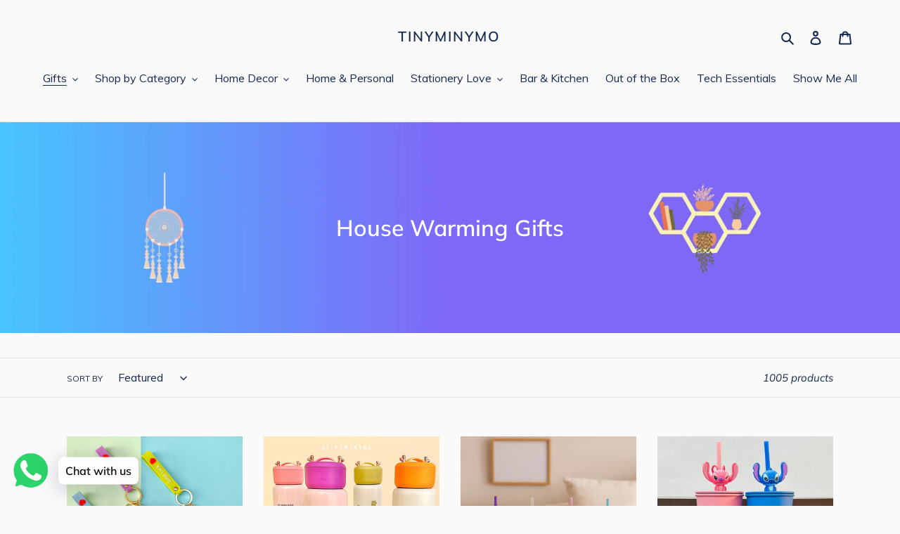

--- FILE ---
content_type: text/html; charset=utf-8
request_url: https://www.tinyminymo.com/collections/house-warming-gifts
body_size: 42961
content:
<!doctype html>
<html class="no-js" lang="en">
<head><!-- **BEGIN** pushdaddy whatsapp chat // Main Include - DO NOT MODIFY -->
    <link rel="manifest" href="/a/products/tiny-miny-mo/manifest.json">
    <!-- **END** pushdaddy whatsapp chat // Main Include - DO NOT MODIFY -->


<!--Content in content_for_header -->
<!--LayoutHub-Embed--><link rel="stylesheet" type="text/css" href="data:text/css;base64," media="all">
<!--LH--><!--/LayoutHub-Embed--><meta name="description" content="Buy cute housewarming gifts online from Tinyminymo, an authentic online gifting website in India. Grab now the best housewarming gifts for loved ones, friends and relatives. ✓ Hassle-Free Delivery ✓ Unique Gifts"> 
    
 
  
  



 
  <title>Housewarming Gifts - Housewarming Party Gifts Online in India | Tinyminymo</title>


            
  <meta charset="utf-8">
  <meta http-equiv="X-UA-Compatible" content="IE=edge,chrome=1">
  <meta name="viewport" content="width=device-width,initial-scale=1">
  <meta name="theme-color" content="#000000" ><link rel="canonical" href="https://www.tinyminymo.com/collections/house-warming-gifts" /> <link rel="shortcut icon" href="//www.tinyminymo.com/cdn/shop/files/TMM_Logo_32x32.jpg?v=1622902416" type="image/png"><!-- /snippets/social-meta-tags.liquid -->




<meta property="og:site_name" content="TinyMinyMo">
<meta property="og:url" content="https://www.tinyminymo.com/collections/house-warming-gifts">
<meta property="og:title" content="Housewarming Gifts - Housewarming Party Gifts Online in India | Tinyminymo">
<meta property="og:type" content="product.group">
<meta property="og:description" content="Buy cute housewarming gifts online from Tinyminymo, an authentic online gifting website in India. Grab now the best housewarming gifts for loved ones, friends and relatives. ✓ Hassle-Free Delivery ✓ Unique Gifts">

<meta property="og:image" content="http://www.tinyminymo.com/cdn/shop/collections/house_warming_gifts_1200x1200.jpg?v=1733333183">
<meta property="og:image:secure_url" content="https://www.tinyminymo.com/cdn/shop/collections/house_warming_gifts_1200x1200.jpg?v=1733333183">


<meta name="twitter:card" content="summary_large_image">
<meta name="twitter:title" content="Housewarming Gifts - Housewarming Party Gifts Online in India | Tinyminymo">
<meta name="twitter:description" content="Buy cute housewarming gifts online from Tinyminymo, an authentic online gifting website in India. Grab now the best housewarming gifts for loved ones, friends and relatives. ✓ Hassle-Free Delivery ✓ Unique Gifts">


  <link href="//www.tinyminymo.com/cdn/shop/t/28/assets/theme.scss.css?v=33635929245996740771762324715" rel="stylesheet" type="text/css" media="all" />
  <link href="//www.tinyminymo.com/cdn/shop/t/28/assets/custom.scss.css?v=33817971826264029251706027570" rel="stylesheet" type="text/css" media="all" />

  <script>
    var theme = {
      breakpoints: {
        medium: 750,
        large: 990,
        widescreen: 1400
      },
      strings: {
        addToCart: "Add to cart",
        soldOut: "Sold out",
        unavailable: "Unavailable",
        regularPrice: "Regular price",
        salePrice: "Sale price",
        sale: "Sale",
        fromLowestPrice: "from [price]",
        vendor: "Vendor",
        showMore: "Show More",
        showLess: "Show Less",
        searchFor: "Search for",
        addressError: "Error looking up that address",
        addressNoResults: "No results for that address",
        addressQueryLimit: "You have exceeded the Google API usage limit. Consider upgrading to a \u003ca href=\"https:\/\/developers.google.com\/maps\/premium\/usage-limits\"\u003ePremium Plan\u003c\/a\u003e.",
        authError: "There was a problem authenticating your Google Maps account.",
        newWindow: "Opens in a new window.",
        external: "Opens external website.",
        newWindowExternal: "Opens external website in a new window.",
        removeLabel: "Remove [product]",
        update: "Update",
        quantity: "Quantity",
        discountedTotal: "Discounted total",
        regularTotal: "Regular total",
        priceColumn: "See Price column for discount details.",
        quantityMinimumMessage: "Quantity must be 1 or more",
        cartError: "There was an error while updating your cart. Please try again.",
        removedItemMessage: "Removed \u003cspan class=\"cart__removed-product-details\"\u003e([quantity]) [link]\u003c\/span\u003e from your cart.",
        unitPrice: "Unit price",
        unitPriceSeparator: "per",
        oneCartCount: "1 item",
        otherCartCount: "[count] items",
        quantityLabel: "Quantity: [count]",
        products: "Products",
        loading: "Loading",
        number_of_results: "[result_number] of [results_count]",
        number_of_results_found: "[results_count] results found",
        one_result_found: "1 result found"
      },
      moneyFormat: "Rs. {{amount}}",
      moneyFormatWithCurrency: "Rs. {{amount}}",
      settings: {
        predictiveSearchEnabled: true,
        predictiveSearchShowPrice: true,
        predictiveSearchShowVendor: false
      }
    }

    document.documentElement.className = document.documentElement.className.replace('no-js', 'js');
  </script><script src="//www.tinyminymo.com/cdn/shop/t/28/assets/lazysizes.js?v=94224023136283657951665923028" defer="defer"></script>
  <script src="//www.tinyminymo.com/cdn/shop/t/28/assets/vendor.js?v=73555340668197180491665923028" defer="defer"></script>
  <script src="//www.tinyminymo.com/cdn/shop/t/28/assets/theme.js?v=165100775957151323181665923028" defer="defer"></script>
  <script>window.performance && window.performance.mark && window.performance.mark('shopify.content_for_header.start');</script><meta name="google-site-verification" content="P89L6HUePRm8DJmlGOircGLxLHQwMW7C4_ubNejE-us">
<meta name="facebook-domain-verification" content="y9l4fek3ny2ucn1sr5s2mbspeuw8ak">
<meta name="facebook-domain-verification" content="4ktokwko0eburhm67d29lu09y2rk47">
<meta id="shopify-digital-wallet" name="shopify-digital-wallet" content="/48254222486/digital_wallets/dialog">
<link rel="alternate" type="application/atom+xml" title="Feed" href="/collections/house-warming-gifts.atom" />
<link rel="next" href="/collections/house-warming-gifts?page=2">
<link rel="alternate" type="application/json+oembed" href="https://www.tinyminymo.com/collections/house-warming-gifts.oembed">
<script async="async" src="/checkouts/internal/preloads.js?locale=en-IN"></script>
<script id="shopify-features" type="application/json">{"accessToken":"9bf95056fec834232e1264b4ef36edb8","betas":["rich-media-storefront-analytics"],"domain":"www.tinyminymo.com","predictiveSearch":true,"shopId":48254222486,"locale":"en"}</script>
<script>var Shopify = Shopify || {};
Shopify.shop = "tiny-miny-mo.myshopify.com";
Shopify.locale = "en";
Shopify.currency = {"active":"INR","rate":"1.0"};
Shopify.country = "IN";
Shopify.theme = {"name":"Copy of TMM V2 _GA4_ GW added_FB","id":131455549590,"schema_name":"Debut","schema_version":"17.1.0","theme_store_id":796,"role":"main"};
Shopify.theme.handle = "null";
Shopify.theme.style = {"id":null,"handle":null};
Shopify.cdnHost = "www.tinyminymo.com/cdn";
Shopify.routes = Shopify.routes || {};
Shopify.routes.root = "/";</script>
<script type="module">!function(o){(o.Shopify=o.Shopify||{}).modules=!0}(window);</script>
<script>!function(o){function n(){var o=[];function n(){o.push(Array.prototype.slice.apply(arguments))}return n.q=o,n}var t=o.Shopify=o.Shopify||{};t.loadFeatures=n(),t.autoloadFeatures=n()}(window);</script>
<script id="shop-js-analytics" type="application/json">{"pageType":"collection"}</script>
<script defer="defer" async type="module" src="//www.tinyminymo.com/cdn/shopifycloud/shop-js/modules/v2/client.init-shop-cart-sync_BT-GjEfc.en.esm.js"></script>
<script defer="defer" async type="module" src="//www.tinyminymo.com/cdn/shopifycloud/shop-js/modules/v2/chunk.common_D58fp_Oc.esm.js"></script>
<script defer="defer" async type="module" src="//www.tinyminymo.com/cdn/shopifycloud/shop-js/modules/v2/chunk.modal_xMitdFEc.esm.js"></script>
<script type="module">
  await import("//www.tinyminymo.com/cdn/shopifycloud/shop-js/modules/v2/client.init-shop-cart-sync_BT-GjEfc.en.esm.js");
await import("//www.tinyminymo.com/cdn/shopifycloud/shop-js/modules/v2/chunk.common_D58fp_Oc.esm.js");
await import("//www.tinyminymo.com/cdn/shopifycloud/shop-js/modules/v2/chunk.modal_xMitdFEc.esm.js");

  window.Shopify.SignInWithShop?.initShopCartSync?.({"fedCMEnabled":true,"windoidEnabled":true});

</script>
<script>(function() {
  var isLoaded = false;
  function asyncLoad() {
    if (isLoaded) return;
    isLoaded = true;
    var urls = ["https:\/\/trust.conversionbear.com\/script?app=trust_badge\u0026shop=tiny-miny-mo.myshopify.com","https:\/\/sdks.automizely.com\/conversions\/v1\/conversions.js?app_connection_id=65af7e1459a7466abcaab33525d85c50\u0026mapped_org_id=f9536c51c1ed1adf9bf587f00b0c8009_v1\u0026shop=tiny-miny-mo.myshopify.com","https:\/\/rio.pwztag.com\/rio.js?shop=tiny-miny-mo.myshopify.com","https:\/\/cdn.shopify.com\/s\/files\/1\/0457\/2220\/6365\/files\/pushdaddy_v67_test.js?shop=tiny-miny-mo.myshopify.com","https:\/\/cdn.shopify.com\/s\/files\/1\/0033\/3538\/9233\/files\/pushdaddy_a2.js?shop=tiny-miny-mo.myshopify.com","https:\/\/widgets.automizely.com\/pages\/v1\/pages.js?store_connection_id=7317c069735948208faa2cf8d891d435\u0026mapped_org_id=f9536c51c1ed1adf9bf587f00b0c8009_v1\u0026shop=tiny-miny-mo.myshopify.com","https:\/\/cdn.shopify.com\/s\/files\/1\/0033\/3538\/9233\/files\/pushdaddy_a7.js?shop=tiny-miny-mo.myshopify.com","https:\/\/cdn.shopify.com\/s\/files\/1\/0033\/3538\/9233\/files\/pushdaddy_a7_livechat1_new2.js?v=1707659950\u0026shop=tiny-miny-mo.myshopify.com","https:\/\/cdn.nfcube.com\/instafeed-a9fcb4000369fabea3b6c58d9ac8e400.js?shop=tiny-miny-mo.myshopify.com"];
    for (var i = 0; i < urls.length; i++) {
      var s = document.createElement('script');
      s.type = 'text/javascript';
      s.async = true;
      s.src = urls[i];
      var x = document.getElementsByTagName('script')[0];
      x.parentNode.insertBefore(s, x);
    }
  };
  if(window.attachEvent) {
    window.attachEvent('onload', asyncLoad);
  } else {
    window.addEventListener('load', asyncLoad, false);
  }
})();</script>
<script id="__st">var __st={"a":48254222486,"offset":19800,"reqid":"b79649ab-96d8-4ab5-a537-86e7c8a7445a-1769407780","pageurl":"www.tinyminymo.com\/collections\/house-warming-gifts","u":"5d158448105e","p":"collection","rtyp":"collection","rid":282417528982};</script>
<script>window.ShopifyPaypalV4VisibilityTracking = true;</script>
<script id="captcha-bootstrap">!function(){'use strict';const t='contact',e='account',n='new_comment',o=[[t,t],['blogs',n],['comments',n],[t,'customer']],c=[[e,'customer_login'],[e,'guest_login'],[e,'recover_customer_password'],[e,'create_customer']],r=t=>t.map((([t,e])=>`form[action*='/${t}']:not([data-nocaptcha='true']) input[name='form_type'][value='${e}']`)).join(','),a=t=>()=>t?[...document.querySelectorAll(t)].map((t=>t.form)):[];function s(){const t=[...o],e=r(t);return a(e)}const i='password',u='form_key',d=['recaptcha-v3-token','g-recaptcha-response','h-captcha-response',i],f=()=>{try{return window.sessionStorage}catch{return}},m='__shopify_v',_=t=>t.elements[u];function p(t,e,n=!1){try{const o=window.sessionStorage,c=JSON.parse(o.getItem(e)),{data:r}=function(t){const{data:e,action:n}=t;return t[m]||n?{data:e,action:n}:{data:t,action:n}}(c);for(const[e,n]of Object.entries(r))t.elements[e]&&(t.elements[e].value=n);n&&o.removeItem(e)}catch(o){console.error('form repopulation failed',{error:o})}}const l='form_type',E='cptcha';function T(t){t.dataset[E]=!0}const w=window,h=w.document,L='Shopify',v='ce_forms',y='captcha';let A=!1;((t,e)=>{const n=(g='f06e6c50-85a8-45c8-87d0-21a2b65856fe',I='https://cdn.shopify.com/shopifycloud/storefront-forms-hcaptcha/ce_storefront_forms_captcha_hcaptcha.v1.5.2.iife.js',D={infoText:'Protected by hCaptcha',privacyText:'Privacy',termsText:'Terms'},(t,e,n)=>{const o=w[L][v],c=o.bindForm;if(c)return c(t,g,e,D).then(n);var r;o.q.push([[t,g,e,D],n]),r=I,A||(h.body.append(Object.assign(h.createElement('script'),{id:'captcha-provider',async:!0,src:r})),A=!0)});var g,I,D;w[L]=w[L]||{},w[L][v]=w[L][v]||{},w[L][v].q=[],w[L][y]=w[L][y]||{},w[L][y].protect=function(t,e){n(t,void 0,e),T(t)},Object.freeze(w[L][y]),function(t,e,n,w,h,L){const[v,y,A,g]=function(t,e,n){const i=e?o:[],u=t?c:[],d=[...i,...u],f=r(d),m=r(i),_=r(d.filter((([t,e])=>n.includes(e))));return[a(f),a(m),a(_),s()]}(w,h,L),I=t=>{const e=t.target;return e instanceof HTMLFormElement?e:e&&e.form},D=t=>v().includes(t);t.addEventListener('submit',(t=>{const e=I(t);if(!e)return;const n=D(e)&&!e.dataset.hcaptchaBound&&!e.dataset.recaptchaBound,o=_(e),c=g().includes(e)&&(!o||!o.value);(n||c)&&t.preventDefault(),c&&!n&&(function(t){try{if(!f())return;!function(t){const e=f();if(!e)return;const n=_(t);if(!n)return;const o=n.value;o&&e.removeItem(o)}(t);const e=Array.from(Array(32),(()=>Math.random().toString(36)[2])).join('');!function(t,e){_(t)||t.append(Object.assign(document.createElement('input'),{type:'hidden',name:u})),t.elements[u].value=e}(t,e),function(t,e){const n=f();if(!n)return;const o=[...t.querySelectorAll(`input[type='${i}']`)].map((({name:t})=>t)),c=[...d,...o],r={};for(const[a,s]of new FormData(t).entries())c.includes(a)||(r[a]=s);n.setItem(e,JSON.stringify({[m]:1,action:t.action,data:r}))}(t,e)}catch(e){console.error('failed to persist form',e)}}(e),e.submit())}));const S=(t,e)=>{t&&!t.dataset[E]&&(n(t,e.some((e=>e===t))),T(t))};for(const o of['focusin','change'])t.addEventListener(o,(t=>{const e=I(t);D(e)&&S(e,y())}));const B=e.get('form_key'),M=e.get(l),P=B&&M;t.addEventListener('DOMContentLoaded',(()=>{const t=y();if(P)for(const e of t)e.elements[l].value===M&&p(e,B);[...new Set([...A(),...v().filter((t=>'true'===t.dataset.shopifyCaptcha))])].forEach((e=>S(e,t)))}))}(h,new URLSearchParams(w.location.search),n,t,e,['guest_login'])})(!1,!0)}();</script>
<script integrity="sha256-4kQ18oKyAcykRKYeNunJcIwy7WH5gtpwJnB7kiuLZ1E=" data-source-attribution="shopify.loadfeatures" defer="defer" src="//www.tinyminymo.com/cdn/shopifycloud/storefront/assets/storefront/load_feature-a0a9edcb.js" crossorigin="anonymous"></script>
<script data-source-attribution="shopify.dynamic_checkout.dynamic.init">var Shopify=Shopify||{};Shopify.PaymentButton=Shopify.PaymentButton||{isStorefrontPortableWallets:!0,init:function(){window.Shopify.PaymentButton.init=function(){};var t=document.createElement("script");t.src="https://www.tinyminymo.com/cdn/shopifycloud/portable-wallets/latest/portable-wallets.en.js",t.type="module",document.head.appendChild(t)}};
</script>
<script data-source-attribution="shopify.dynamic_checkout.buyer_consent">
  function portableWalletsHideBuyerConsent(e){var t=document.getElementById("shopify-buyer-consent"),n=document.getElementById("shopify-subscription-policy-button");t&&n&&(t.classList.add("hidden"),t.setAttribute("aria-hidden","true"),n.removeEventListener("click",e))}function portableWalletsShowBuyerConsent(e){var t=document.getElementById("shopify-buyer-consent"),n=document.getElementById("shopify-subscription-policy-button");t&&n&&(t.classList.remove("hidden"),t.removeAttribute("aria-hidden"),n.addEventListener("click",e))}window.Shopify?.PaymentButton&&(window.Shopify.PaymentButton.hideBuyerConsent=portableWalletsHideBuyerConsent,window.Shopify.PaymentButton.showBuyerConsent=portableWalletsShowBuyerConsent);
</script>
<script data-source-attribution="shopify.dynamic_checkout.cart.bootstrap">document.addEventListener("DOMContentLoaded",(function(){function t(){return document.querySelector("shopify-accelerated-checkout-cart, shopify-accelerated-checkout")}if(t())Shopify.PaymentButton.init();else{new MutationObserver((function(e,n){t()&&(Shopify.PaymentButton.init(),n.disconnect())})).observe(document.body,{childList:!0,subtree:!0})}}));
</script>

<script>window.performance && window.performance.mark && window.performance.mark('shopify.content_for_header.end');</script><!-- Google Webmaster Tools Site Verification -->
<meta name="google-site-verification" content="P89L6HUePRm8DJmlGOircGLxLHQwMW7C4_ubNejE-us" />
 
<!-- "snippets/pagefly-header.liquid" was not rendered, the associated app was uninstalled -->
   
<!-- Start of Judge.me Core -->
<link rel="dns-prefetch" href="https://cdn.judge.me/">
<script data-cfasync='false' class='jdgm-settings-script'>window.jdgmSettings={"pagination":5,"disable_web_reviews":false,"badge_no_review_text":"No reviews","badge_n_reviews_text":"{{ n }} review/reviews","hide_badge_preview_if_no_reviews":true,"badge_hide_text":false,"enforce_center_preview_badge":false,"widget_title":"Customer Reviews","widget_open_form_text":"Write a review","widget_close_form_text":"Cancel review","widget_refresh_page_text":"Refresh page","widget_summary_text":"Based on {{ number_of_reviews }} review/reviews","widget_no_review_text":"Be the first to write a review","widget_name_field_text":"Display name","widget_verified_name_field_text":"Verified Name (public)","widget_name_placeholder_text":"Display name","widget_required_field_error_text":"This field is required.","widget_email_field_text":"Email address","widget_verified_email_field_text":"Verified Email (private, can not be edited)","widget_email_placeholder_text":"Your email address","widget_email_field_error_text":"Please enter a valid email address.","widget_rating_field_text":"Rating","widget_review_title_field_text":"Review Title","widget_review_title_placeholder_text":"Give your review a title","widget_review_body_field_text":"Review content","widget_review_body_placeholder_text":"Start writing here...","widget_pictures_field_text":"Picture/Video (optional)","widget_submit_review_text":"Submit Review","widget_submit_verified_review_text":"Submit Verified Review","widget_submit_success_msg_with_auto_publish":"Thank you! Please refresh the page in a few moments to see your review. You can remove or edit your review by logging into \u003ca href='https://judge.me/login' target='_blank' rel='nofollow noopener'\u003eJudge.me\u003c/a\u003e","widget_submit_success_msg_no_auto_publish":"Thank you! Your review will be published as soon as it is approved by the shop admin. You can remove or edit your review by logging into \u003ca href='https://judge.me/login' target='_blank' rel='nofollow noopener'\u003eJudge.me\u003c/a\u003e","widget_show_default_reviews_out_of_total_text":"Showing {{ n_reviews_shown }} out of {{ n_reviews }} reviews.","widget_show_all_link_text":"Show all","widget_show_less_link_text":"Show less","widget_author_said_text":"{{ reviewer_name }} said:","widget_days_text":"{{ n }} days ago","widget_weeks_text":"{{ n }} week/weeks ago","widget_months_text":"{{ n }} month/months ago","widget_years_text":"{{ n }} year/years ago","widget_yesterday_text":"Yesterday","widget_today_text":"Today","widget_replied_text":"\u003e\u003e {{ shop_name }} replied:","widget_read_more_text":"Read more","widget_reviewer_name_as_initial":"","widget_rating_filter_color":"#fbcd0a","widget_rating_filter_see_all_text":"See all reviews","widget_sorting_most_recent_text":"Most Recent","widget_sorting_highest_rating_text":"Highest Rating","widget_sorting_lowest_rating_text":"Lowest Rating","widget_sorting_with_pictures_text":"Only Pictures","widget_sorting_most_helpful_text":"Most Helpful","widget_open_question_form_text":"Ask a question","widget_reviews_subtab_text":"Reviews","widget_questions_subtab_text":"Questions","widget_question_label_text":"Question","widget_answer_label_text":"Answer","widget_question_placeholder_text":"Write your question here","widget_submit_question_text":"Submit Question","widget_question_submit_success_text":"Thank you for your question! We will notify you once it gets answered.","verified_badge_text":"Verified","verified_badge_bg_color":"","verified_badge_text_color":"","verified_badge_placement":"left-of-reviewer-name","widget_review_max_height":"","widget_hide_border":false,"widget_social_share":false,"widget_thumb":false,"widget_review_location_show":false,"widget_location_format":"","all_reviews_include_out_of_store_products":true,"all_reviews_out_of_store_text":"(out of store)","all_reviews_pagination":100,"all_reviews_product_name_prefix_text":"about","enable_review_pictures":true,"enable_question_anwser":false,"widget_theme":"default","review_date_format":"mm/dd/yyyy","default_sort_method":"most-recent","widget_product_reviews_subtab_text":"Product Reviews","widget_shop_reviews_subtab_text":"Shop Reviews","widget_other_products_reviews_text":"Reviews for other products","widget_store_reviews_subtab_text":"Store reviews","widget_no_store_reviews_text":"This store hasn't received any reviews yet","widget_web_restriction_product_reviews_text":"This product hasn't received any reviews yet","widget_no_items_text":"No items found","widget_show_more_text":"Show more","widget_write_a_store_review_text":"Write a Store Review","widget_other_languages_heading":"Reviews in Other Languages","widget_translate_review_text":"Translate review to {{ language }}","widget_translating_review_text":"Translating...","widget_show_original_translation_text":"Show original ({{ language }})","widget_translate_review_failed_text":"Review couldn't be translated.","widget_translate_review_retry_text":"Retry","widget_translate_review_try_again_later_text":"Try again later","show_product_url_for_grouped_product":false,"widget_sorting_pictures_first_text":"Pictures First","show_pictures_on_all_rev_page_mobile":false,"show_pictures_on_all_rev_page_desktop":false,"floating_tab_hide_mobile_install_preference":false,"floating_tab_button_name":"★ Reviews","floating_tab_title":"Let customers speak for us","floating_tab_button_color":"","floating_tab_button_background_color":"","floating_tab_url":"","floating_tab_url_enabled":false,"floating_tab_tab_style":"text","all_reviews_text_badge_text":"Customers rate us {{ shop.metafields.judgeme.all_reviews_rating | round: 1 }}/5 based on {{ shop.metafields.judgeme.all_reviews_count }} reviews.","all_reviews_text_badge_text_branded_style":"{{ shop.metafields.judgeme.all_reviews_rating | round: 1 }} out of 5 stars based on {{ shop.metafields.judgeme.all_reviews_count }} reviews","is_all_reviews_text_badge_a_link":false,"show_stars_for_all_reviews_text_badge":false,"all_reviews_text_badge_url":"","all_reviews_text_style":"text","all_reviews_text_color_style":"judgeme_brand_color","all_reviews_text_color":"#108474","all_reviews_text_show_jm_brand":true,"featured_carousel_show_header":true,"featured_carousel_title":"Let customers speak for us","testimonials_carousel_title":"Customers are saying","videos_carousel_title":"Real customer stories","cards_carousel_title":"Customers are saying","featured_carousel_count_text":"from {{ n }} reviews","featured_carousel_add_link_to_all_reviews_page":false,"featured_carousel_url":"","featured_carousel_show_images":true,"featured_carousel_autoslide_interval":5,"featured_carousel_arrows_on_the_sides":false,"featured_carousel_height":250,"featured_carousel_width":80,"featured_carousel_image_size":0,"featured_carousel_image_height":250,"featured_carousel_arrow_color":"#eeeeee","verified_count_badge_style":"vintage","verified_count_badge_orientation":"horizontal","verified_count_badge_color_style":"judgeme_brand_color","verified_count_badge_color":"#108474","is_verified_count_badge_a_link":false,"verified_count_badge_url":"","verified_count_badge_show_jm_brand":true,"widget_rating_preset_default":5,"widget_first_sub_tab":"product-reviews","widget_show_histogram":true,"widget_histogram_use_custom_color":false,"widget_pagination_use_custom_color":false,"widget_star_use_custom_color":false,"widget_verified_badge_use_custom_color":false,"widget_write_review_use_custom_color":false,"picture_reminder_submit_button":"Upload Pictures","enable_review_videos":false,"mute_video_by_default":false,"widget_sorting_videos_first_text":"Videos First","widget_review_pending_text":"Pending","featured_carousel_items_for_large_screen":3,"social_share_options_order":"Facebook,Twitter","remove_microdata_snippet":true,"disable_json_ld":false,"enable_json_ld_products":false,"preview_badge_show_question_text":false,"preview_badge_no_question_text":"No questions","preview_badge_n_question_text":"{{ number_of_questions }} question/questions","qa_badge_show_icon":false,"qa_badge_position":"same-row","remove_judgeme_branding":false,"widget_add_search_bar":false,"widget_search_bar_placeholder":"Search","widget_sorting_verified_only_text":"Verified only","featured_carousel_theme":"default","featured_carousel_show_rating":true,"featured_carousel_show_title":true,"featured_carousel_show_body":true,"featured_carousel_show_date":false,"featured_carousel_show_reviewer":true,"featured_carousel_show_product":false,"featured_carousel_header_background_color":"#108474","featured_carousel_header_text_color":"#ffffff","featured_carousel_name_product_separator":"reviewed","featured_carousel_full_star_background":"#108474","featured_carousel_empty_star_background":"#dadada","featured_carousel_vertical_theme_background":"#f9fafb","featured_carousel_verified_badge_enable":false,"featured_carousel_verified_badge_color":"#108474","featured_carousel_border_style":"round","featured_carousel_review_line_length_limit":3,"featured_carousel_more_reviews_button_text":"Read more reviews","featured_carousel_view_product_button_text":"View product","all_reviews_page_load_reviews_on":"scroll","all_reviews_page_load_more_text":"Load More Reviews","disable_fb_tab_reviews":false,"enable_ajax_cdn_cache":false,"widget_public_name_text":"displayed publicly like","default_reviewer_name":"John Smith","default_reviewer_name_has_non_latin":true,"widget_reviewer_anonymous":"Anonymous","medals_widget_title":"Judge.me Review Medals","medals_widget_background_color":"#f9fafb","medals_widget_position":"footer_all_pages","medals_widget_border_color":"#f9fafb","medals_widget_verified_text_position":"left","medals_widget_use_monochromatic_version":false,"medals_widget_elements_color":"#108474","show_reviewer_avatar":true,"widget_invalid_yt_video_url_error_text":"Not a YouTube video URL","widget_max_length_field_error_text":"Please enter no more than {0} characters.","widget_show_country_flag":false,"widget_show_collected_via_shop_app":true,"widget_verified_by_shop_badge_style":"light","widget_verified_by_shop_text":"Verified by Shop","widget_show_photo_gallery":false,"widget_load_with_code_splitting":true,"widget_ugc_install_preference":false,"widget_ugc_title":"Made by us, Shared by you","widget_ugc_subtitle":"Tag us to see your picture featured in our page","widget_ugc_arrows_color":"#ffffff","widget_ugc_primary_button_text":"Buy Now","widget_ugc_primary_button_background_color":"#108474","widget_ugc_primary_button_text_color":"#ffffff","widget_ugc_primary_button_border_width":"0","widget_ugc_primary_button_border_style":"none","widget_ugc_primary_button_border_color":"#108474","widget_ugc_primary_button_border_radius":"25","widget_ugc_secondary_button_text":"Load More","widget_ugc_secondary_button_background_color":"#ffffff","widget_ugc_secondary_button_text_color":"#108474","widget_ugc_secondary_button_border_width":"2","widget_ugc_secondary_button_border_style":"solid","widget_ugc_secondary_button_border_color":"#108474","widget_ugc_secondary_button_border_radius":"25","widget_ugc_reviews_button_text":"View Reviews","widget_ugc_reviews_button_background_color":"#ffffff","widget_ugc_reviews_button_text_color":"#108474","widget_ugc_reviews_button_border_width":"2","widget_ugc_reviews_button_border_style":"solid","widget_ugc_reviews_button_border_color":"#108474","widget_ugc_reviews_button_border_radius":"25","widget_ugc_reviews_button_link_to":"judgeme-reviews-page","widget_ugc_show_post_date":true,"widget_ugc_max_width":"800","widget_rating_metafield_value_type":true,"widget_primary_color":"#108474","widget_enable_secondary_color":false,"widget_secondary_color":"#edf5f5","widget_summary_average_rating_text":"{{ average_rating }} out of 5","widget_media_grid_title":"Customer photos \u0026 videos","widget_media_grid_see_more_text":"See more","widget_round_style":false,"widget_show_product_medals":true,"widget_verified_by_judgeme_text":"Verified by Judge.me","widget_show_store_medals":true,"widget_verified_by_judgeme_text_in_store_medals":"Verified by Judge.me","widget_media_field_exceed_quantity_message":"Sorry, we can only accept {{ max_media }} for one review.","widget_media_field_exceed_limit_message":"{{ file_name }} is too large, please select a {{ media_type }} less than {{ size_limit }}MB.","widget_review_submitted_text":"Review Submitted!","widget_question_submitted_text":"Question Submitted!","widget_close_form_text_question":"Cancel","widget_write_your_answer_here_text":"Write your answer here","widget_enabled_branded_link":true,"widget_show_collected_by_judgeme":true,"widget_reviewer_name_color":"","widget_write_review_text_color":"","widget_write_review_bg_color":"","widget_collected_by_judgeme_text":"collected by Judge.me","widget_pagination_type":"standard","widget_load_more_text":"Load More","widget_load_more_color":"#108474","widget_full_review_text":"Full Review","widget_read_more_reviews_text":"Read More Reviews","widget_read_questions_text":"Read Questions","widget_questions_and_answers_text":"Questions \u0026 Answers","widget_verified_by_text":"Verified by","widget_verified_text":"Verified","widget_number_of_reviews_text":"{{ number_of_reviews }} reviews","widget_back_button_text":"Back","widget_next_button_text":"Next","widget_custom_forms_filter_button":"Filters","custom_forms_style":"vertical","widget_show_review_information":false,"how_reviews_are_collected":"How reviews are collected?","widget_show_review_keywords":false,"widget_gdpr_statement":"How we use your data: We'll only contact you about the review you left, and only if necessary. By submitting your review, you agree to Judge.me's \u003ca href='https://judge.me/terms' target='_blank' rel='nofollow noopener'\u003eterms\u003c/a\u003e, \u003ca href='https://judge.me/privacy' target='_blank' rel='nofollow noopener'\u003eprivacy\u003c/a\u003e and \u003ca href='https://judge.me/content-policy' target='_blank' rel='nofollow noopener'\u003econtent\u003c/a\u003e policies.","widget_multilingual_sorting_enabled":false,"widget_translate_review_content_enabled":false,"widget_translate_review_content_method":"manual","popup_widget_review_selection":"automatically_with_pictures","popup_widget_round_border_style":true,"popup_widget_show_title":true,"popup_widget_show_body":true,"popup_widget_show_reviewer":false,"popup_widget_show_product":true,"popup_widget_show_pictures":true,"popup_widget_use_review_picture":true,"popup_widget_show_on_home_page":true,"popup_widget_show_on_product_page":true,"popup_widget_show_on_collection_page":true,"popup_widget_show_on_cart_page":true,"popup_widget_position":"bottom_left","popup_widget_first_review_delay":5,"popup_widget_duration":5,"popup_widget_interval":5,"popup_widget_review_count":5,"popup_widget_hide_on_mobile":true,"review_snippet_widget_round_border_style":true,"review_snippet_widget_card_color":"#FFFFFF","review_snippet_widget_slider_arrows_background_color":"#FFFFFF","review_snippet_widget_slider_arrows_color":"#000000","review_snippet_widget_star_color":"#108474","show_product_variant":false,"all_reviews_product_variant_label_text":"Variant: ","widget_show_verified_branding":false,"widget_ai_summary_title":"Customers say","widget_ai_summary_disclaimer":"AI-powered review summary based on recent customer reviews","widget_show_ai_summary":false,"widget_show_ai_summary_bg":false,"widget_show_review_title_input":true,"redirect_reviewers_invited_via_email":"review_widget","request_store_review_after_product_review":false,"request_review_other_products_in_order":false,"review_form_color_scheme":"default","review_form_corner_style":"square","review_form_star_color":{},"review_form_text_color":"#333333","review_form_background_color":"#ffffff","review_form_field_background_color":"#fafafa","review_form_button_color":{},"review_form_button_text_color":"#ffffff","review_form_modal_overlay_color":"#000000","review_content_screen_title_text":"How would you rate this product?","review_content_introduction_text":"We would love it if you would share a bit about your experience.","store_review_form_title_text":"How would you rate this store?","store_review_form_introduction_text":"We would love it if you would share a bit about your experience.","show_review_guidance_text":true,"one_star_review_guidance_text":"Poor","five_star_review_guidance_text":"Great","customer_information_screen_title_text":"About you","customer_information_introduction_text":"Please tell us more about you.","custom_questions_screen_title_text":"Your experience in more detail","custom_questions_introduction_text":"Here are a few questions to help us understand more about your experience.","review_submitted_screen_title_text":"Thanks for your review!","review_submitted_screen_thank_you_text":"We are processing it and it will appear on the store soon.","review_submitted_screen_email_verification_text":"Please confirm your email by clicking the link we just sent you. This helps us keep reviews authentic.","review_submitted_request_store_review_text":"Would you like to share your experience of shopping with us?","review_submitted_review_other_products_text":"Would you like to review these products?","store_review_screen_title_text":"Would you like to share your experience of shopping with us?","store_review_introduction_text":"We value your feedback and use it to improve. Please share any thoughts or suggestions you have.","reviewer_media_screen_title_picture_text":"Share a picture","reviewer_media_introduction_picture_text":"Upload a photo to support your review.","reviewer_media_screen_title_video_text":"Share a video","reviewer_media_introduction_video_text":"Upload a video to support your review.","reviewer_media_screen_title_picture_or_video_text":"Share a picture or video","reviewer_media_introduction_picture_or_video_text":"Upload a photo or video to support your review.","reviewer_media_youtube_url_text":"Paste your Youtube URL here","advanced_settings_next_step_button_text":"Next","advanced_settings_close_review_button_text":"Close","modal_write_review_flow":false,"write_review_flow_required_text":"Required","write_review_flow_privacy_message_text":"We respect your privacy.","write_review_flow_anonymous_text":"Post review as anonymous","write_review_flow_visibility_text":"This won't be visible to other customers.","write_review_flow_multiple_selection_help_text":"Select as many as you like","write_review_flow_single_selection_help_text":"Select one option","write_review_flow_required_field_error_text":"This field is required","write_review_flow_invalid_email_error_text":"Please enter a valid email address","write_review_flow_max_length_error_text":"Max. {{ max_length }} characters.","write_review_flow_media_upload_text":"\u003cb\u003eClick to upload\u003c/b\u003e or drag and drop","write_review_flow_gdpr_statement":"We'll only contact you about your review if necessary. By submitting your review, you agree to our \u003ca href='https://judge.me/terms' target='_blank' rel='nofollow noopener'\u003eterms and conditions\u003c/a\u003e and \u003ca href='https://judge.me/privacy' target='_blank' rel='nofollow noopener'\u003eprivacy policy\u003c/a\u003e.","rating_only_reviews_enabled":false,"show_negative_reviews_help_screen":false,"new_review_flow_help_screen_rating_threshold":3,"negative_review_resolution_screen_title_text":"Tell us more","negative_review_resolution_text":"Your experience matters to us. If there were issues with your purchase, we're here to help. Feel free to reach out to us, we'd love the opportunity to make things right.","negative_review_resolution_button_text":"Contact us","negative_review_resolution_proceed_with_review_text":"Leave a review","negative_review_resolution_subject":"Issue with purchase from {{ shop_name }}.{{ order_name }}","preview_badge_collection_page_install_status":false,"widget_review_custom_css":"","preview_badge_custom_css":"","preview_badge_stars_count":"5-stars","featured_carousel_custom_css":"","floating_tab_custom_css":"","all_reviews_widget_custom_css":"","medals_widget_custom_css":"","verified_badge_custom_css":"","all_reviews_text_custom_css":"","transparency_badges_collected_via_store_invite":false,"transparency_badges_from_another_provider":false,"transparency_badges_collected_from_store_visitor":false,"transparency_badges_collected_by_verified_review_provider":false,"transparency_badges_earned_reward":false,"transparency_badges_collected_via_store_invite_text":"Review collected via store invitation","transparency_badges_from_another_provider_text":"Review collected from another provider","transparency_badges_collected_from_store_visitor_text":"Review collected from a store visitor","transparency_badges_written_in_google_text":"Review written in Google","transparency_badges_written_in_etsy_text":"Review written in Etsy","transparency_badges_written_in_shop_app_text":"Review written in Shop App","transparency_badges_earned_reward_text":"Review earned a reward for future purchase","product_review_widget_per_page":10,"widget_store_review_label_text":"Review about the store","checkout_comment_extension_title_on_product_page":"Customer Comments","checkout_comment_extension_num_latest_comment_show":5,"checkout_comment_extension_format":"name_and_timestamp","checkout_comment_customer_name":"last_initial","checkout_comment_comment_notification":true,"preview_badge_collection_page_install_preference":true,"preview_badge_home_page_install_preference":false,"preview_badge_product_page_install_preference":true,"review_widget_install_preference":"","review_carousel_install_preference":false,"floating_reviews_tab_install_preference":"none","verified_reviews_count_badge_install_preference":false,"all_reviews_text_install_preference":false,"review_widget_best_location":true,"judgeme_medals_install_preference":true,"review_widget_revamp_enabled":false,"review_widget_qna_enabled":false,"review_widget_header_theme":"minimal","review_widget_widget_title_enabled":true,"review_widget_header_text_size":"medium","review_widget_header_text_weight":"regular","review_widget_average_rating_style":"compact","review_widget_bar_chart_enabled":true,"review_widget_bar_chart_type":"numbers","review_widget_bar_chart_style":"standard","review_widget_expanded_media_gallery_enabled":false,"review_widget_reviews_section_theme":"standard","review_widget_image_style":"thumbnails","review_widget_review_image_ratio":"square","review_widget_stars_size":"medium","review_widget_verified_badge":"standard_text","review_widget_review_title_text_size":"medium","review_widget_review_text_size":"medium","review_widget_review_text_length":"medium","review_widget_number_of_columns_desktop":3,"review_widget_carousel_transition_speed":5,"review_widget_custom_questions_answers_display":"always","review_widget_button_text_color":"#FFFFFF","review_widget_text_color":"#000000","review_widget_lighter_text_color":"#7B7B7B","review_widget_corner_styling":"soft","review_widget_review_word_singular":"review","review_widget_review_word_plural":"reviews","review_widget_voting_label":"Helpful?","review_widget_shop_reply_label":"Reply from {{ shop_name }}:","review_widget_filters_title":"Filters","qna_widget_question_word_singular":"Question","qna_widget_question_word_plural":"Questions","qna_widget_answer_reply_label":"Answer from {{ answerer_name }}:","qna_content_screen_title_text":"Ask a question about this product","qna_widget_question_required_field_error_text":"Please enter your question.","qna_widget_flow_gdpr_statement":"We'll only contact you about your question if necessary. By submitting your question, you agree to our \u003ca href='https://judge.me/terms' target='_blank' rel='nofollow noopener'\u003eterms and conditions\u003c/a\u003e and \u003ca href='https://judge.me/privacy' target='_blank' rel='nofollow noopener'\u003eprivacy policy\u003c/a\u003e.","qna_widget_question_submitted_text":"Thanks for your question!","qna_widget_close_form_text_question":"Close","qna_widget_question_submit_success_text":"We’ll notify you by email when your question is answered.","all_reviews_widget_v2025_enabled":false,"all_reviews_widget_v2025_header_theme":"default","all_reviews_widget_v2025_widget_title_enabled":true,"all_reviews_widget_v2025_header_text_size":"medium","all_reviews_widget_v2025_header_text_weight":"regular","all_reviews_widget_v2025_average_rating_style":"compact","all_reviews_widget_v2025_bar_chart_enabled":true,"all_reviews_widget_v2025_bar_chart_type":"numbers","all_reviews_widget_v2025_bar_chart_style":"standard","all_reviews_widget_v2025_expanded_media_gallery_enabled":false,"all_reviews_widget_v2025_show_store_medals":true,"all_reviews_widget_v2025_show_photo_gallery":true,"all_reviews_widget_v2025_show_review_keywords":false,"all_reviews_widget_v2025_show_ai_summary":false,"all_reviews_widget_v2025_show_ai_summary_bg":false,"all_reviews_widget_v2025_add_search_bar":false,"all_reviews_widget_v2025_default_sort_method":"most-recent","all_reviews_widget_v2025_reviews_per_page":10,"all_reviews_widget_v2025_reviews_section_theme":"default","all_reviews_widget_v2025_image_style":"thumbnails","all_reviews_widget_v2025_review_image_ratio":"square","all_reviews_widget_v2025_stars_size":"medium","all_reviews_widget_v2025_verified_badge":"bold_badge","all_reviews_widget_v2025_review_title_text_size":"medium","all_reviews_widget_v2025_review_text_size":"medium","all_reviews_widget_v2025_review_text_length":"medium","all_reviews_widget_v2025_number_of_columns_desktop":3,"all_reviews_widget_v2025_carousel_transition_speed":5,"all_reviews_widget_v2025_custom_questions_answers_display":"always","all_reviews_widget_v2025_show_product_variant":false,"all_reviews_widget_v2025_show_reviewer_avatar":true,"all_reviews_widget_v2025_reviewer_name_as_initial":"","all_reviews_widget_v2025_review_location_show":false,"all_reviews_widget_v2025_location_format":"","all_reviews_widget_v2025_show_country_flag":false,"all_reviews_widget_v2025_verified_by_shop_badge_style":"light","all_reviews_widget_v2025_social_share":false,"all_reviews_widget_v2025_social_share_options_order":"Facebook,Twitter,LinkedIn,Pinterest","all_reviews_widget_v2025_pagination_type":"standard","all_reviews_widget_v2025_button_text_color":"#FFFFFF","all_reviews_widget_v2025_text_color":"#000000","all_reviews_widget_v2025_lighter_text_color":"#7B7B7B","all_reviews_widget_v2025_corner_styling":"soft","all_reviews_widget_v2025_title":"Customer reviews","all_reviews_widget_v2025_ai_summary_title":"Customers say about this store","all_reviews_widget_v2025_no_review_text":"Be the first to write a review","platform":"shopify","branding_url":"https://app.judge.me/reviews/stores/www.tinyminymo.com","branding_text":"Powered by Judge.me","locale":"en","reply_name":"TinyMinyMo","widget_version":"3.0","footer":true,"autopublish":true,"review_dates":true,"enable_custom_form":false,"shop_use_review_site":true,"shop_locale":"en","enable_multi_locales_translations":true,"show_review_title_input":true,"review_verification_email_status":"always","can_be_branded":true,"reply_name_text":"TinyMinyMo"};</script> <style class='jdgm-settings-style'>.jdgm-xx{left:0}:root{--jdgm-primary-color: #108474;--jdgm-secondary-color: rgba(16,132,116,0.1);--jdgm-star-color: #108474;--jdgm-write-review-text-color: white;--jdgm-write-review-bg-color: #108474;--jdgm-paginate-color: #108474;--jdgm-border-radius: 0;--jdgm-reviewer-name-color: #108474}.jdgm-histogram__bar-content{background-color:#108474}.jdgm-rev[data-verified-buyer=true] .jdgm-rev__icon.jdgm-rev__icon:after,.jdgm-rev__buyer-badge.jdgm-rev__buyer-badge{color:white;background-color:#108474}.jdgm-review-widget--small .jdgm-gallery.jdgm-gallery .jdgm-gallery__thumbnail-link:nth-child(8) .jdgm-gallery__thumbnail-wrapper.jdgm-gallery__thumbnail-wrapper:before{content:"See more"}@media only screen and (min-width: 768px){.jdgm-gallery.jdgm-gallery .jdgm-gallery__thumbnail-link:nth-child(8) .jdgm-gallery__thumbnail-wrapper.jdgm-gallery__thumbnail-wrapper:before{content:"See more"}}.jdgm-prev-badge[data-average-rating='0.00']{display:none !important}.jdgm-author-all-initials{display:none !important}.jdgm-author-last-initial{display:none !important}.jdgm-rev-widg__title{visibility:hidden}.jdgm-rev-widg__summary-text{visibility:hidden}.jdgm-prev-badge__text{visibility:hidden}.jdgm-rev__prod-link-prefix:before{content:'about'}.jdgm-rev__variant-label:before{content:'Variant: '}.jdgm-rev__out-of-store-text:before{content:'(out of store)'}@media only screen and (min-width: 768px){.jdgm-rev__pics .jdgm-rev_all-rev-page-picture-separator,.jdgm-rev__pics .jdgm-rev__product-picture{display:none}}@media only screen and (max-width: 768px){.jdgm-rev__pics .jdgm-rev_all-rev-page-picture-separator,.jdgm-rev__pics .jdgm-rev__product-picture{display:none}}.jdgm-preview-badge[data-template="index"]{display:none !important}.jdgm-verified-count-badget[data-from-snippet="true"]{display:none !important}.jdgm-carousel-wrapper[data-from-snippet="true"]{display:none !important}.jdgm-all-reviews-text[data-from-snippet="true"]{display:none !important}.jdgm-ugc-media-wrapper[data-from-snippet="true"]{display:none !important}.jdgm-rev__transparency-badge[data-badge-type="review_collected_via_store_invitation"]{display:none !important}.jdgm-rev__transparency-badge[data-badge-type="review_collected_from_another_provider"]{display:none !important}.jdgm-rev__transparency-badge[data-badge-type="review_collected_from_store_visitor"]{display:none !important}.jdgm-rev__transparency-badge[data-badge-type="review_written_in_etsy"]{display:none !important}.jdgm-rev__transparency-badge[data-badge-type="review_written_in_google_business"]{display:none !important}.jdgm-rev__transparency-badge[data-badge-type="review_written_in_shop_app"]{display:none !important}.jdgm-rev__transparency-badge[data-badge-type="review_earned_for_future_purchase"]{display:none !important}.jdgm-review-snippet-widget .jdgm-rev-snippet-widget__cards-container .jdgm-rev-snippet-card{border-radius:8px;background:#fff}.jdgm-review-snippet-widget .jdgm-rev-snippet-widget__cards-container .jdgm-rev-snippet-card__rev-rating .jdgm-star{color:#108474}.jdgm-review-snippet-widget .jdgm-rev-snippet-widget__prev-btn,.jdgm-review-snippet-widget .jdgm-rev-snippet-widget__next-btn{border-radius:50%;background:#fff}.jdgm-review-snippet-widget .jdgm-rev-snippet-widget__prev-btn>svg,.jdgm-review-snippet-widget .jdgm-rev-snippet-widget__next-btn>svg{fill:#000}.jdgm-full-rev-modal.rev-snippet-widget .jm-mfp-container .jm-mfp-content,.jdgm-full-rev-modal.rev-snippet-widget .jm-mfp-container .jdgm-full-rev__icon,.jdgm-full-rev-modal.rev-snippet-widget .jm-mfp-container .jdgm-full-rev__pic-img,.jdgm-full-rev-modal.rev-snippet-widget .jm-mfp-container .jdgm-full-rev__reply{border-radius:8px}.jdgm-full-rev-modal.rev-snippet-widget .jm-mfp-container .jdgm-full-rev[data-verified-buyer="true"] .jdgm-full-rev__icon::after{border-radius:8px}.jdgm-full-rev-modal.rev-snippet-widget .jm-mfp-container .jdgm-full-rev .jdgm-rev__buyer-badge{border-radius:calc( 8px / 2 )}.jdgm-full-rev-modal.rev-snippet-widget .jm-mfp-container .jdgm-full-rev .jdgm-full-rev__replier::before{content:'TinyMinyMo'}.jdgm-full-rev-modal.rev-snippet-widget .jm-mfp-container .jdgm-full-rev .jdgm-full-rev__product-button{border-radius:calc( 8px * 6 )}
</style> <style class='jdgm-settings-style'></style>

  
  
  
  <style class='jdgm-miracle-styles'>
  @-webkit-keyframes jdgm-spin{0%{-webkit-transform:rotate(0deg);-ms-transform:rotate(0deg);transform:rotate(0deg)}100%{-webkit-transform:rotate(359deg);-ms-transform:rotate(359deg);transform:rotate(359deg)}}@keyframes jdgm-spin{0%{-webkit-transform:rotate(0deg);-ms-transform:rotate(0deg);transform:rotate(0deg)}100%{-webkit-transform:rotate(359deg);-ms-transform:rotate(359deg);transform:rotate(359deg)}}@font-face{font-family:'JudgemeStar';src:url("[data-uri]") format("woff");font-weight:normal;font-style:normal}.jdgm-star{font-family:'JudgemeStar';display:inline !important;text-decoration:none !important;padding:0 4px 0 0 !important;margin:0 !important;font-weight:bold;opacity:1;-webkit-font-smoothing:antialiased;-moz-osx-font-smoothing:grayscale}.jdgm-star:hover{opacity:1}.jdgm-star:last-of-type{padding:0 !important}.jdgm-star.jdgm--on:before{content:"\e000"}.jdgm-star.jdgm--off:before{content:"\e001"}.jdgm-star.jdgm--half:before{content:"\e002"}.jdgm-widget *{margin:0;line-height:1.4;-webkit-box-sizing:border-box;-moz-box-sizing:border-box;box-sizing:border-box;-webkit-overflow-scrolling:touch}.jdgm-hidden{display:none !important;visibility:hidden !important}.jdgm-temp-hidden{display:none}.jdgm-spinner{width:40px;height:40px;margin:auto;border-radius:50%;border-top:2px solid #eee;border-right:2px solid #eee;border-bottom:2px solid #eee;border-left:2px solid #ccc;-webkit-animation:jdgm-spin 0.8s infinite linear;animation:jdgm-spin 0.8s infinite linear}.jdgm-prev-badge{display:block !important}

</style>


  
  
   


<script data-cfasync='false' class='jdgm-script'>
!function(e){window.jdgm=window.jdgm||{},jdgm.CDN_HOST="https://cdn.judge.me/",
jdgm.docReady=function(d){(e.attachEvent?"complete"===e.readyState:"loading"!==e.readyState)?
setTimeout(d,0):e.addEventListener("DOMContentLoaded",d)},jdgm.loadCSS=function(d,t,o,s){
!o&&jdgm.loadCSS.requestedUrls.indexOf(d)>=0||(jdgm.loadCSS.requestedUrls.push(d),
(s=e.createElement("link")).rel="stylesheet",s.class="jdgm-stylesheet",s.media="nope!",
s.href=d,s.onload=function(){this.media="all",t&&setTimeout(t)},e.body.appendChild(s))},
jdgm.loadCSS.requestedUrls=[],jdgm.docReady(function(){(window.jdgmLoadCSS||e.querySelectorAll(
".jdgm-widget, .jdgm-all-reviews-page").length>0)&&(jdgmSettings.widget_load_with_code_splitting?
parseFloat(jdgmSettings.widget_version)>=3?jdgm.loadCSS(jdgm.CDN_HOST+"widget_v3/base.css"):
jdgm.loadCSS(jdgm.CDN_HOST+"widget/base.css"):jdgm.loadCSS(jdgm.CDN_HOST+"shopify_v2.css"))})}(document);
</script>
<script async data-cfasync="false" type="text/javascript" src="https://cdn.judge.me/loader.js"></script>

<noscript><link rel="stylesheet" type="text/css" media="all" href="https://cdn.judge.me/shopify_v2.css"></noscript>
<!-- End of Judge.me Core -->



















<div class="evm-wiser-popup-mainsection"></div>	  
  



<link href="https://cdn.storifyme.com/assets/css/stories-preview.css" rel="stylesheet" type="text/css" media="all" />


<!-- Autopilot tinyminymo capture code -->
<script>
	window.ap3c = window.ap3c || {};
	var ap3c = window.ap3c;
	ap3c.cmd = ap3c.cmd || [];
	ap3c.shopifyIsProductVariantAvailableMap = {};

	ap3c.shopifyProductDefaultVariantId = '';
    ap3c.shopifyLiquidEmail = '';
    ap3c.shopifyIsProductAvailable = 'false';
 	

	ap3c.cmd.push(function() {
		ap3c.init('YKpC_qp6QFF-hWrMdGlueW1pbnltbw', 'https://capture-api.autopilotapp.com/');
		ap3c.track({v: 0, email: ap3c.shopifyLiquidEmail || null});
	});
	var s, t; s = document.createElement('script'); s.type = 'text/javascript'; s.src = "https://s.autopilotapp.com/app.js";
	t = document.getElementsByTagName('script')[0]; t.parentNode.insertBefore(s, t);
</script>
  
  
</style>
  
  
  

  <meta name="p:domain_verify" content="bb00f195c3cfaa18a16c87469639b1cb"/>

  


<!-- BEGIN app block: shopify://apps/judge-me-reviews/blocks/judgeme_core/61ccd3b1-a9f2-4160-9fe9-4fec8413e5d8 --><!-- Start of Judge.me Core -->






<link rel="dns-prefetch" href="https://cdn2.judge.me/cdn/widget_frontend">
<link rel="dns-prefetch" href="https://cdn.judge.me">
<link rel="dns-prefetch" href="https://cdn1.judge.me">
<link rel="dns-prefetch" href="https://api.judge.me">

<script data-cfasync='false' class='jdgm-settings-script'>window.jdgmSettings={"pagination":5,"disable_web_reviews":false,"badge_no_review_text":"No reviews","badge_n_reviews_text":"{{ n }} review/reviews","hide_badge_preview_if_no_reviews":true,"badge_hide_text":false,"enforce_center_preview_badge":false,"widget_title":"Customer Reviews","widget_open_form_text":"Write a review","widget_close_form_text":"Cancel review","widget_refresh_page_text":"Refresh page","widget_summary_text":"Based on {{ number_of_reviews }} review/reviews","widget_no_review_text":"Be the first to write a review","widget_name_field_text":"Display name","widget_verified_name_field_text":"Verified Name (public)","widget_name_placeholder_text":"Display name","widget_required_field_error_text":"This field is required.","widget_email_field_text":"Email address","widget_verified_email_field_text":"Verified Email (private, can not be edited)","widget_email_placeholder_text":"Your email address","widget_email_field_error_text":"Please enter a valid email address.","widget_rating_field_text":"Rating","widget_review_title_field_text":"Review Title","widget_review_title_placeholder_text":"Give your review a title","widget_review_body_field_text":"Review content","widget_review_body_placeholder_text":"Start writing here...","widget_pictures_field_text":"Picture/Video (optional)","widget_submit_review_text":"Submit Review","widget_submit_verified_review_text":"Submit Verified Review","widget_submit_success_msg_with_auto_publish":"Thank you! Please refresh the page in a few moments to see your review. You can remove or edit your review by logging into \u003ca href='https://judge.me/login' target='_blank' rel='nofollow noopener'\u003eJudge.me\u003c/a\u003e","widget_submit_success_msg_no_auto_publish":"Thank you! Your review will be published as soon as it is approved by the shop admin. You can remove or edit your review by logging into \u003ca href='https://judge.me/login' target='_blank' rel='nofollow noopener'\u003eJudge.me\u003c/a\u003e","widget_show_default_reviews_out_of_total_text":"Showing {{ n_reviews_shown }} out of {{ n_reviews }} reviews.","widget_show_all_link_text":"Show all","widget_show_less_link_text":"Show less","widget_author_said_text":"{{ reviewer_name }} said:","widget_days_text":"{{ n }} days ago","widget_weeks_text":"{{ n }} week/weeks ago","widget_months_text":"{{ n }} month/months ago","widget_years_text":"{{ n }} year/years ago","widget_yesterday_text":"Yesterday","widget_today_text":"Today","widget_replied_text":"\u003e\u003e {{ shop_name }} replied:","widget_read_more_text":"Read more","widget_reviewer_name_as_initial":"","widget_rating_filter_color":"#fbcd0a","widget_rating_filter_see_all_text":"See all reviews","widget_sorting_most_recent_text":"Most Recent","widget_sorting_highest_rating_text":"Highest Rating","widget_sorting_lowest_rating_text":"Lowest Rating","widget_sorting_with_pictures_text":"Only Pictures","widget_sorting_most_helpful_text":"Most Helpful","widget_open_question_form_text":"Ask a question","widget_reviews_subtab_text":"Reviews","widget_questions_subtab_text":"Questions","widget_question_label_text":"Question","widget_answer_label_text":"Answer","widget_question_placeholder_text":"Write your question here","widget_submit_question_text":"Submit Question","widget_question_submit_success_text":"Thank you for your question! We will notify you once it gets answered.","verified_badge_text":"Verified","verified_badge_bg_color":"","verified_badge_text_color":"","verified_badge_placement":"left-of-reviewer-name","widget_review_max_height":"","widget_hide_border":false,"widget_social_share":false,"widget_thumb":false,"widget_review_location_show":false,"widget_location_format":"","all_reviews_include_out_of_store_products":true,"all_reviews_out_of_store_text":"(out of store)","all_reviews_pagination":100,"all_reviews_product_name_prefix_text":"about","enable_review_pictures":true,"enable_question_anwser":false,"widget_theme":"default","review_date_format":"mm/dd/yyyy","default_sort_method":"most-recent","widget_product_reviews_subtab_text":"Product Reviews","widget_shop_reviews_subtab_text":"Shop Reviews","widget_other_products_reviews_text":"Reviews for other products","widget_store_reviews_subtab_text":"Store reviews","widget_no_store_reviews_text":"This store hasn't received any reviews yet","widget_web_restriction_product_reviews_text":"This product hasn't received any reviews yet","widget_no_items_text":"No items found","widget_show_more_text":"Show more","widget_write_a_store_review_text":"Write a Store Review","widget_other_languages_heading":"Reviews in Other Languages","widget_translate_review_text":"Translate review to {{ language }}","widget_translating_review_text":"Translating...","widget_show_original_translation_text":"Show original ({{ language }})","widget_translate_review_failed_text":"Review couldn't be translated.","widget_translate_review_retry_text":"Retry","widget_translate_review_try_again_later_text":"Try again later","show_product_url_for_grouped_product":false,"widget_sorting_pictures_first_text":"Pictures First","show_pictures_on_all_rev_page_mobile":false,"show_pictures_on_all_rev_page_desktop":false,"floating_tab_hide_mobile_install_preference":false,"floating_tab_button_name":"★ Reviews","floating_tab_title":"Let customers speak for us","floating_tab_button_color":"","floating_tab_button_background_color":"","floating_tab_url":"","floating_tab_url_enabled":false,"floating_tab_tab_style":"text","all_reviews_text_badge_text":"Customers rate us {{ shop.metafields.judgeme.all_reviews_rating | round: 1 }}/5 based on {{ shop.metafields.judgeme.all_reviews_count }} reviews.","all_reviews_text_badge_text_branded_style":"{{ shop.metafields.judgeme.all_reviews_rating | round: 1 }} out of 5 stars based on {{ shop.metafields.judgeme.all_reviews_count }} reviews","is_all_reviews_text_badge_a_link":false,"show_stars_for_all_reviews_text_badge":false,"all_reviews_text_badge_url":"","all_reviews_text_style":"text","all_reviews_text_color_style":"judgeme_brand_color","all_reviews_text_color":"#108474","all_reviews_text_show_jm_brand":true,"featured_carousel_show_header":true,"featured_carousel_title":"Let customers speak for us","testimonials_carousel_title":"Customers are saying","videos_carousel_title":"Real customer stories","cards_carousel_title":"Customers are saying","featured_carousel_count_text":"from {{ n }} reviews","featured_carousel_add_link_to_all_reviews_page":false,"featured_carousel_url":"","featured_carousel_show_images":true,"featured_carousel_autoslide_interval":5,"featured_carousel_arrows_on_the_sides":false,"featured_carousel_height":250,"featured_carousel_width":80,"featured_carousel_image_size":0,"featured_carousel_image_height":250,"featured_carousel_arrow_color":"#eeeeee","verified_count_badge_style":"vintage","verified_count_badge_orientation":"horizontal","verified_count_badge_color_style":"judgeme_brand_color","verified_count_badge_color":"#108474","is_verified_count_badge_a_link":false,"verified_count_badge_url":"","verified_count_badge_show_jm_brand":true,"widget_rating_preset_default":5,"widget_first_sub_tab":"product-reviews","widget_show_histogram":true,"widget_histogram_use_custom_color":false,"widget_pagination_use_custom_color":false,"widget_star_use_custom_color":false,"widget_verified_badge_use_custom_color":false,"widget_write_review_use_custom_color":false,"picture_reminder_submit_button":"Upload Pictures","enable_review_videos":false,"mute_video_by_default":false,"widget_sorting_videos_first_text":"Videos First","widget_review_pending_text":"Pending","featured_carousel_items_for_large_screen":3,"social_share_options_order":"Facebook,Twitter","remove_microdata_snippet":true,"disable_json_ld":false,"enable_json_ld_products":false,"preview_badge_show_question_text":false,"preview_badge_no_question_text":"No questions","preview_badge_n_question_text":"{{ number_of_questions }} question/questions","qa_badge_show_icon":false,"qa_badge_position":"same-row","remove_judgeme_branding":false,"widget_add_search_bar":false,"widget_search_bar_placeholder":"Search","widget_sorting_verified_only_text":"Verified only","featured_carousel_theme":"default","featured_carousel_show_rating":true,"featured_carousel_show_title":true,"featured_carousel_show_body":true,"featured_carousel_show_date":false,"featured_carousel_show_reviewer":true,"featured_carousel_show_product":false,"featured_carousel_header_background_color":"#108474","featured_carousel_header_text_color":"#ffffff","featured_carousel_name_product_separator":"reviewed","featured_carousel_full_star_background":"#108474","featured_carousel_empty_star_background":"#dadada","featured_carousel_vertical_theme_background":"#f9fafb","featured_carousel_verified_badge_enable":false,"featured_carousel_verified_badge_color":"#108474","featured_carousel_border_style":"round","featured_carousel_review_line_length_limit":3,"featured_carousel_more_reviews_button_text":"Read more reviews","featured_carousel_view_product_button_text":"View product","all_reviews_page_load_reviews_on":"scroll","all_reviews_page_load_more_text":"Load More Reviews","disable_fb_tab_reviews":false,"enable_ajax_cdn_cache":false,"widget_public_name_text":"displayed publicly like","default_reviewer_name":"John Smith","default_reviewer_name_has_non_latin":true,"widget_reviewer_anonymous":"Anonymous","medals_widget_title":"Judge.me Review Medals","medals_widget_background_color":"#f9fafb","medals_widget_position":"footer_all_pages","medals_widget_border_color":"#f9fafb","medals_widget_verified_text_position":"left","medals_widget_use_monochromatic_version":false,"medals_widget_elements_color":"#108474","show_reviewer_avatar":true,"widget_invalid_yt_video_url_error_text":"Not a YouTube video URL","widget_max_length_field_error_text":"Please enter no more than {0} characters.","widget_show_country_flag":false,"widget_show_collected_via_shop_app":true,"widget_verified_by_shop_badge_style":"light","widget_verified_by_shop_text":"Verified by Shop","widget_show_photo_gallery":false,"widget_load_with_code_splitting":true,"widget_ugc_install_preference":false,"widget_ugc_title":"Made by us, Shared by you","widget_ugc_subtitle":"Tag us to see your picture featured in our page","widget_ugc_arrows_color":"#ffffff","widget_ugc_primary_button_text":"Buy Now","widget_ugc_primary_button_background_color":"#108474","widget_ugc_primary_button_text_color":"#ffffff","widget_ugc_primary_button_border_width":"0","widget_ugc_primary_button_border_style":"none","widget_ugc_primary_button_border_color":"#108474","widget_ugc_primary_button_border_radius":"25","widget_ugc_secondary_button_text":"Load More","widget_ugc_secondary_button_background_color":"#ffffff","widget_ugc_secondary_button_text_color":"#108474","widget_ugc_secondary_button_border_width":"2","widget_ugc_secondary_button_border_style":"solid","widget_ugc_secondary_button_border_color":"#108474","widget_ugc_secondary_button_border_radius":"25","widget_ugc_reviews_button_text":"View Reviews","widget_ugc_reviews_button_background_color":"#ffffff","widget_ugc_reviews_button_text_color":"#108474","widget_ugc_reviews_button_border_width":"2","widget_ugc_reviews_button_border_style":"solid","widget_ugc_reviews_button_border_color":"#108474","widget_ugc_reviews_button_border_radius":"25","widget_ugc_reviews_button_link_to":"judgeme-reviews-page","widget_ugc_show_post_date":true,"widget_ugc_max_width":"800","widget_rating_metafield_value_type":true,"widget_primary_color":"#108474","widget_enable_secondary_color":false,"widget_secondary_color":"#edf5f5","widget_summary_average_rating_text":"{{ average_rating }} out of 5","widget_media_grid_title":"Customer photos \u0026 videos","widget_media_grid_see_more_text":"See more","widget_round_style":false,"widget_show_product_medals":true,"widget_verified_by_judgeme_text":"Verified by Judge.me","widget_show_store_medals":true,"widget_verified_by_judgeme_text_in_store_medals":"Verified by Judge.me","widget_media_field_exceed_quantity_message":"Sorry, we can only accept {{ max_media }} for one review.","widget_media_field_exceed_limit_message":"{{ file_name }} is too large, please select a {{ media_type }} less than {{ size_limit }}MB.","widget_review_submitted_text":"Review Submitted!","widget_question_submitted_text":"Question Submitted!","widget_close_form_text_question":"Cancel","widget_write_your_answer_here_text":"Write your answer here","widget_enabled_branded_link":true,"widget_show_collected_by_judgeme":true,"widget_reviewer_name_color":"","widget_write_review_text_color":"","widget_write_review_bg_color":"","widget_collected_by_judgeme_text":"collected by Judge.me","widget_pagination_type":"standard","widget_load_more_text":"Load More","widget_load_more_color":"#108474","widget_full_review_text":"Full Review","widget_read_more_reviews_text":"Read More Reviews","widget_read_questions_text":"Read Questions","widget_questions_and_answers_text":"Questions \u0026 Answers","widget_verified_by_text":"Verified by","widget_verified_text":"Verified","widget_number_of_reviews_text":"{{ number_of_reviews }} reviews","widget_back_button_text":"Back","widget_next_button_text":"Next","widget_custom_forms_filter_button":"Filters","custom_forms_style":"vertical","widget_show_review_information":false,"how_reviews_are_collected":"How reviews are collected?","widget_show_review_keywords":false,"widget_gdpr_statement":"How we use your data: We'll only contact you about the review you left, and only if necessary. By submitting your review, you agree to Judge.me's \u003ca href='https://judge.me/terms' target='_blank' rel='nofollow noopener'\u003eterms\u003c/a\u003e, \u003ca href='https://judge.me/privacy' target='_blank' rel='nofollow noopener'\u003eprivacy\u003c/a\u003e and \u003ca href='https://judge.me/content-policy' target='_blank' rel='nofollow noopener'\u003econtent\u003c/a\u003e policies.","widget_multilingual_sorting_enabled":false,"widget_translate_review_content_enabled":false,"widget_translate_review_content_method":"manual","popup_widget_review_selection":"automatically_with_pictures","popup_widget_round_border_style":true,"popup_widget_show_title":true,"popup_widget_show_body":true,"popup_widget_show_reviewer":false,"popup_widget_show_product":true,"popup_widget_show_pictures":true,"popup_widget_use_review_picture":true,"popup_widget_show_on_home_page":true,"popup_widget_show_on_product_page":true,"popup_widget_show_on_collection_page":true,"popup_widget_show_on_cart_page":true,"popup_widget_position":"bottom_left","popup_widget_first_review_delay":5,"popup_widget_duration":5,"popup_widget_interval":5,"popup_widget_review_count":5,"popup_widget_hide_on_mobile":true,"review_snippet_widget_round_border_style":true,"review_snippet_widget_card_color":"#FFFFFF","review_snippet_widget_slider_arrows_background_color":"#FFFFFF","review_snippet_widget_slider_arrows_color":"#000000","review_snippet_widget_star_color":"#108474","show_product_variant":false,"all_reviews_product_variant_label_text":"Variant: ","widget_show_verified_branding":false,"widget_ai_summary_title":"Customers say","widget_ai_summary_disclaimer":"AI-powered review summary based on recent customer reviews","widget_show_ai_summary":false,"widget_show_ai_summary_bg":false,"widget_show_review_title_input":true,"redirect_reviewers_invited_via_email":"review_widget","request_store_review_after_product_review":false,"request_review_other_products_in_order":false,"review_form_color_scheme":"default","review_form_corner_style":"square","review_form_star_color":{},"review_form_text_color":"#333333","review_form_background_color":"#ffffff","review_form_field_background_color":"#fafafa","review_form_button_color":{},"review_form_button_text_color":"#ffffff","review_form_modal_overlay_color":"#000000","review_content_screen_title_text":"How would you rate this product?","review_content_introduction_text":"We would love it if you would share a bit about your experience.","store_review_form_title_text":"How would you rate this store?","store_review_form_introduction_text":"We would love it if you would share a bit about your experience.","show_review_guidance_text":true,"one_star_review_guidance_text":"Poor","five_star_review_guidance_text":"Great","customer_information_screen_title_text":"About you","customer_information_introduction_text":"Please tell us more about you.","custom_questions_screen_title_text":"Your experience in more detail","custom_questions_introduction_text":"Here are a few questions to help us understand more about your experience.","review_submitted_screen_title_text":"Thanks for your review!","review_submitted_screen_thank_you_text":"We are processing it and it will appear on the store soon.","review_submitted_screen_email_verification_text":"Please confirm your email by clicking the link we just sent you. This helps us keep reviews authentic.","review_submitted_request_store_review_text":"Would you like to share your experience of shopping with us?","review_submitted_review_other_products_text":"Would you like to review these products?","store_review_screen_title_text":"Would you like to share your experience of shopping with us?","store_review_introduction_text":"We value your feedback and use it to improve. Please share any thoughts or suggestions you have.","reviewer_media_screen_title_picture_text":"Share a picture","reviewer_media_introduction_picture_text":"Upload a photo to support your review.","reviewer_media_screen_title_video_text":"Share a video","reviewer_media_introduction_video_text":"Upload a video to support your review.","reviewer_media_screen_title_picture_or_video_text":"Share a picture or video","reviewer_media_introduction_picture_or_video_text":"Upload a photo or video to support your review.","reviewer_media_youtube_url_text":"Paste your Youtube URL here","advanced_settings_next_step_button_text":"Next","advanced_settings_close_review_button_text":"Close","modal_write_review_flow":false,"write_review_flow_required_text":"Required","write_review_flow_privacy_message_text":"We respect your privacy.","write_review_flow_anonymous_text":"Post review as anonymous","write_review_flow_visibility_text":"This won't be visible to other customers.","write_review_flow_multiple_selection_help_text":"Select as many as you like","write_review_flow_single_selection_help_text":"Select one option","write_review_flow_required_field_error_text":"This field is required","write_review_flow_invalid_email_error_text":"Please enter a valid email address","write_review_flow_max_length_error_text":"Max. {{ max_length }} characters.","write_review_flow_media_upload_text":"\u003cb\u003eClick to upload\u003c/b\u003e or drag and drop","write_review_flow_gdpr_statement":"We'll only contact you about your review if necessary. By submitting your review, you agree to our \u003ca href='https://judge.me/terms' target='_blank' rel='nofollow noopener'\u003eterms and conditions\u003c/a\u003e and \u003ca href='https://judge.me/privacy' target='_blank' rel='nofollow noopener'\u003eprivacy policy\u003c/a\u003e.","rating_only_reviews_enabled":false,"show_negative_reviews_help_screen":false,"new_review_flow_help_screen_rating_threshold":3,"negative_review_resolution_screen_title_text":"Tell us more","negative_review_resolution_text":"Your experience matters to us. If there were issues with your purchase, we're here to help. Feel free to reach out to us, we'd love the opportunity to make things right.","negative_review_resolution_button_text":"Contact us","negative_review_resolution_proceed_with_review_text":"Leave a review","negative_review_resolution_subject":"Issue with purchase from {{ shop_name }}.{{ order_name }}","preview_badge_collection_page_install_status":false,"widget_review_custom_css":"","preview_badge_custom_css":"","preview_badge_stars_count":"5-stars","featured_carousel_custom_css":"","floating_tab_custom_css":"","all_reviews_widget_custom_css":"","medals_widget_custom_css":"","verified_badge_custom_css":"","all_reviews_text_custom_css":"","transparency_badges_collected_via_store_invite":false,"transparency_badges_from_another_provider":false,"transparency_badges_collected_from_store_visitor":false,"transparency_badges_collected_by_verified_review_provider":false,"transparency_badges_earned_reward":false,"transparency_badges_collected_via_store_invite_text":"Review collected via store invitation","transparency_badges_from_another_provider_text":"Review collected from another provider","transparency_badges_collected_from_store_visitor_text":"Review collected from a store visitor","transparency_badges_written_in_google_text":"Review written in Google","transparency_badges_written_in_etsy_text":"Review written in Etsy","transparency_badges_written_in_shop_app_text":"Review written in Shop App","transparency_badges_earned_reward_text":"Review earned a reward for future purchase","product_review_widget_per_page":10,"widget_store_review_label_text":"Review about the store","checkout_comment_extension_title_on_product_page":"Customer Comments","checkout_comment_extension_num_latest_comment_show":5,"checkout_comment_extension_format":"name_and_timestamp","checkout_comment_customer_name":"last_initial","checkout_comment_comment_notification":true,"preview_badge_collection_page_install_preference":true,"preview_badge_home_page_install_preference":false,"preview_badge_product_page_install_preference":true,"review_widget_install_preference":"","review_carousel_install_preference":false,"floating_reviews_tab_install_preference":"none","verified_reviews_count_badge_install_preference":false,"all_reviews_text_install_preference":false,"review_widget_best_location":true,"judgeme_medals_install_preference":true,"review_widget_revamp_enabled":false,"review_widget_qna_enabled":false,"review_widget_header_theme":"minimal","review_widget_widget_title_enabled":true,"review_widget_header_text_size":"medium","review_widget_header_text_weight":"regular","review_widget_average_rating_style":"compact","review_widget_bar_chart_enabled":true,"review_widget_bar_chart_type":"numbers","review_widget_bar_chart_style":"standard","review_widget_expanded_media_gallery_enabled":false,"review_widget_reviews_section_theme":"standard","review_widget_image_style":"thumbnails","review_widget_review_image_ratio":"square","review_widget_stars_size":"medium","review_widget_verified_badge":"standard_text","review_widget_review_title_text_size":"medium","review_widget_review_text_size":"medium","review_widget_review_text_length":"medium","review_widget_number_of_columns_desktop":3,"review_widget_carousel_transition_speed":5,"review_widget_custom_questions_answers_display":"always","review_widget_button_text_color":"#FFFFFF","review_widget_text_color":"#000000","review_widget_lighter_text_color":"#7B7B7B","review_widget_corner_styling":"soft","review_widget_review_word_singular":"review","review_widget_review_word_plural":"reviews","review_widget_voting_label":"Helpful?","review_widget_shop_reply_label":"Reply from {{ shop_name }}:","review_widget_filters_title":"Filters","qna_widget_question_word_singular":"Question","qna_widget_question_word_plural":"Questions","qna_widget_answer_reply_label":"Answer from {{ answerer_name }}:","qna_content_screen_title_text":"Ask a question about this product","qna_widget_question_required_field_error_text":"Please enter your question.","qna_widget_flow_gdpr_statement":"We'll only contact you about your question if necessary. By submitting your question, you agree to our \u003ca href='https://judge.me/terms' target='_blank' rel='nofollow noopener'\u003eterms and conditions\u003c/a\u003e and \u003ca href='https://judge.me/privacy' target='_blank' rel='nofollow noopener'\u003eprivacy policy\u003c/a\u003e.","qna_widget_question_submitted_text":"Thanks for your question!","qna_widget_close_form_text_question":"Close","qna_widget_question_submit_success_text":"We’ll notify you by email when your question is answered.","all_reviews_widget_v2025_enabled":false,"all_reviews_widget_v2025_header_theme":"default","all_reviews_widget_v2025_widget_title_enabled":true,"all_reviews_widget_v2025_header_text_size":"medium","all_reviews_widget_v2025_header_text_weight":"regular","all_reviews_widget_v2025_average_rating_style":"compact","all_reviews_widget_v2025_bar_chart_enabled":true,"all_reviews_widget_v2025_bar_chart_type":"numbers","all_reviews_widget_v2025_bar_chart_style":"standard","all_reviews_widget_v2025_expanded_media_gallery_enabled":false,"all_reviews_widget_v2025_show_store_medals":true,"all_reviews_widget_v2025_show_photo_gallery":true,"all_reviews_widget_v2025_show_review_keywords":false,"all_reviews_widget_v2025_show_ai_summary":false,"all_reviews_widget_v2025_show_ai_summary_bg":false,"all_reviews_widget_v2025_add_search_bar":false,"all_reviews_widget_v2025_default_sort_method":"most-recent","all_reviews_widget_v2025_reviews_per_page":10,"all_reviews_widget_v2025_reviews_section_theme":"default","all_reviews_widget_v2025_image_style":"thumbnails","all_reviews_widget_v2025_review_image_ratio":"square","all_reviews_widget_v2025_stars_size":"medium","all_reviews_widget_v2025_verified_badge":"bold_badge","all_reviews_widget_v2025_review_title_text_size":"medium","all_reviews_widget_v2025_review_text_size":"medium","all_reviews_widget_v2025_review_text_length":"medium","all_reviews_widget_v2025_number_of_columns_desktop":3,"all_reviews_widget_v2025_carousel_transition_speed":5,"all_reviews_widget_v2025_custom_questions_answers_display":"always","all_reviews_widget_v2025_show_product_variant":false,"all_reviews_widget_v2025_show_reviewer_avatar":true,"all_reviews_widget_v2025_reviewer_name_as_initial":"","all_reviews_widget_v2025_review_location_show":false,"all_reviews_widget_v2025_location_format":"","all_reviews_widget_v2025_show_country_flag":false,"all_reviews_widget_v2025_verified_by_shop_badge_style":"light","all_reviews_widget_v2025_social_share":false,"all_reviews_widget_v2025_social_share_options_order":"Facebook,Twitter,LinkedIn,Pinterest","all_reviews_widget_v2025_pagination_type":"standard","all_reviews_widget_v2025_button_text_color":"#FFFFFF","all_reviews_widget_v2025_text_color":"#000000","all_reviews_widget_v2025_lighter_text_color":"#7B7B7B","all_reviews_widget_v2025_corner_styling":"soft","all_reviews_widget_v2025_title":"Customer reviews","all_reviews_widget_v2025_ai_summary_title":"Customers say about this store","all_reviews_widget_v2025_no_review_text":"Be the first to write a review","platform":"shopify","branding_url":"https://app.judge.me/reviews/stores/www.tinyminymo.com","branding_text":"Powered by Judge.me","locale":"en","reply_name":"TinyMinyMo","widget_version":"3.0","footer":true,"autopublish":true,"review_dates":true,"enable_custom_form":false,"shop_use_review_site":true,"shop_locale":"en","enable_multi_locales_translations":true,"show_review_title_input":true,"review_verification_email_status":"always","can_be_branded":true,"reply_name_text":"TinyMinyMo"};</script> <style class='jdgm-settings-style'>.jdgm-xx{left:0}:root{--jdgm-primary-color: #108474;--jdgm-secondary-color: rgba(16,132,116,0.1);--jdgm-star-color: #108474;--jdgm-write-review-text-color: white;--jdgm-write-review-bg-color: #108474;--jdgm-paginate-color: #108474;--jdgm-border-radius: 0;--jdgm-reviewer-name-color: #108474}.jdgm-histogram__bar-content{background-color:#108474}.jdgm-rev[data-verified-buyer=true] .jdgm-rev__icon.jdgm-rev__icon:after,.jdgm-rev__buyer-badge.jdgm-rev__buyer-badge{color:white;background-color:#108474}.jdgm-review-widget--small .jdgm-gallery.jdgm-gallery .jdgm-gallery__thumbnail-link:nth-child(8) .jdgm-gallery__thumbnail-wrapper.jdgm-gallery__thumbnail-wrapper:before{content:"See more"}@media only screen and (min-width: 768px){.jdgm-gallery.jdgm-gallery .jdgm-gallery__thumbnail-link:nth-child(8) .jdgm-gallery__thumbnail-wrapper.jdgm-gallery__thumbnail-wrapper:before{content:"See more"}}.jdgm-prev-badge[data-average-rating='0.00']{display:none !important}.jdgm-author-all-initials{display:none !important}.jdgm-author-last-initial{display:none !important}.jdgm-rev-widg__title{visibility:hidden}.jdgm-rev-widg__summary-text{visibility:hidden}.jdgm-prev-badge__text{visibility:hidden}.jdgm-rev__prod-link-prefix:before{content:'about'}.jdgm-rev__variant-label:before{content:'Variant: '}.jdgm-rev__out-of-store-text:before{content:'(out of store)'}@media only screen and (min-width: 768px){.jdgm-rev__pics .jdgm-rev_all-rev-page-picture-separator,.jdgm-rev__pics .jdgm-rev__product-picture{display:none}}@media only screen and (max-width: 768px){.jdgm-rev__pics .jdgm-rev_all-rev-page-picture-separator,.jdgm-rev__pics .jdgm-rev__product-picture{display:none}}.jdgm-preview-badge[data-template="index"]{display:none !important}.jdgm-verified-count-badget[data-from-snippet="true"]{display:none !important}.jdgm-carousel-wrapper[data-from-snippet="true"]{display:none !important}.jdgm-all-reviews-text[data-from-snippet="true"]{display:none !important}.jdgm-ugc-media-wrapper[data-from-snippet="true"]{display:none !important}.jdgm-rev__transparency-badge[data-badge-type="review_collected_via_store_invitation"]{display:none !important}.jdgm-rev__transparency-badge[data-badge-type="review_collected_from_another_provider"]{display:none !important}.jdgm-rev__transparency-badge[data-badge-type="review_collected_from_store_visitor"]{display:none !important}.jdgm-rev__transparency-badge[data-badge-type="review_written_in_etsy"]{display:none !important}.jdgm-rev__transparency-badge[data-badge-type="review_written_in_google_business"]{display:none !important}.jdgm-rev__transparency-badge[data-badge-type="review_written_in_shop_app"]{display:none !important}.jdgm-rev__transparency-badge[data-badge-type="review_earned_for_future_purchase"]{display:none !important}.jdgm-review-snippet-widget .jdgm-rev-snippet-widget__cards-container .jdgm-rev-snippet-card{border-radius:8px;background:#fff}.jdgm-review-snippet-widget .jdgm-rev-snippet-widget__cards-container .jdgm-rev-snippet-card__rev-rating .jdgm-star{color:#108474}.jdgm-review-snippet-widget .jdgm-rev-snippet-widget__prev-btn,.jdgm-review-snippet-widget .jdgm-rev-snippet-widget__next-btn{border-radius:50%;background:#fff}.jdgm-review-snippet-widget .jdgm-rev-snippet-widget__prev-btn>svg,.jdgm-review-snippet-widget .jdgm-rev-snippet-widget__next-btn>svg{fill:#000}.jdgm-full-rev-modal.rev-snippet-widget .jm-mfp-container .jm-mfp-content,.jdgm-full-rev-modal.rev-snippet-widget .jm-mfp-container .jdgm-full-rev__icon,.jdgm-full-rev-modal.rev-snippet-widget .jm-mfp-container .jdgm-full-rev__pic-img,.jdgm-full-rev-modal.rev-snippet-widget .jm-mfp-container .jdgm-full-rev__reply{border-radius:8px}.jdgm-full-rev-modal.rev-snippet-widget .jm-mfp-container .jdgm-full-rev[data-verified-buyer="true"] .jdgm-full-rev__icon::after{border-radius:8px}.jdgm-full-rev-modal.rev-snippet-widget .jm-mfp-container .jdgm-full-rev .jdgm-rev__buyer-badge{border-radius:calc( 8px / 2 )}.jdgm-full-rev-modal.rev-snippet-widget .jm-mfp-container .jdgm-full-rev .jdgm-full-rev__replier::before{content:'TinyMinyMo'}.jdgm-full-rev-modal.rev-snippet-widget .jm-mfp-container .jdgm-full-rev .jdgm-full-rev__product-button{border-radius:calc( 8px * 6 )}
</style> <style class='jdgm-settings-style'></style>

  
  
  
  <style class='jdgm-miracle-styles'>
  @-webkit-keyframes jdgm-spin{0%{-webkit-transform:rotate(0deg);-ms-transform:rotate(0deg);transform:rotate(0deg)}100%{-webkit-transform:rotate(359deg);-ms-transform:rotate(359deg);transform:rotate(359deg)}}@keyframes jdgm-spin{0%{-webkit-transform:rotate(0deg);-ms-transform:rotate(0deg);transform:rotate(0deg)}100%{-webkit-transform:rotate(359deg);-ms-transform:rotate(359deg);transform:rotate(359deg)}}@font-face{font-family:'JudgemeStar';src:url("[data-uri]") format("woff");font-weight:normal;font-style:normal}.jdgm-star{font-family:'JudgemeStar';display:inline !important;text-decoration:none !important;padding:0 4px 0 0 !important;margin:0 !important;font-weight:bold;opacity:1;-webkit-font-smoothing:antialiased;-moz-osx-font-smoothing:grayscale}.jdgm-star:hover{opacity:1}.jdgm-star:last-of-type{padding:0 !important}.jdgm-star.jdgm--on:before{content:"\e000"}.jdgm-star.jdgm--off:before{content:"\e001"}.jdgm-star.jdgm--half:before{content:"\e002"}.jdgm-widget *{margin:0;line-height:1.4;-webkit-box-sizing:border-box;-moz-box-sizing:border-box;box-sizing:border-box;-webkit-overflow-scrolling:touch}.jdgm-hidden{display:none !important;visibility:hidden !important}.jdgm-temp-hidden{display:none}.jdgm-spinner{width:40px;height:40px;margin:auto;border-radius:50%;border-top:2px solid #eee;border-right:2px solid #eee;border-bottom:2px solid #eee;border-left:2px solid #ccc;-webkit-animation:jdgm-spin 0.8s infinite linear;animation:jdgm-spin 0.8s infinite linear}.jdgm-prev-badge{display:block !important}

</style>


  
  
   


<script data-cfasync='false' class='jdgm-script'>
!function(e){window.jdgm=window.jdgm||{},jdgm.CDN_HOST="https://cdn2.judge.me/cdn/widget_frontend/",jdgm.CDN_HOST_ALT="https://cdn2.judge.me/cdn/widget_frontend/",jdgm.API_HOST="https://api.judge.me/",jdgm.CDN_BASE_URL="https://cdn.shopify.com/extensions/019beb2a-7cf9-7238-9765-11a892117c03/judgeme-extensions-316/assets/",
jdgm.docReady=function(d){(e.attachEvent?"complete"===e.readyState:"loading"!==e.readyState)?
setTimeout(d,0):e.addEventListener("DOMContentLoaded",d)},jdgm.loadCSS=function(d,t,o,a){
!o&&jdgm.loadCSS.requestedUrls.indexOf(d)>=0||(jdgm.loadCSS.requestedUrls.push(d),
(a=e.createElement("link")).rel="stylesheet",a.class="jdgm-stylesheet",a.media="nope!",
a.href=d,a.onload=function(){this.media="all",t&&setTimeout(t)},e.body.appendChild(a))},
jdgm.loadCSS.requestedUrls=[],jdgm.loadJS=function(e,d){var t=new XMLHttpRequest;
t.onreadystatechange=function(){4===t.readyState&&(Function(t.response)(),d&&d(t.response))},
t.open("GET",e),t.onerror=function(){if(e.indexOf(jdgm.CDN_HOST)===0&&jdgm.CDN_HOST_ALT!==jdgm.CDN_HOST){var f=e.replace(jdgm.CDN_HOST,jdgm.CDN_HOST_ALT);jdgm.loadJS(f,d)}},t.send()},jdgm.docReady((function(){(window.jdgmLoadCSS||e.querySelectorAll(
".jdgm-widget, .jdgm-all-reviews-page").length>0)&&(jdgmSettings.widget_load_with_code_splitting?
parseFloat(jdgmSettings.widget_version)>=3?jdgm.loadCSS(jdgm.CDN_HOST+"widget_v3/base.css"):
jdgm.loadCSS(jdgm.CDN_HOST+"widget/base.css"):jdgm.loadCSS(jdgm.CDN_HOST+"shopify_v2.css"),
jdgm.loadJS(jdgm.CDN_HOST+"loa"+"der.js"))}))}(document);
</script>
<noscript><link rel="stylesheet" type="text/css" media="all" href="https://cdn2.judge.me/cdn/widget_frontend/shopify_v2.css"></noscript>

<!-- BEGIN app snippet: theme_fix_tags --><script>
  (function() {
    var jdgmThemeFixes = null;
    if (!jdgmThemeFixes) return;
    var thisThemeFix = jdgmThemeFixes[Shopify.theme.id];
    if (!thisThemeFix) return;

    if (thisThemeFix.html) {
      document.addEventListener("DOMContentLoaded", function() {
        var htmlDiv = document.createElement('div');
        htmlDiv.classList.add('jdgm-theme-fix-html');
        htmlDiv.innerHTML = thisThemeFix.html;
        document.body.append(htmlDiv);
      });
    };

    if (thisThemeFix.css) {
      var styleTag = document.createElement('style');
      styleTag.classList.add('jdgm-theme-fix-style');
      styleTag.innerHTML = thisThemeFix.css;
      document.head.append(styleTag);
    };

    if (thisThemeFix.js) {
      var scriptTag = document.createElement('script');
      scriptTag.classList.add('jdgm-theme-fix-script');
      scriptTag.innerHTML = thisThemeFix.js;
      document.head.append(scriptTag);
    };
  })();
</script>
<!-- END app snippet -->
<!-- End of Judge.me Core -->



<!-- END app block --><script src="https://cdn.shopify.com/extensions/019beb2a-7cf9-7238-9765-11a892117c03/judgeme-extensions-316/assets/loader.js" type="text/javascript" defer="defer"></script>
<link href="https://monorail-edge.shopifysvc.com" rel="dns-prefetch">
<script>(function(){if ("sendBeacon" in navigator && "performance" in window) {try {var session_token_from_headers = performance.getEntriesByType('navigation')[0].serverTiming.find(x => x.name == '_s').description;} catch {var session_token_from_headers = undefined;}var session_cookie_matches = document.cookie.match(/_shopify_s=([^;]*)/);var session_token_from_cookie = session_cookie_matches && session_cookie_matches.length === 2 ? session_cookie_matches[1] : "";var session_token = session_token_from_headers || session_token_from_cookie || "";function handle_abandonment_event(e) {var entries = performance.getEntries().filter(function(entry) {return /monorail-edge.shopifysvc.com/.test(entry.name);});if (!window.abandonment_tracked && entries.length === 0) {window.abandonment_tracked = true;var currentMs = Date.now();var navigation_start = performance.timing.navigationStart;var payload = {shop_id: 48254222486,url: window.location.href,navigation_start,duration: currentMs - navigation_start,session_token,page_type: "collection"};window.navigator.sendBeacon("https://monorail-edge.shopifysvc.com/v1/produce", JSON.stringify({schema_id: "online_store_buyer_site_abandonment/1.1",payload: payload,metadata: {event_created_at_ms: currentMs,event_sent_at_ms: currentMs}}));}}window.addEventListener('pagehide', handle_abandonment_event);}}());</script>
<script id="web-pixels-manager-setup">(function e(e,d,r,n,o){if(void 0===o&&(o={}),!Boolean(null===(a=null===(i=window.Shopify)||void 0===i?void 0:i.analytics)||void 0===a?void 0:a.replayQueue)){var i,a;window.Shopify=window.Shopify||{};var t=window.Shopify;t.analytics=t.analytics||{};var s=t.analytics;s.replayQueue=[],s.publish=function(e,d,r){return s.replayQueue.push([e,d,r]),!0};try{self.performance.mark("wpm:start")}catch(e){}var l=function(){var e={modern:/Edge?\/(1{2}[4-9]|1[2-9]\d|[2-9]\d{2}|\d{4,})\.\d+(\.\d+|)|Firefox\/(1{2}[4-9]|1[2-9]\d|[2-9]\d{2}|\d{4,})\.\d+(\.\d+|)|Chrom(ium|e)\/(9{2}|\d{3,})\.\d+(\.\d+|)|(Maci|X1{2}).+ Version\/(15\.\d+|(1[6-9]|[2-9]\d|\d{3,})\.\d+)([,.]\d+|)( \(\w+\)|)( Mobile\/\w+|) Safari\/|Chrome.+OPR\/(9{2}|\d{3,})\.\d+\.\d+|(CPU[ +]OS|iPhone[ +]OS|CPU[ +]iPhone|CPU IPhone OS|CPU iPad OS)[ +]+(15[._]\d+|(1[6-9]|[2-9]\d|\d{3,})[._]\d+)([._]\d+|)|Android:?[ /-](13[3-9]|1[4-9]\d|[2-9]\d{2}|\d{4,})(\.\d+|)(\.\d+|)|Android.+Firefox\/(13[5-9]|1[4-9]\d|[2-9]\d{2}|\d{4,})\.\d+(\.\d+|)|Android.+Chrom(ium|e)\/(13[3-9]|1[4-9]\d|[2-9]\d{2}|\d{4,})\.\d+(\.\d+|)|SamsungBrowser\/([2-9]\d|\d{3,})\.\d+/,legacy:/Edge?\/(1[6-9]|[2-9]\d|\d{3,})\.\d+(\.\d+|)|Firefox\/(5[4-9]|[6-9]\d|\d{3,})\.\d+(\.\d+|)|Chrom(ium|e)\/(5[1-9]|[6-9]\d|\d{3,})\.\d+(\.\d+|)([\d.]+$|.*Safari\/(?![\d.]+ Edge\/[\d.]+$))|(Maci|X1{2}).+ Version\/(10\.\d+|(1[1-9]|[2-9]\d|\d{3,})\.\d+)([,.]\d+|)( \(\w+\)|)( Mobile\/\w+|) Safari\/|Chrome.+OPR\/(3[89]|[4-9]\d|\d{3,})\.\d+\.\d+|(CPU[ +]OS|iPhone[ +]OS|CPU[ +]iPhone|CPU IPhone OS|CPU iPad OS)[ +]+(10[._]\d+|(1[1-9]|[2-9]\d|\d{3,})[._]\d+)([._]\d+|)|Android:?[ /-](13[3-9]|1[4-9]\d|[2-9]\d{2}|\d{4,})(\.\d+|)(\.\d+|)|Mobile Safari.+OPR\/([89]\d|\d{3,})\.\d+\.\d+|Android.+Firefox\/(13[5-9]|1[4-9]\d|[2-9]\d{2}|\d{4,})\.\d+(\.\d+|)|Android.+Chrom(ium|e)\/(13[3-9]|1[4-9]\d|[2-9]\d{2}|\d{4,})\.\d+(\.\d+|)|Android.+(UC? ?Browser|UCWEB|U3)[ /]?(15\.([5-9]|\d{2,})|(1[6-9]|[2-9]\d|\d{3,})\.\d+)\.\d+|SamsungBrowser\/(5\.\d+|([6-9]|\d{2,})\.\d+)|Android.+MQ{2}Browser\/(14(\.(9|\d{2,})|)|(1[5-9]|[2-9]\d|\d{3,})(\.\d+|))(\.\d+|)|K[Aa][Ii]OS\/(3\.\d+|([4-9]|\d{2,})\.\d+)(\.\d+|)/},d=e.modern,r=e.legacy,n=navigator.userAgent;return n.match(d)?"modern":n.match(r)?"legacy":"unknown"}(),u="modern"===l?"modern":"legacy",c=(null!=n?n:{modern:"",legacy:""})[u],f=function(e){return[e.baseUrl,"/wpm","/b",e.hashVersion,"modern"===e.buildTarget?"m":"l",".js"].join("")}({baseUrl:d,hashVersion:r,buildTarget:u}),m=function(e){var d=e.version,r=e.bundleTarget,n=e.surface,o=e.pageUrl,i=e.monorailEndpoint;return{emit:function(e){var a=e.status,t=e.errorMsg,s=(new Date).getTime(),l=JSON.stringify({metadata:{event_sent_at_ms:s},events:[{schema_id:"web_pixels_manager_load/3.1",payload:{version:d,bundle_target:r,page_url:o,status:a,surface:n,error_msg:t},metadata:{event_created_at_ms:s}}]});if(!i)return console&&console.warn&&console.warn("[Web Pixels Manager] No Monorail endpoint provided, skipping logging."),!1;try{return self.navigator.sendBeacon.bind(self.navigator)(i,l)}catch(e){}var u=new XMLHttpRequest;try{return u.open("POST",i,!0),u.setRequestHeader("Content-Type","text/plain"),u.send(l),!0}catch(e){return console&&console.warn&&console.warn("[Web Pixels Manager] Got an unhandled error while logging to Monorail."),!1}}}}({version:r,bundleTarget:l,surface:e.surface,pageUrl:self.location.href,monorailEndpoint:e.monorailEndpoint});try{o.browserTarget=l,function(e){var d=e.src,r=e.async,n=void 0===r||r,o=e.onload,i=e.onerror,a=e.sri,t=e.scriptDataAttributes,s=void 0===t?{}:t,l=document.createElement("script"),u=document.querySelector("head"),c=document.querySelector("body");if(l.async=n,l.src=d,a&&(l.integrity=a,l.crossOrigin="anonymous"),s)for(var f in s)if(Object.prototype.hasOwnProperty.call(s,f))try{l.dataset[f]=s[f]}catch(e){}if(o&&l.addEventListener("load",o),i&&l.addEventListener("error",i),u)u.appendChild(l);else{if(!c)throw new Error("Did not find a head or body element to append the script");c.appendChild(l)}}({src:f,async:!0,onload:function(){if(!function(){var e,d;return Boolean(null===(d=null===(e=window.Shopify)||void 0===e?void 0:e.analytics)||void 0===d?void 0:d.initialized)}()){var d=window.webPixelsManager.init(e)||void 0;if(d){var r=window.Shopify.analytics;r.replayQueue.forEach((function(e){var r=e[0],n=e[1],o=e[2];d.publishCustomEvent(r,n,o)})),r.replayQueue=[],r.publish=d.publishCustomEvent,r.visitor=d.visitor,r.initialized=!0}}},onerror:function(){return m.emit({status:"failed",errorMsg:"".concat(f," has failed to load")})},sri:function(e){var d=/^sha384-[A-Za-z0-9+/=]+$/;return"string"==typeof e&&d.test(e)}(c)?c:"",scriptDataAttributes:o}),m.emit({status:"loading"})}catch(e){m.emit({status:"failed",errorMsg:(null==e?void 0:e.message)||"Unknown error"})}}})({shopId: 48254222486,storefrontBaseUrl: "https://www.tinyminymo.com",extensionsBaseUrl: "https://extensions.shopifycdn.com/cdn/shopifycloud/web-pixels-manager",monorailEndpoint: "https://monorail-edge.shopifysvc.com/unstable/produce_batch",surface: "storefront-renderer",enabledBetaFlags: ["2dca8a86"],webPixelsConfigList: [{"id":"1006731414","configuration":"{\"webPixelName\":\"Judge.me\"}","eventPayloadVersion":"v1","runtimeContext":"STRICT","scriptVersion":"34ad157958823915625854214640f0bf","type":"APP","apiClientId":683015,"privacyPurposes":["ANALYTICS"],"dataSharingAdjustments":{"protectedCustomerApprovalScopes":["read_customer_email","read_customer_name","read_customer_personal_data","read_customer_phone"]}},{"id":"960397462","configuration":"{\"hashed_organization_id\":\"f9536c51c1ed1adf9bf587f00b0c8009_v1\",\"app_key\":\"tiny-miny-mo\",\"allow_collect_personal_data\":\"true\"}","eventPayloadVersion":"v1","runtimeContext":"STRICT","scriptVersion":"6f6660f15c595d517f203f6e1abcb171","type":"APP","apiClientId":2814809,"privacyPurposes":["ANALYTICS","MARKETING","SALE_OF_DATA"],"dataSharingAdjustments":{"protectedCustomerApprovalScopes":["read_customer_address","read_customer_email","read_customer_name","read_customer_personal_data","read_customer_phone"]}},{"id":"524386454","configuration":"{\"config\":\"{\\\"google_tag_ids\\\":[\\\"G-H2R1HP2BMT\\\",\\\"GT-K8GM9RN\\\"],\\\"target_country\\\":\\\"IN\\\",\\\"gtag_events\\\":[{\\\"type\\\":\\\"begin_checkout\\\",\\\"action_label\\\":[\\\"G-H2R1HP2BMT\\\",\\\"AW-604840658\\\/NIquCI6tu-gBENLFtKAC\\\",\\\"AW-16703328561\\\/TlnhCPyYg9MZELGi4pw-\\\",\\\"AW-604840658\\\/r4K5CIDr89YYENLFtKAC\\\"]},{\\\"type\\\":\\\"search\\\",\\\"action_label\\\":[\\\"G-H2R1HP2BMT\\\",\\\"AW-604840658\\\/XBwBCJGtu-gBENLFtKAC\\\"]},{\\\"type\\\":\\\"view_item\\\",\\\"action_label\\\":[\\\"G-H2R1HP2BMT\\\",\\\"AW-604840658\\\/uzXVCIitu-gBENLFtKAC\\\",\\\"MC-SEHHHX4HEQ\\\"]},{\\\"type\\\":\\\"purchase\\\",\\\"action_label\\\":[\\\"G-H2R1HP2BMT\\\",\\\"AW-604840658\\\/CCnGCIWtu-gBENLFtKAC\\\",\\\"MC-SEHHHX4HEQ\\\"]},{\\\"type\\\":\\\"page_view\\\",\\\"action_label\\\":[\\\"G-H2R1HP2BMT\\\",\\\"AW-604840658\\\/pSJ5CIKtu-gBENLFtKAC\\\",\\\"MC-SEHHHX4HEQ\\\"]},{\\\"type\\\":\\\"add_payment_info\\\",\\\"action_label\\\":[\\\"G-H2R1HP2BMT\\\",\\\"AW-604840658\\\/mNpJCJStu-gBENLFtKAC\\\"]},{\\\"type\\\":\\\"add_to_cart\\\",\\\"action_label\\\":[\\\"G-H2R1HP2BMT\\\",\\\"AW-604840658\\\/h6l1CIutu-gBENLFtKAC\\\",\\\"AW-604840658\\\/gsnjCP3q89YYENLFtKAC\\\",\\\"AW-16703454048\\\/c8-eCMer3-UZEOD26Zw-\\\",\\\"AW-16703328561\\\/Cn0MCPmYg9MZELGi4pw-\\\"]}],\\\"enable_monitoring_mode\\\":false}\"}","eventPayloadVersion":"v1","runtimeContext":"OPEN","scriptVersion":"b2a88bafab3e21179ed38636efcd8a93","type":"APP","apiClientId":1780363,"privacyPurposes":[],"dataSharingAdjustments":{"protectedCustomerApprovalScopes":["read_customer_address","read_customer_email","read_customer_name","read_customer_personal_data","read_customer_phone"]}},{"id":"205488278","configuration":"{\"pixel_id\":\"821824915961694\",\"pixel_type\":\"facebook_pixel\",\"metaapp_system_user_token\":\"-\"}","eventPayloadVersion":"v1","runtimeContext":"OPEN","scriptVersion":"ca16bc87fe92b6042fbaa3acc2fbdaa6","type":"APP","apiClientId":2329312,"privacyPurposes":["ANALYTICS","MARKETING","SALE_OF_DATA"],"dataSharingAdjustments":{"protectedCustomerApprovalScopes":["read_customer_address","read_customer_email","read_customer_name","read_customer_personal_data","read_customer_phone"]}},{"id":"shopify-app-pixel","configuration":"{}","eventPayloadVersion":"v1","runtimeContext":"STRICT","scriptVersion":"0450","apiClientId":"shopify-pixel","type":"APP","privacyPurposes":["ANALYTICS","MARKETING"]},{"id":"shopify-custom-pixel","eventPayloadVersion":"v1","runtimeContext":"LAX","scriptVersion":"0450","apiClientId":"shopify-pixel","type":"CUSTOM","privacyPurposes":["ANALYTICS","MARKETING"]}],isMerchantRequest: false,initData: {"shop":{"name":"TinyMinyMo","paymentSettings":{"currencyCode":"INR"},"myshopifyDomain":"tiny-miny-mo.myshopify.com","countryCode":"IN","storefrontUrl":"https:\/\/www.tinyminymo.com"},"customer":null,"cart":null,"checkout":null,"productVariants":[],"purchasingCompany":null},},"https://www.tinyminymo.com/cdn","fcfee988w5aeb613cpc8e4bc33m6693e112",{"modern":"","legacy":""},{"shopId":"48254222486","storefrontBaseUrl":"https:\/\/www.tinyminymo.com","extensionBaseUrl":"https:\/\/extensions.shopifycdn.com\/cdn\/shopifycloud\/web-pixels-manager","surface":"storefront-renderer","enabledBetaFlags":"[\"2dca8a86\"]","isMerchantRequest":"false","hashVersion":"fcfee988w5aeb613cpc8e4bc33m6693e112","publish":"custom","events":"[[\"page_viewed\",{}],[\"collection_viewed\",{\"collection\":{\"id\":\"282417528982\",\"title\":\"House Warming Gifts\",\"productVariants\":[{\"price\":{\"amount\":299.0,\"currencyCode\":\"INR\"},\"product\":{\"title\":\"Pop it Coin Purse Keychain - Round\",\"vendor\":\"TinyMinyMo\",\"id\":\"7428382654614\",\"untranslatedTitle\":\"Pop it Coin Purse Keychain - Round\",\"url\":\"\/products\/pop-it-coin-purse-keychain-round\",\"type\":\"Keychain\"},\"id\":\"41639161495702\",\"image\":{\"src\":\"\/\/www.tinyminymo.com\/cdn\/shop\/products\/Pop-it-Coin-Purse-Keychain-Round.jpg?v=1741541065\"},\"sku\":null,\"title\":\"Red-Yellow-Green\",\"untranslatedTitle\":\"Red-Yellow-Green\"},{\"price\":{\"amount\":750.0,\"currencyCode\":\"INR\"},\"product\":{\"title\":\"Insulated Reindeer Bottle\",\"vendor\":\"TinyMinyMo\",\"id\":\"7425036124310\",\"untranslatedTitle\":\"Insulated Reindeer Bottle\",\"url\":\"\/products\/insulated-reindeer-bottle\",\"type\":\"\"},\"id\":\"41631703662742\",\"image\":{\"src\":\"\/\/www.tinyminymo.com\/cdn\/shop\/products\/Reindeer-Bottle-6.jpg?v=1741541069\"},\"sku\":null,\"title\":\"Purple\",\"untranslatedTitle\":\"Purple\"},{\"price\":{\"amount\":999.0,\"currencyCode\":\"INR\"},\"product\":{\"title\":\"Love Glitter Sipper\",\"vendor\":\"TinyMinyMo\",\"id\":\"7401631580310\",\"untranslatedTitle\":\"Love Glitter Sipper\",\"url\":\"\/products\/love-glitter-sipper\",\"type\":\"Sipper\"},\"id\":\"45836326174870\",\"image\":{\"src\":\"\/\/www.tinyminymo.com\/cdn\/shop\/files\/Love_Glitter_Sipper-21.png?v=1763810819\"},\"sku\":null,\"title\":\"Blue\",\"untranslatedTitle\":\"Blue\"},{\"price\":{\"amount\":1399.0,\"currencyCode\":\"INR\"},\"product\":{\"title\":\"Ombre Steel Tumbler\",\"vendor\":\"TinyMinyMo\",\"id\":\"7394027045014\",\"untranslatedTitle\":\"Ombre Steel Tumbler\",\"url\":\"\/products\/ombre-steel-tumbler\",\"type\":\"Sipper\"},\"id\":\"45676060278934\",\"image\":{\"src\":\"\/\/www.tinyminymo.com\/cdn\/shop\/files\/Ombre-Steel-Tumber-27.png?v=1759237585\"},\"sku\":null,\"title\":\"Labubu\",\"untranslatedTitle\":\"Labubu\"},{\"price\":{\"amount\":499.0,\"currencyCode\":\"INR\"},\"product\":{\"title\":\"Baby Harry Potter Bobblehead\",\"vendor\":\"TinyMinyMo\",\"id\":\"7392409714838\",\"untranslatedTitle\":\"Baby Harry Potter Bobblehead\",\"url\":\"\/products\/baby-harry-potter-bobblehead\",\"type\":\"\"},\"id\":\"41519149875350\",\"image\":{\"src\":\"\/\/www.tinyminymo.com\/cdn\/shop\/products\/Baby-Harry-Potter-Bobblehead_1.jpg?v=1741541117\"},\"sku\":null,\"title\":\"Default Title\",\"untranslatedTitle\":\"Default Title\"},{\"price\":{\"amount\":650.0,\"currencyCode\":\"INR\"},\"product\":{\"title\":\"Donut Mug\",\"vendor\":\"TinyMinyMo\",\"id\":\"7391613780118\",\"untranslatedTitle\":\"Donut Mug\",\"url\":\"\/products\/donut-mug\",\"type\":\"\"},\"id\":\"41514359816342\",\"image\":{\"src\":\"\/\/www.tinyminymo.com\/cdn\/shop\/products\/Donut-Mug.jpg?v=1741541120\"},\"sku\":null,\"title\":\"Default Title\",\"untranslatedTitle\":\"Default Title\"},{\"price\":{\"amount\":699.0,\"currencyCode\":\"INR\"},\"product\":{\"title\":\"Cute Bear Mug with Lid \u0026 Spoon\",\"vendor\":\"TinyMinyMo\",\"id\":\"7371117494422\",\"untranslatedTitle\":\"Cute Bear Mug with Lid \u0026 Spoon\",\"url\":\"\/products\/cute-bear-mug-with-lid-spoon\",\"type\":\"\"},\"id\":\"41430141010070\",\"image\":{\"src\":\"\/\/www.tinyminymo.com\/cdn\/shop\/products\/CuteBearMug_5.jpg?v=1741541134\"},\"sku\":null,\"title\":\"Panda - Happy\",\"untranslatedTitle\":\"Panda - Happy\"},{\"price\":{\"amount\":850.0,\"currencyCode\":\"INR\"},\"product\":{\"title\":\"Cinematic Lightbox - HOUSE\",\"vendor\":\"TinyMinyMo\",\"id\":\"7350850257046\",\"untranslatedTitle\":\"Cinematic Lightbox - HOUSE\",\"url\":\"\/products\/cinematic-lightbox-house\",\"type\":\"Lamps\"},\"id\":\"41377276919958\",\"image\":{\"src\":\"\/\/www.tinyminymo.com\/cdn\/shop\/products\/HouseCinematicLightbox_1.jpg?v=1741541155\"},\"sku\":null,\"title\":\"Black\",\"untranslatedTitle\":\"Black\"},{\"price\":{\"amount\":499.0,\"currencyCode\":\"INR\"},\"product\":{\"title\":\"Pineapple Marquee Light\",\"vendor\":\"TinyMinyMo\",\"id\":\"7342386184342\",\"untranslatedTitle\":\"Pineapple Marquee Light\",\"url\":\"\/products\/pineapple-marquee-light\",\"type\":\"Lamps\"},\"id\":\"41353700147350\",\"image\":{\"src\":\"\/\/www.tinyminymo.com\/cdn\/shop\/products\/PineappleMarqueeLight.jpg?v=1741541164\"},\"sku\":null,\"title\":\"Default Title\",\"untranslatedTitle\":\"Default Title\"},{\"price\":{\"amount\":599.0,\"currencyCode\":\"INR\"},\"product\":{\"title\":\"Dino Mug with Lid and Spoon\",\"vendor\":\"TinyMinyMo\",\"id\":\"7341180715158\",\"untranslatedTitle\":\"Dino Mug with Lid and Spoon\",\"url\":\"\/products\/dino-mug-with-lid-and-spoon\",\"type\":\"\"},\"id\":\"41349296914582\",\"image\":{\"src\":\"\/\/www.tinyminymo.com\/cdn\/shop\/products\/DinoMugwithLidandSpoon_5.jpg?v=1741541165\"},\"sku\":null,\"title\":\"Yellow\",\"untranslatedTitle\":\"Yellow\"},{\"price\":{\"amount\":1299.0,\"currencyCode\":\"INR\"},\"product\":{\"title\":\"Heart Table Lamp\",\"vendor\":\"TinyMinyMo\",\"id\":\"7312891674774\",\"untranslatedTitle\":\"Heart Table Lamp\",\"url\":\"\/products\/heart-table-lamp\",\"type\":\"Lamps\"},\"id\":\"41268538671254\",\"image\":{\"src\":\"\/\/www.tinyminymo.com\/cdn\/shop\/products\/HeartTableLamp_7.jpg?v=1741541188\"},\"sku\":null,\"title\":\"Pink\",\"untranslatedTitle\":\"Pink\"},{\"price\":{\"amount\":999.0,\"currencyCode\":\"INR\"},\"product\":{\"title\":\"Rainbow LED Love Lamp\",\"vendor\":\"TinyMinyMo\",\"id\":\"7306815307926\",\"untranslatedTitle\":\"Rainbow LED Love Lamp\",\"url\":\"\/products\/rainbow-led-love-lamp\",\"type\":\"Lamps\"},\"id\":\"41240299634838\",\"image\":{\"src\":\"\/\/www.tinyminymo.com\/cdn\/shop\/products\/RainbowLEDLoveLamp_5.jpg?v=1741541193\"},\"sku\":null,\"title\":\"Style 1\",\"untranslatedTitle\":\"Style 1\"},{\"price\":{\"amount\":499.0,\"currencyCode\":\"INR\"},\"product\":{\"title\":\"Mickey-Minnie Bobblehead\",\"vendor\":\"TinyMinyMo\",\"id\":\"7273148514454\",\"untranslatedTitle\":\"Mickey-Minnie Bobblehead\",\"url\":\"\/products\/mickey-minnie-bobblehead\",\"type\":\"\"},\"id\":\"41148850929814\",\"image\":{\"src\":\"\/\/www.tinyminymo.com\/cdn\/shop\/products\/MickeyMinnieBobblehead_6.jpg?v=1741541231\"},\"sku\":null,\"title\":\"Mickey Mouse\",\"untranslatedTitle\":\"Mickey Mouse\"},{\"price\":{\"amount\":499.0,\"currencyCode\":\"INR\"},\"product\":{\"title\":\"Transformers Bobblehead\",\"vendor\":\"TinyMinyMo\",\"id\":\"7257341886614\",\"untranslatedTitle\":\"Transformers Bobblehead\",\"url\":\"\/products\/transformers-bobblehead\",\"type\":\"\"},\"id\":\"41092815126678\",\"image\":{\"src\":\"\/\/www.tinyminymo.com\/cdn\/shop\/products\/TransformersBobblehead_2.jpg?v=1741541247\"},\"sku\":null,\"title\":\"Optimus Prime\",\"untranslatedTitle\":\"Optimus Prime\"},{\"price\":{\"amount\":599.0,\"currencyCode\":\"INR\"},\"product\":{\"title\":\"Camera Mug with 3D Lid and Spoon\",\"vendor\":\"TinyMinyMo\",\"id\":\"6840103665814\",\"untranslatedTitle\":\"Camera Mug with 3D Lid and Spoon\",\"url\":\"\/products\/camera-mug-with-3d-lid-and-spoon\",\"type\":\"\"},\"id\":\"40035676291222\",\"image\":{\"src\":\"\/\/www.tinyminymo.com\/cdn\/shop\/products\/BK0061TM_8.jpg?v=1741541369\"},\"sku\":null,\"title\":\"Say Cheese\",\"untranslatedTitle\":\"Say Cheese\"},{\"price\":{\"amount\":3299.0,\"currencyCode\":\"INR\"},\"product\":{\"title\":\"Hexagon Modular Touch Light - Multicolor\",\"vendor\":\"TinyMinyMo\",\"id\":\"6834755600534\",\"untranslatedTitle\":\"Hexagon Modular Touch Light - Multicolor\",\"url\":\"\/products\/hexagon-modular-touch-light\",\"type\":\"Lamps\"},\"id\":\"40021811691670\",\"image\":{\"src\":\"\/\/www.tinyminymo.com\/cdn\/shop\/products\/HD0061TM.jpg?v=1741541372\"},\"sku\":null,\"title\":\"Default Title\",\"untranslatedTitle\":\"Default Title\"},{\"price\":{\"amount\":499.0,\"currencyCode\":\"INR\"},\"product\":{\"title\":\"Baby Captain America Bobblehead\",\"vendor\":\"TinyMinyMo\",\"id\":\"6752325632150\",\"untranslatedTitle\":\"Baby Captain America Bobblehead\",\"url\":\"\/products\/baby-captain-america-bobblehead\",\"type\":\"\"},\"id\":\"39817369256086\",\"image\":{\"src\":\"\/\/www.tinyminymo.com\/cdn\/shop\/products\/OB0065TM_1.jpg?v=1741541397\"},\"sku\":null,\"title\":\"Default Title\",\"untranslatedTitle\":\"Default Title\"},{\"price\":{\"amount\":450.0,\"currencyCode\":\"INR\"},\"product\":{\"title\":\"Mr and Mrs Marble Mugs\",\"vendor\":\"TinyMinyMo\",\"id\":\"6567269499030\",\"untranslatedTitle\":\"Mr and Mrs Marble Mugs\",\"url\":\"\/products\/mr-and-mrs-marble-mug\",\"type\":\"\"},\"id\":\"39341925957782\",\"image\":{\"src\":\"\/\/www.tinyminymo.com\/cdn\/shop\/products\/BK0052TM_4.jpg?v=1741541440\"},\"sku\":null,\"title\":\"Grey (Mr)\",\"untranslatedTitle\":\"Grey (Mr)\"},{\"price\":{\"amount\":335.0,\"currencyCode\":\"INR\"},\"product\":{\"title\":\"Unicorn Sipper Bottles\",\"vendor\":\"TinyMinyMo\",\"id\":\"5699979477142\",\"untranslatedTitle\":\"Unicorn Sipper Bottles\",\"url\":\"\/products\/unicorn-sipper-bottles\",\"type\":\"\"},\"id\":\"36190165434518\",\"image\":{\"src\":\"\/\/www.tinyminymo.com\/cdn\/shop\/products\/UnicornSipperBottle_2.jpg?v=1741541694\"},\"sku\":null,\"title\":\"Lavender\",\"untranslatedTitle\":\"Lavender\"},{\"price\":{\"amount\":399.0,\"currencyCode\":\"INR\"},\"product\":{\"title\":\"Flamingo Marquee Light\",\"vendor\":\"TinyMinyMo\",\"id\":\"5699974955158\",\"untranslatedTitle\":\"Flamingo Marquee Light\",\"url\":\"\/products\/flamingo-marquee-light\",\"type\":\"Lamps\"},\"id\":\"36190156390550\",\"image\":{\"src\":\"\/\/www.tinyminymo.com\/cdn\/shop\/products\/http-2F2Fimages.asos-media.jpg?v=1741541737\"},\"sku\":null,\"title\":\"Default Title\",\"untranslatedTitle\":\"Default Title\"},{\"price\":{\"amount\":299.0,\"currencyCode\":\"INR\"},\"product\":{\"title\":\"3D Disney Villains Keychain\",\"vendor\":\"TinyMinyMo\",\"id\":\"7451277230230\",\"untranslatedTitle\":\"3D Disney Villains Keychain\",\"url\":\"\/products\/3d-disney-villains-keychain\",\"type\":\"Keychain\"},\"id\":\"41723719221398\",\"image\":{\"src\":\"\/\/www.tinyminymo.com\/cdn\/shop\/products\/3D-Disney-Villains-Keychain3D-Disney-Villains-Keychain-10.jpg?v=1741541033\"},\"sku\":null,\"title\":\"Cruella\",\"untranslatedTitle\":\"Cruella\"},{\"price\":{\"amount\":1199.0,\"currencyCode\":\"INR\"},\"product\":{\"title\":\"Plush Cat Paw Slipper\",\"vendor\":\"TinyMinyMo\",\"id\":\"7457922089110\",\"untranslatedTitle\":\"Plush Cat Paw Slipper\",\"url\":\"\/products\/plush-cat-paw-slipper\",\"type\":\"\"},\"id\":\"41738091528342\",\"image\":{\"src\":\"\/\/www.tinyminymo.com\/cdn\/shop\/products\/Plush-Cat-Paw-Slipper-2.jpg?v=1741541020\"},\"sku\":null,\"title\":\"Black\",\"untranslatedTitle\":\"Black\"},{\"price\":{\"amount\":299.0,\"currencyCode\":\"INR\"},\"product\":{\"title\":\"Astronaut Mobile Holder - Hand Support\",\"vendor\":\"TinyMinyMo\",\"id\":\"7458880356502\",\"untranslatedTitle\":\"Astronaut Mobile Holder - Hand Support\",\"url\":\"\/products\/astronaut-mobile-holder-hand-support\",\"type\":\"\"},\"id\":\"41740587958422\",\"image\":{\"src\":\"\/\/www.tinyminymo.com\/cdn\/shop\/products\/Astronaut-Mobile-Holder-Hand-Support-7.jpg?v=1741541010\"},\"sku\":null,\"title\":\"Silver \/ PVC\",\"untranslatedTitle\":\"Silver \/ PVC\"},{\"price\":{\"amount\":499.0,\"currencyCode\":\"INR\"},\"product\":{\"title\":\"Astronaut Mobile Holder - Hands Up\",\"vendor\":\"TinyMinyMo\",\"id\":\"7461803393174\",\"untranslatedTitle\":\"Astronaut Mobile Holder - Hands Up\",\"url\":\"\/products\/astronaut-mobile-holder-hands-up\",\"type\":\"\"},\"id\":\"41752461541526\",\"image\":{\"src\":\"\/\/www.tinyminymo.com\/cdn\/shop\/products\/Astronaut-Mobile-Holder-Hands-Up.jpg?v=1741541003\"},\"sku\":null,\"title\":\"Default Title\",\"untranslatedTitle\":\"Default Title\"},{\"price\":{\"amount\":299.0,\"currencyCode\":\"INR\"},\"product\":{\"title\":\"3D Doraemon Keychain\",\"vendor\":\"TinyMinyMo\",\"id\":\"7465379102870\",\"untranslatedTitle\":\"3D Doraemon Keychain\",\"url\":\"\/products\/3d-doraemon-keychain\",\"type\":\"Keychain\"},\"id\":\"41774795096214\",\"image\":{\"src\":\"\/\/www.tinyminymo.com\/cdn\/shop\/products\/3D-Doraemon-Keychain-3.jpg?v=1741541001\"},\"sku\":null,\"title\":\"Doraemon\",\"untranslatedTitle\":\"Doraemon\"},{\"price\":{\"amount\":899.0,\"currencyCode\":\"INR\"},\"product\":{\"title\":\"Solar Automatic Rotating Car Air Freshner\",\"vendor\":\"TinyMinyMo\",\"id\":\"7465753673878\",\"untranslatedTitle\":\"Solar Automatic Rotating Car Air Freshner\",\"url\":\"\/products\/solar-automatic-rotating-car-air-freshner\",\"type\":\"\"},\"id\":\"41776368189590\",\"image\":{\"src\":\"\/\/www.tinyminymo.com\/cdn\/shop\/products\/Solar-Automatic-Rotating-Air-Freshner-1.jpg?v=1741540998\"},\"sku\":null,\"title\":\"Red\",\"untranslatedTitle\":\"Red\"},{\"price\":{\"amount\":3599.0,\"currencyCode\":\"INR\"},\"product\":{\"title\":\"Heng Magnetic Balance Lamp\",\"vendor\":\"TinyMinyMo\",\"id\":\"7467009998998\",\"untranslatedTitle\":\"Heng Magnetic Balance Lamp\",\"url\":\"\/products\/heng-magnetic-balance-lamp\",\"type\":\"Lamps\"},\"id\":\"41781146615958\",\"image\":{\"src\":\"\/\/www.tinyminymo.com\/cdn\/shop\/products\/Heng-Magnetic-Balance-Lamp.jpg?v=1741540995\"},\"sku\":null,\"title\":\"Default Title\",\"untranslatedTitle\":\"Default Title\"},{\"price\":{\"amount\":799.0,\"currencyCode\":\"INR\"},\"product\":{\"title\":\"Little Ducky Glass Bottle\",\"vendor\":\"TinyMinyMo\",\"id\":\"7468196593814\",\"untranslatedTitle\":\"Little Ducky Glass Bottle\",\"url\":\"\/products\/little-ducky-glass-bottle\",\"type\":\"\"},\"id\":\"41785497550998\",\"image\":{\"src\":\"\/\/www.tinyminymo.com\/cdn\/shop\/products\/Little-Ducky-Glass-Bottle-9.jpg?v=1741540990\"},\"sku\":null,\"title\":\"Cute\",\"untranslatedTitle\":\"Cute\"},{\"price\":{\"amount\":499.0,\"currencyCode\":\"INR\"},\"product\":{\"title\":\"Harry Potter Bobblehead\",\"vendor\":\"TinyMinyMo\",\"id\":\"7249249763478\",\"untranslatedTitle\":\"Harry Potter Bobblehead\",\"url\":\"\/products\/harry-potter-bobblehead\",\"type\":\"\"},\"id\":\"41070551761046\",\"image\":{\"src\":\"\/\/www.tinyminymo.com\/cdn\/shop\/products\/HarryPotterBobblehead.jpg?v=1741541255\"},\"sku\":null,\"title\":\"Default Title\",\"untranslatedTitle\":\"Default Title\"},{\"price\":{\"amount\":699.0,\"currencyCode\":\"INR\"},\"product\":{\"title\":\"Avocado Bottle\",\"vendor\":\"TinyMinyMo\",\"id\":\"6831084961942\",\"untranslatedTitle\":\"Avocado Bottle\",\"url\":\"\/products\/avocado-bottle\",\"type\":\"\"},\"id\":\"40011204821142\",\"image\":{\"src\":\"\/\/www.tinyminymo.com\/cdn\/shop\/products\/BK0060TM_3.jpg?v=1741541382\"},\"sku\":null,\"title\":\"Happy\",\"untranslatedTitle\":\"Happy\"},{\"price\":{\"amount\":499.0,\"currencyCode\":\"INR\"},\"product\":{\"title\":\"LED Temperature Display Insulated Vacuum Flask\",\"vendor\":\"TinyMinyMo\",\"id\":\"7475721928854\",\"untranslatedTitle\":\"LED Temperature Display Insulated Vacuum Flask\",\"url\":\"\/products\/led-temperature-display-insulated-vacuum-flask\",\"type\":\"Home \u0026 Garden \u003e Kitchen \u0026 Dining\"},\"id\":\"41806629109910\",\"image\":{\"src\":\"\/\/www.tinyminymo.com\/cdn\/shop\/products\/LED-Temperature-Display-Insulated-Vaccum-Flask-15.jpg?v=1741540981\"},\"sku\":null,\"title\":\"Dark Blue\",\"untranslatedTitle\":\"Dark Blue\"},{\"price\":{\"amount\":350.0,\"currencyCode\":\"INR\"},\"product\":{\"title\":\"Unicorn Calculator with Game Keychain\",\"vendor\":\"TinyMinyMo\",\"id\":\"7476461076630\",\"untranslatedTitle\":\"Unicorn Calculator with Game Keychain\",\"url\":\"\/products\/unicorn-calculator-with-game-keychain\",\"type\":\"Keychain\"},\"id\":\"41809441030294\",\"image\":{\"src\":\"\/\/www.tinyminymo.com\/cdn\/shop\/products\/Unicorn-Calculator-with-Game-Keychain-1.jpg?v=1741540979\"},\"sku\":null,\"title\":\"Purple\",\"untranslatedTitle\":\"Purple\"}]}}]]"});</script><script>
  window.ShopifyAnalytics = window.ShopifyAnalytics || {};
  window.ShopifyAnalytics.meta = window.ShopifyAnalytics.meta || {};
  window.ShopifyAnalytics.meta.currency = 'INR';
  var meta = {"products":[{"id":7428382654614,"gid":"gid:\/\/shopify\/Product\/7428382654614","vendor":"TinyMinyMo","type":"Keychain","handle":"pop-it-coin-purse-keychain-round","variants":[{"id":41639161495702,"price":29900,"name":"Pop it Coin Purse Keychain - Round - Red-Yellow-Green","public_title":"Red-Yellow-Green","sku":null},{"id":41639161528470,"price":29900,"name":"Pop it Coin Purse Keychain - Round - Pink-Yellow-Purple","public_title":"Pink-Yellow-Purple","sku":null},{"id":41639161561238,"price":29900,"name":"Pop it Coin Purse Keychain - Round - Pink-Blue-Purple","public_title":"Pink-Blue-Purple","sku":null}],"remote":false},{"id":7425036124310,"gid":"gid:\/\/shopify\/Product\/7425036124310","vendor":"TinyMinyMo","type":"","handle":"insulated-reindeer-bottle","variants":[{"id":41631703662742,"price":75000,"name":"Insulated Reindeer Bottle - Purple","public_title":"Purple","sku":null},{"id":41631703695510,"price":75000,"name":"Insulated Reindeer Bottle - Pink","public_title":"Pink","sku":null},{"id":41631703728278,"price":75000,"name":"Insulated Reindeer Bottle - Green","public_title":"Green","sku":null},{"id":41631713722518,"price":75000,"name":"Insulated Reindeer Bottle - Peach","public_title":"Peach","sku":null}],"remote":false},{"id":7401631580310,"gid":"gid:\/\/shopify\/Product\/7401631580310","vendor":"TinyMinyMo","type":"Sipper","handle":"love-glitter-sipper","variants":[{"id":45836326174870,"price":99900,"name":"Love Glitter Sipper - Blue","public_title":"Blue","sku":null},{"id":45836326207638,"price":99900,"name":"Love Glitter Sipper - Green","public_title":"Green","sku":null},{"id":45836326240406,"price":99900,"name":"Love Glitter Sipper - Purple","public_title":"Purple","sku":null},{"id":45836326273174,"price":99900,"name":"Love Glitter Sipper - Pink","public_title":"Pink","sku":null}],"remote":false},{"id":7394027045014,"gid":"gid:\/\/shopify\/Product\/7394027045014","vendor":"TinyMinyMo","type":"Sipper","handle":"ombre-steel-tumbler","variants":[{"id":45676060278934,"price":139900,"name":"Ombre Steel Tumbler - Labubu","public_title":"Labubu","sku":null},{"id":45676060311702,"price":139900,"name":"Ombre Steel Tumbler - Kuromi","public_title":"Kuromi","sku":null},{"id":45676060344470,"price":139900,"name":"Ombre Steel Tumbler - Hello Kitty","public_title":"Hello Kitty","sku":null},{"id":45676060377238,"price":139900,"name":"Ombre Steel Tumbler - Stitch","public_title":"Stitch","sku":null},{"id":45676060410006,"price":139900,"name":"Ombre Steel Tumbler - Angel","public_title":"Angel","sku":null}],"remote":false},{"id":7392409714838,"gid":"gid:\/\/shopify\/Product\/7392409714838","vendor":"TinyMinyMo","type":"","handle":"baby-harry-potter-bobblehead","variants":[{"id":41519149875350,"price":49900,"name":"Baby Harry Potter Bobblehead","public_title":null,"sku":null}],"remote":false},{"id":7391613780118,"gid":"gid:\/\/shopify\/Product\/7391613780118","vendor":"TinyMinyMo","type":"","handle":"donut-mug","variants":[{"id":41514359816342,"price":65000,"name":"Donut Mug","public_title":null,"sku":null}],"remote":false},{"id":7371117494422,"gid":"gid:\/\/shopify\/Product\/7371117494422","vendor":"TinyMinyMo","type":"","handle":"cute-bear-mug-with-lid-spoon","variants":[{"id":41430141010070,"price":69900,"name":"Cute Bear Mug with Lid \u0026 Spoon - Panda - Happy","public_title":"Panda - Happy","sku":null},{"id":41430141042838,"price":69900,"name":"Cute Bear Mug with Lid \u0026 Spoon - Panda - Tongue Out","public_title":"Panda - Tongue Out","sku":null},{"id":41430141075606,"price":69900,"name":"Cute Bear Mug with Lid \u0026 Spoon - Black Bear - Kiss","public_title":"Black Bear - Kiss","sku":null},{"id":41430141108374,"price":69900,"name":"Cute Bear Mug with Lid \u0026 Spoon - Black Bear - Wink","public_title":"Black Bear - Wink","sku":null}],"remote":false},{"id":7350850257046,"gid":"gid:\/\/shopify\/Product\/7350850257046","vendor":"TinyMinyMo","type":"Lamps","handle":"cinematic-lightbox-house","variants":[{"id":41377276919958,"price":85000,"name":"Cinematic Lightbox - HOUSE - Black","public_title":"Black","sku":null},{"id":41377276952726,"price":85000,"name":"Cinematic Lightbox - HOUSE - Pink","public_title":"Pink","sku":null},{"id":41377276985494,"price":85000,"name":"Cinematic Lightbox - HOUSE - Blue","public_title":"Blue","sku":null}],"remote":false},{"id":7342386184342,"gid":"gid:\/\/shopify\/Product\/7342386184342","vendor":"TinyMinyMo","type":"Lamps","handle":"pineapple-marquee-light","variants":[{"id":41353700147350,"price":49900,"name":"Pineapple Marquee Light","public_title":null,"sku":null}],"remote":false},{"id":7341180715158,"gid":"gid:\/\/shopify\/Product\/7341180715158","vendor":"TinyMinyMo","type":"","handle":"dino-mug-with-lid-and-spoon","variants":[{"id":41349296914582,"price":59900,"name":"Dino Mug with Lid and Spoon - Yellow","public_title":"Yellow","sku":null},{"id":41349296947350,"price":59900,"name":"Dino Mug with Lid and Spoon - Green","public_title":"Green","sku":null},{"id":41349296980118,"price":59900,"name":"Dino Mug with Lid and Spoon - Blue","public_title":"Blue","sku":null},{"id":41349297012886,"price":59900,"name":"Dino Mug with Lid and Spoon - Pink","public_title":"Pink","sku":null}],"remote":false},{"id":7312891674774,"gid":"gid:\/\/shopify\/Product\/7312891674774","vendor":"TinyMinyMo","type":"Lamps","handle":"heart-table-lamp","variants":[{"id":41268538671254,"price":129900,"name":"Heart Table Lamp - Pink","public_title":"Pink","sku":null},{"id":41268538704022,"price":129900,"name":"Heart Table Lamp - Lilac","public_title":"Lilac","sku":null},{"id":41268538736790,"price":129900,"name":"Heart Table Lamp - White","public_title":"White","sku":null}],"remote":false},{"id":7306815307926,"gid":"gid:\/\/shopify\/Product\/7306815307926","vendor":"TinyMinyMo","type":"Lamps","handle":"rainbow-led-love-lamp","variants":[{"id":41240299634838,"price":99900,"name":"Rainbow LED Love Lamp - Style 1","public_title":"Style 1","sku":null},{"id":41240299667606,"price":99900,"name":"Rainbow LED Love Lamp - Style 2","public_title":"Style 2","sku":null},{"id":41240413831318,"price":99900,"name":"Rainbow LED Love Lamp - Style 3","public_title":"Style 3","sku":null}],"remote":false},{"id":7273148514454,"gid":"gid:\/\/shopify\/Product\/7273148514454","vendor":"TinyMinyMo","type":"","handle":"mickey-minnie-bobblehead","variants":[{"id":41148850929814,"price":49900,"name":"Mickey-Minnie Bobblehead - Mickey Mouse","public_title":"Mickey Mouse","sku":null},{"id":41148850962582,"price":49900,"name":"Mickey-Minnie Bobblehead - Minnie Mouse","public_title":"Minnie Mouse","sku":null}],"remote":false},{"id":7257341886614,"gid":"gid:\/\/shopify\/Product\/7257341886614","vendor":"TinyMinyMo","type":"","handle":"transformers-bobblehead","variants":[{"id":41092815126678,"price":49900,"name":"Transformers Bobblehead - Optimus Prime","public_title":"Optimus Prime","sku":null},{"id":41092815159446,"price":49900,"name":"Transformers Bobblehead - Bumblebee","public_title":"Bumblebee","sku":null},{"id":41092838326422,"price":49900,"name":"Transformers Bobblehead - Megatron","public_title":"Megatron","sku":null}],"remote":false},{"id":6840103665814,"gid":"gid:\/\/shopify\/Product\/6840103665814","vendor":"TinyMinyMo","type":"","handle":"camera-mug-with-3d-lid-and-spoon","variants":[{"id":40035676291222,"price":59900,"name":"Camera Mug with 3D Lid and Spoon - Say Cheese","public_title":"Say Cheese","sku":null},{"id":40035676323990,"price":59900,"name":"Camera Mug with 3D Lid and Spoon - Smile","public_title":"Smile","sku":null},{"id":40035676356758,"price":59900,"name":"Camera Mug with 3D Lid and Spoon - Let's Shoot","public_title":"Let's Shoot","sku":null},{"id":40035676389526,"price":59900,"name":"Camera Mug with 3D Lid and Spoon - Smile :)","public_title":"Smile :)","sku":null}],"remote":false},{"id":6834755600534,"gid":"gid:\/\/shopify\/Product\/6834755600534","vendor":"TinyMinyMo","type":"Lamps","handle":"hexagon-modular-touch-light","variants":[{"id":40021811691670,"price":329900,"name":"Hexagon Modular Touch Light - Multicolor","public_title":null,"sku":null}],"remote":false},{"id":6752325632150,"gid":"gid:\/\/shopify\/Product\/6752325632150","vendor":"TinyMinyMo","type":"","handle":"baby-captain-america-bobblehead","variants":[{"id":39817369256086,"price":49900,"name":"Baby Captain America Bobblehead","public_title":null,"sku":null}],"remote":false},{"id":6567269499030,"gid":"gid:\/\/shopify\/Product\/6567269499030","vendor":"TinyMinyMo","type":"","handle":"mr-and-mrs-marble-mug","variants":[{"id":39341925957782,"price":45000,"name":"Mr and Mrs Marble Mugs - Grey (Mr)","public_title":"Grey (Mr)","sku":null},{"id":39341925990550,"price":45000,"name":"Mr and Mrs Marble Mugs - Pink (Mrs)","public_title":"Pink (Mrs)","sku":null}],"remote":false},{"id":5699979477142,"gid":"gid:\/\/shopify\/Product\/5699979477142","vendor":"TinyMinyMo","type":"","handle":"unicorn-sipper-bottles","variants":[{"id":36190165434518,"price":33500,"name":"Unicorn Sipper Bottles - Lavender","public_title":"Lavender","sku":null},{"id":36190165467286,"price":33500,"name":"Unicorn Sipper Bottles - Green","public_title":"Green","sku":null},{"id":36190165500054,"price":33500,"name":"Unicorn Sipper Bottles - Sky Blue","public_title":"Sky Blue","sku":null},{"id":36190165532822,"price":33500,"name":"Unicorn Sipper Bottles - Light-Brown","public_title":"Light-Brown","sku":null}],"remote":false},{"id":5699974955158,"gid":"gid:\/\/shopify\/Product\/5699974955158","vendor":"TinyMinyMo","type":"Lamps","handle":"flamingo-marquee-light","variants":[{"id":36190156390550,"price":39900,"name":"Flamingo Marquee Light","public_title":null,"sku":null}],"remote":false},{"id":7451277230230,"gid":"gid:\/\/shopify\/Product\/7451277230230","vendor":"TinyMinyMo","type":"Keychain","handle":"3d-disney-villains-keychain","variants":[{"id":41723719221398,"price":29900,"name":"3D Disney Villains Keychain - Cruella","public_title":"Cruella","sku":null},{"id":41723719254166,"price":29900,"name":"3D Disney Villains Keychain - Ursula","public_title":"Ursula","sku":null},{"id":41723719286934,"price":29900,"name":"3D Disney Villains Keychain - Wicked Witch","public_title":"Wicked Witch","sku":null},{"id":41723719319702,"price":29900,"name":"3D Disney Villains Keychain - Maleficent","public_title":"Maleficent","sku":null},{"id":41723741503638,"price":29900,"name":"3D Disney Villains Keychain - Queen of Hearts","public_title":"Queen of Hearts","sku":null},{"id":41723741536406,"price":29900,"name":"3D Disney Villains Keychain - The Evil Queen","public_title":"The Evil Queen","sku":null}],"remote":false},{"id":7457922089110,"gid":"gid:\/\/shopify\/Product\/7457922089110","vendor":"TinyMinyMo","type":"","handle":"plush-cat-paw-slipper","variants":[{"id":41738091528342,"price":119900,"name":"Plush Cat Paw Slipper - Black","public_title":"Black","sku":null},{"id":41738091561110,"price":119900,"name":"Plush Cat Paw Slipper - Baby Pink","public_title":"Baby Pink","sku":null},{"id":41738091593878,"price":119900,"name":"Plush Cat Paw Slipper - Grey","public_title":"Grey","sku":null}],"remote":false},{"id":7458880356502,"gid":"gid:\/\/shopify\/Product\/7458880356502","vendor":"TinyMinyMo","type":"","handle":"astronaut-mobile-holder-hand-support","variants":[{"id":41740587958422,"price":29900,"name":"Astronaut Mobile Holder - Hand Support - Silver \/ PVC","public_title":"Silver \/ PVC","sku":null},{"id":43193775816854,"price":59900,"name":"Astronaut Mobile Holder - Hand Support - Silver \/ Resin","public_title":"Silver \/ Resin","sku":null},{"id":41740587991190,"price":29900,"name":"Astronaut Mobile Holder - Hand Support - Golden \/ PVC","public_title":"Golden \/ PVC","sku":null},{"id":43193775849622,"price":59900,"name":"Astronaut Mobile Holder - Hand Support - Golden \/ Resin","public_title":"Golden \/ Resin","sku":null}],"remote":false},{"id":7461803393174,"gid":"gid:\/\/shopify\/Product\/7461803393174","vendor":"TinyMinyMo","type":"","handle":"astronaut-mobile-holder-hands-up","variants":[{"id":41752461541526,"price":49900,"name":"Astronaut Mobile Holder - Hands Up","public_title":null,"sku":null}],"remote":false},{"id":7465379102870,"gid":"gid:\/\/shopify\/Product\/7465379102870","vendor":"TinyMinyMo","type":"Keychain","handle":"3d-doraemon-keychain","variants":[{"id":41774795096214,"price":29900,"name":"3D Doraemon Keychain - Doraemon","public_title":"Doraemon","sku":null},{"id":41774795128982,"price":29900,"name":"3D Doraemon Keychain - Doraemix","public_title":"Doraemix","sku":null},{"id":41774795161750,"price":29900,"name":"3D Doraemon Keychain - Nobita","public_title":"Nobita","sku":null},{"id":41774795194518,"price":29900,"name":"3D Doraemon Keychain - Shizuka Minamoto","public_title":"Shizuka Minamoto","sku":null},{"id":41774795227286,"price":29900,"name":"3D Doraemon Keychain - Suneo Honekawa","public_title":"Suneo Honekawa","sku":null},{"id":41774795260054,"price":29900,"name":"3D Doraemon Keychain - Takeshi \"Gian\" Goda","public_title":"Takeshi \"Gian\" Goda","sku":null}],"remote":false},{"id":7465753673878,"gid":"gid:\/\/shopify\/Product\/7465753673878","vendor":"TinyMinyMo","type":"","handle":"solar-automatic-rotating-car-air-freshner","variants":[{"id":41776368189590,"price":89900,"name":"Solar Automatic Rotating Car Air Freshner - Red","public_title":"Red","sku":null},{"id":41776368222358,"price":89900,"name":"Solar Automatic Rotating Car Air Freshner - Black","public_title":"Black","sku":null},{"id":41776368255126,"price":89900,"name":"Solar Automatic Rotating Car Air Freshner - Golden","public_title":"Golden","sku":null},{"id":41776368287894,"price":89900,"name":"Solar Automatic Rotating Car Air Freshner - Silver","public_title":"Silver","sku":null}],"remote":false},{"id":7467009998998,"gid":"gid:\/\/shopify\/Product\/7467009998998","vendor":"TinyMinyMo","type":"Lamps","handle":"heng-magnetic-balance-lamp","variants":[{"id":41781146615958,"price":359900,"name":"Heng Magnetic Balance Lamp","public_title":null,"sku":null}],"remote":false},{"id":7468196593814,"gid":"gid:\/\/shopify\/Product\/7468196593814","vendor":"TinyMinyMo","type":"","handle":"little-ducky-glass-bottle","variants":[{"id":41785497550998,"price":79900,"name":"Little Ducky Glass Bottle - Cute","public_title":"Cute","sku":null},{"id":41785497583766,"price":79900,"name":"Little Ducky Glass Bottle - Nerd","public_title":"Nerd","sku":null},{"id":41785497616534,"price":79900,"name":"Little Ducky Glass Bottle - Happy","public_title":"Happy","sku":null},{"id":41785497649302,"price":79900,"name":"Little Ducky Glass Bottle - Confuse","public_title":"Confuse","sku":null}],"remote":false},{"id":7249249763478,"gid":"gid:\/\/shopify\/Product\/7249249763478","vendor":"TinyMinyMo","type":"","handle":"harry-potter-bobblehead","variants":[{"id":41070551761046,"price":49900,"name":"Harry Potter Bobblehead","public_title":null,"sku":null}],"remote":false},{"id":6831084961942,"gid":"gid:\/\/shopify\/Product\/6831084961942","vendor":"TinyMinyMo","type":"","handle":"avocado-bottle","variants":[{"id":40011204821142,"price":69900,"name":"Avocado Bottle - Happy","public_title":"Happy","sku":null},{"id":40011204853910,"price":69900,"name":"Avocado Bottle - Smile","public_title":"Smile","sku":null},{"id":40011204886678,"price":69900,"name":"Avocado Bottle - Cute","public_title":"Cute","sku":null},{"id":40011204919446,"price":69900,"name":"Avocado Bottle - Lovely","public_title":"Lovely","sku":null}],"remote":false},{"id":7475721928854,"gid":"gid:\/\/shopify\/Product\/7475721928854","vendor":"TinyMinyMo","type":"Home \u0026 Garden \u003e Kitchen \u0026 Dining","handle":"led-temperature-display-insulated-vacuum-flask","variants":[{"id":41806629109910,"price":49900,"name":"LED Temperature Display Insulated Vacuum Flask - Dark Blue","public_title":"Dark Blue","sku":null},{"id":41806629142678,"price":49900,"name":"LED Temperature Display Insulated Vacuum Flask - Pink","public_title":"Pink","sku":null},{"id":41806669578390,"price":49900,"name":"LED Temperature Display Insulated Vacuum Flask - Red Matte","public_title":"Red Matte","sku":null},{"id":41806669611158,"price":49900,"name":"LED Temperature Display Insulated Vacuum Flask - Red Glossy","public_title":"Red Glossy","sku":null},{"id":41806669643926,"price":49900,"name":"LED Temperature Display Insulated Vacuum Flask - White","public_title":"White","sku":null},{"id":41806669676694,"price":49900,"name":"LED Temperature Display Insulated Vacuum Flask - Black","public_title":"Black","sku":null},{"id":41806669709462,"price":49900,"name":"LED Temperature Display Insulated Vacuum Flask - Golden Matte","public_title":"Golden Matte","sku":null},{"id":41806669742230,"price":49900,"name":"LED Temperature Display Insulated Vacuum Flask - Golden Glossy","public_title":"Golden Glossy","sku":null},{"id":41806629077142,"price":49900,"name":"LED Temperature Display Insulated Vacuum Flask - Dark Turquoise","public_title":"Dark Turquoise","sku":null}],"remote":false},{"id":7476461076630,"gid":"gid:\/\/shopify\/Product\/7476461076630","vendor":"TinyMinyMo","type":"Keychain","handle":"unicorn-calculator-with-game-keychain","variants":[{"id":41809441030294,"price":35000,"name":"Unicorn Calculator with Game Keychain - Purple","public_title":"Purple","sku":null},{"id":41809440964758,"price":35000,"name":"Unicorn Calculator with Game Keychain - Pink","public_title":"Pink","sku":null},{"id":41809440997526,"price":35000,"name":"Unicorn Calculator with Game Keychain - Blue","public_title":"Blue","sku":null},{"id":41809441063062,"price":35000,"name":"Unicorn Calculator with Game Keychain - Green","public_title":"Green","sku":null}],"remote":false}],"page":{"pageType":"collection","resourceType":"collection","resourceId":282417528982,"requestId":"b79649ab-96d8-4ab5-a537-86e7c8a7445a-1769407780"}};
  for (var attr in meta) {
    window.ShopifyAnalytics.meta[attr] = meta[attr];
  }
</script>
<script class="analytics">
  (function () {
    var customDocumentWrite = function(content) {
      var jquery = null;

      if (window.jQuery) {
        jquery = window.jQuery;
      } else if (window.Checkout && window.Checkout.$) {
        jquery = window.Checkout.$;
      }

      if (jquery) {
        jquery('body').append(content);
      }
    };

    var hasLoggedConversion = function(token) {
      if (token) {
        return document.cookie.indexOf('loggedConversion=' + token) !== -1;
      }
      return false;
    }

    var setCookieIfConversion = function(token) {
      if (token) {
        var twoMonthsFromNow = new Date(Date.now());
        twoMonthsFromNow.setMonth(twoMonthsFromNow.getMonth() + 2);

        document.cookie = 'loggedConversion=' + token + '; expires=' + twoMonthsFromNow;
      }
    }

    var trekkie = window.ShopifyAnalytics.lib = window.trekkie = window.trekkie || [];
    if (trekkie.integrations) {
      return;
    }
    trekkie.methods = [
      'identify',
      'page',
      'ready',
      'track',
      'trackForm',
      'trackLink'
    ];
    trekkie.factory = function(method) {
      return function() {
        var args = Array.prototype.slice.call(arguments);
        args.unshift(method);
        trekkie.push(args);
        return trekkie;
      };
    };
    for (var i = 0; i < trekkie.methods.length; i++) {
      var key = trekkie.methods[i];
      trekkie[key] = trekkie.factory(key);
    }
    trekkie.load = function(config) {
      trekkie.config = config || {};
      trekkie.config.initialDocumentCookie = document.cookie;
      var first = document.getElementsByTagName('script')[0];
      var script = document.createElement('script');
      script.type = 'text/javascript';
      script.onerror = function(e) {
        var scriptFallback = document.createElement('script');
        scriptFallback.type = 'text/javascript';
        scriptFallback.onerror = function(error) {
                var Monorail = {
      produce: function produce(monorailDomain, schemaId, payload) {
        var currentMs = new Date().getTime();
        var event = {
          schema_id: schemaId,
          payload: payload,
          metadata: {
            event_created_at_ms: currentMs,
            event_sent_at_ms: currentMs
          }
        };
        return Monorail.sendRequest("https://" + monorailDomain + "/v1/produce", JSON.stringify(event));
      },
      sendRequest: function sendRequest(endpointUrl, payload) {
        // Try the sendBeacon API
        if (window && window.navigator && typeof window.navigator.sendBeacon === 'function' && typeof window.Blob === 'function' && !Monorail.isIos12()) {
          var blobData = new window.Blob([payload], {
            type: 'text/plain'
          });

          if (window.navigator.sendBeacon(endpointUrl, blobData)) {
            return true;
          } // sendBeacon was not successful

        } // XHR beacon

        var xhr = new XMLHttpRequest();

        try {
          xhr.open('POST', endpointUrl);
          xhr.setRequestHeader('Content-Type', 'text/plain');
          xhr.send(payload);
        } catch (e) {
          console.log(e);
        }

        return false;
      },
      isIos12: function isIos12() {
        return window.navigator.userAgent.lastIndexOf('iPhone; CPU iPhone OS 12_') !== -1 || window.navigator.userAgent.lastIndexOf('iPad; CPU OS 12_') !== -1;
      }
    };
    Monorail.produce('monorail-edge.shopifysvc.com',
      'trekkie_storefront_load_errors/1.1',
      {shop_id: 48254222486,
      theme_id: 131455549590,
      app_name: "storefront",
      context_url: window.location.href,
      source_url: "//www.tinyminymo.com/cdn/s/trekkie.storefront.8d95595f799fbf7e1d32231b9a28fd43b70c67d3.min.js"});

        };
        scriptFallback.async = true;
        scriptFallback.src = '//www.tinyminymo.com/cdn/s/trekkie.storefront.8d95595f799fbf7e1d32231b9a28fd43b70c67d3.min.js';
        first.parentNode.insertBefore(scriptFallback, first);
      };
      script.async = true;
      script.src = '//www.tinyminymo.com/cdn/s/trekkie.storefront.8d95595f799fbf7e1d32231b9a28fd43b70c67d3.min.js';
      first.parentNode.insertBefore(script, first);
    };
    trekkie.load(
      {"Trekkie":{"appName":"storefront","development":false,"defaultAttributes":{"shopId":48254222486,"isMerchantRequest":null,"themeId":131455549590,"themeCityHash":"7422756415281926192","contentLanguage":"en","currency":"INR","eventMetadataId":"a5fb4acd-37bd-4717-996c-d29dd5fe451f"},"isServerSideCookieWritingEnabled":true,"monorailRegion":"shop_domain","enabledBetaFlags":["65f19447"]},"Session Attribution":{},"S2S":{"facebookCapiEnabled":true,"source":"trekkie-storefront-renderer","apiClientId":580111}}
    );

    var loaded = false;
    trekkie.ready(function() {
      if (loaded) return;
      loaded = true;

      window.ShopifyAnalytics.lib = window.trekkie;

      var originalDocumentWrite = document.write;
      document.write = customDocumentWrite;
      try { window.ShopifyAnalytics.merchantGoogleAnalytics.call(this); } catch(error) {};
      document.write = originalDocumentWrite;

      window.ShopifyAnalytics.lib.page(null,{"pageType":"collection","resourceType":"collection","resourceId":282417528982,"requestId":"b79649ab-96d8-4ab5-a537-86e7c8a7445a-1769407780","shopifyEmitted":true});

      var match = window.location.pathname.match(/checkouts\/(.+)\/(thank_you|post_purchase)/)
      var token = match? match[1]: undefined;
      if (!hasLoggedConversion(token)) {
        setCookieIfConversion(token);
        window.ShopifyAnalytics.lib.track("Viewed Product Category",{"currency":"INR","category":"Collection: house-warming-gifts","collectionName":"house-warming-gifts","collectionId":282417528982,"nonInteraction":true},undefined,undefined,{"shopifyEmitted":true});
      }
    });


        var eventsListenerScript = document.createElement('script');
        eventsListenerScript.async = true;
        eventsListenerScript.src = "//www.tinyminymo.com/cdn/shopifycloud/storefront/assets/shop_events_listener-3da45d37.js";
        document.getElementsByTagName('head')[0].appendChild(eventsListenerScript);

})();</script>
  <script>
  if (!window.ga || (window.ga && typeof window.ga !== 'function')) {
    window.ga = function ga() {
      (window.ga.q = window.ga.q || []).push(arguments);
      if (window.Shopify && window.Shopify.analytics && typeof window.Shopify.analytics.publish === 'function') {
        window.Shopify.analytics.publish("ga_stub_called", {}, {sendTo: "google_osp_migration"});
      }
      console.error("Shopify's Google Analytics stub called with:", Array.from(arguments), "\nSee https://help.shopify.com/manual/promoting-marketing/pixels/pixel-migration#google for more information.");
    };
    if (window.Shopify && window.Shopify.analytics && typeof window.Shopify.analytics.publish === 'function') {
      window.Shopify.analytics.publish("ga_stub_initialized", {}, {sendTo: "google_osp_migration"});
    }
  }
</script>
<script
  defer
  src="https://www.tinyminymo.com/cdn/shopifycloud/perf-kit/shopify-perf-kit-3.0.4.min.js"
  data-application="storefront-renderer"
  data-shop-id="48254222486"
  data-render-region="gcp-us-east1"
  data-page-type="collection"
  data-theme-instance-id="131455549590"
  data-theme-name="Debut"
  data-theme-version="17.1.0"
  data-monorail-region="shop_domain"
  data-resource-timing-sampling-rate="10"
  data-shs="true"
  data-shs-beacon="true"
  data-shs-export-with-fetch="true"
  data-shs-logs-sample-rate="1"
  data-shs-beacon-endpoint="https://www.tinyminymo.com/api/collect"
></script>
</head> 

<body class="template-collection">

  <a class="in-page-link visually-hidden skip-link" href="#MainContent">Skip to content</a><style data-shopify>

  .cart-popup {
    box-shadow: 1px 1px 10px 2px rgba(228, 228, 228, 0.5);
  }</style><div class="cart-popup-wrapper cart-popup-wrapper--hidden" role="dialog" aria-modal="true" aria-labelledby="CartPopupHeading" data-cart-popup-wrapper>
  <div class="cart-popup" data-cart-popup tabindex="-1">
    <div class="cart-popup__header">
      <h2 id="CartPopupHeading" class="cart-popup__heading">Just added to your cart</h2>
      <button class="cart-popup__close" aria-label="Close" data-cart-popup-close><svg aria-hidden="true" focusable="false" role="presentation" class="icon icon-close" viewBox="0 0 40 40"><path d="M23.868 20.015L39.117 4.78c1.11-1.108 1.11-2.77 0-3.877-1.109-1.108-2.773-1.108-3.882 0L19.986 16.137 4.737.904C3.628-.204 1.965-.204.856.904c-1.11 1.108-1.11 2.77 0 3.877l15.249 15.234L.855 35.248c-1.108 1.108-1.108 2.77 0 3.877.555.554 1.248.831 1.942.831s1.386-.277 1.94-.83l15.25-15.234 15.248 15.233c.555.554 1.248.831 1.941.831s1.387-.277 1.941-.83c1.11-1.109 1.11-2.77 0-3.878L23.868 20.015z" class="layer"/></svg></button>
    </div>
    <div class="cart-popup-item">
      <div class="cart-popup-item__image-wrapper hide" data-cart-popup-image-wrapper>
        <div class="cart-popup-item__image cart-popup-item__image--placeholder" data-cart-popup-image-placeholder>
          <div data-placeholder-size></div>
          <div class="placeholder-background placeholder-background--animation"></div>
        </div>
      </div>
      <div class="cart-popup-item__description">
        <div>
          <h3 class="cart-popup-item__title" data-cart-popup-title></h3>
          <ul class="product-details" aria-label="Product details" data-cart-popup-product-details></ul>
        </div>
        <div class="cart-popup-item__quantity">
          <span class="visually-hidden" data-cart-popup-quantity-label></span>
          <span aria-hidden="true">Qty:</span>
          <span aria-hidden="true" data-cart-popup-quantity></span>
        </div>
      </div>
    </div>

    <a href="/cart" class="cart-popup__cta-link btn btn--secondary-accent">
      View cart (<span data-cart-popup-cart-quantity></span>)
    </a>

    <div class="cart-popup__dismiss">
      <button class="cart-popup__dismiss-button text-link text-link--accent" data-cart-popup-dismiss>
        Continue shopping
      </button>
    </div>
  </div>
</div>

<div id="shopify-section-header" class="shopify-section">

<div id="SearchDrawer" class="search-bar drawer drawer--top" role="dialog" aria-modal="true" aria-label="Search" data-predictive-search-drawer>
  <div class="search-bar__interior">
    <div class="search-form__container" data-search-form-container>
      <form class="search-form search-bar__form" action="/search" method="get" role="search">
        <div class="search-form__input-wrapper">
          <input
            type="text"
            name="q"
            placeholder="Search"
            role="combobox"
            aria-autocomplete="list"
            aria-owns="predictive-search-results"
            aria-expanded="false"
            aria-label="Search"
            aria-haspopup="listbox"
            class="search-form__input search-bar__input"
            data-predictive-search-drawer-input
          />
          <input type="hidden" name="options[prefix]" value="last" aria-hidden="true" />
          <div class="predictive-search-wrapper predictive-search-wrapper--drawer" data-predictive-search-mount="drawer"></div>
        </div>

        <button class="search-bar__submit search-form__submit"
          type="submit"
          data-search-form-submit>
          <svg aria-hidden="true" focusable="false" role="presentation" class="icon icon-search" viewBox="0 0 37 40"><path d="M35.6 36l-9.8-9.8c4.1-5.4 3.6-13.2-1.3-18.1-5.4-5.4-14.2-5.4-19.7 0-5.4 5.4-5.4 14.2 0 19.7 2.6 2.6 6.1 4.1 9.8 4.1 3 0 5.9-1 8.3-2.8l9.8 9.8c.4.4.9.6 1.4.6s1-.2 1.4-.6c.9-.9.9-2.1.1-2.9zm-20.9-8.2c-2.6 0-5.1-1-7-2.9-3.9-3.9-3.9-10.1 0-14C9.6 9 12.2 8 14.7 8s5.1 1 7 2.9c3.9 3.9 3.9 10.1 0 14-1.9 1.9-4.4 2.9-7 2.9z"/></svg>
          <span class="icon__fallback-text">Submit</span>
        </button>
      </form>

      <div class="search-bar__actions">
        <button type="button" class="btn--link search-bar__close js-drawer-close">
          <svg aria-hidden="true" focusable="false" role="presentation" class="icon icon-close" viewBox="0 0 40 40"><path d="M23.868 20.015L39.117 4.78c1.11-1.108 1.11-2.77 0-3.877-1.109-1.108-2.773-1.108-3.882 0L19.986 16.137 4.737.904C3.628-.204 1.965-.204.856.904c-1.11 1.108-1.11 2.77 0 3.877l15.249 15.234L.855 35.248c-1.108 1.108-1.108 2.77 0 3.877.555.554 1.248.831 1.942.831s1.386-.277 1.94-.83l15.25-15.234 15.248 15.233c.555.554 1.248.831 1.941.831s1.387-.277 1.941-.83c1.11-1.109 1.11-2.77 0-3.878L23.868 20.015z" class="layer"/></svg>
          <span class="icon__fallback-text">Close search</span>
        </button>
      </div>
    </div>
  </div>
</div>


<div data-section-id="header" data-section-type="header-section" data-header-section>
  

  <header class="site-header logo--center" role="banner">
    <div class="grid grid--no-gutters grid--table site-header__mobile-nav">
      

      <div class="grid__item medium-up--one-third medium-up--push-one-third logo-align--center">
        
        
          <div class="h2 site-header__logo">
        
          
            <a class="site-header__logo-link" href="/">TinyMinyMo</a>
          
        
          </div>
        
      </div>

      

      <div class="grid__item medium-up--one-third medium-up--push-one-third text-right site-header__icons site-header__icons--plus">
        <div class="site-header__icons-wrapper">

          <button type="button" class="btn--link site-header__icon site-header__search-toggle js-drawer-open-top">
            <svg aria-hidden="true" focusable="false" role="presentation" class="icon icon-search" viewBox="0 0 37 40"><path d="M35.6 36l-9.8-9.8c4.1-5.4 3.6-13.2-1.3-18.1-5.4-5.4-14.2-5.4-19.7 0-5.4 5.4-5.4 14.2 0 19.7 2.6 2.6 6.1 4.1 9.8 4.1 3 0 5.9-1 8.3-2.8l9.8 9.8c.4.4.9.6 1.4.6s1-.2 1.4-.6c.9-.9.9-2.1.1-2.9zm-20.9-8.2c-2.6 0-5.1-1-7-2.9-3.9-3.9-3.9-10.1 0-14C9.6 9 12.2 8 14.7 8s5.1 1 7 2.9c3.9 3.9 3.9 10.1 0 14-1.9 1.9-4.4 2.9-7 2.9z"/></svg>
            <span class="icon__fallback-text">Search</span>
          </button>

          
            
              <a href="https://account.tinyminymo.com?locale=en&region_country=IN" class="site-header__icon site-header__account">
                <svg aria-hidden="true" focusable="false" role="presentation" class="icon icon-login" viewBox="0 0 28.33 37.68"><path d="M14.17 14.9a7.45 7.45 0 1 0-7.5-7.45 7.46 7.46 0 0 0 7.5 7.45zm0-10.91a3.45 3.45 0 1 1-3.5 3.46A3.46 3.46 0 0 1 14.17 4zM14.17 16.47A14.18 14.18 0 0 0 0 30.68c0 1.41.66 4 5.11 5.66a27.17 27.17 0 0 0 9.06 1.34c6.54 0 14.17-1.84 14.17-7a14.18 14.18 0 0 0-14.17-14.21zm0 17.21c-6.3 0-10.17-1.77-10.17-3a10.17 10.17 0 1 1 20.33 0c.01 1.23-3.86 3-10.16 3z"/></svg>
                <span class="icon__fallback-text">Log in</span>
              </a>
            
          

          <a href="/cart" class="site-header__icon site-header__cart">
            <svg aria-hidden="true" focusable="false" role="presentation" class="icon icon-cart" viewBox="0 0 37 40"><path d="M36.5 34.8L33.3 8h-5.9C26.7 3.9 23 .8 18.5.8S10.3 3.9 9.6 8H3.7L.5 34.8c-.2 1.5.4 2.4.9 3 .5.5 1.4 1.2 3.1 1.2h28c1.3 0 2.4-.4 3.1-1.3.7-.7 1-1.8.9-2.9zm-18-30c2.2 0 4.1 1.4 4.7 3.2h-9.5c.7-1.9 2.6-3.2 4.8-3.2zM4.5 35l2.8-23h2.2v3c0 1.1.9 2 2 2s2-.9 2-2v-3h10v3c0 1.1.9 2 2 2s2-.9 2-2v-3h2.2l2.8 23h-28z"/></svg>
            <span class="icon__fallback-text">Cart</span>
            <div id="CartCount" class="site-header__cart-count hide" data-cart-count-bubble>
              <span data-cart-count>0</span>
              <span class="icon__fallback-text medium-up--hide">items</span>
            </div>
          </a>

          
            <button type="button" class="btn--link site-header__icon site-header__menu js-mobile-nav-toggle mobile-nav--open" aria-controls="MobileNav"  aria-expanded="false" aria-label="Menu">
              <svg aria-hidden="true" focusable="false" role="presentation" class="icon icon-hamburger" viewBox="0 0 37 40"><path d="M33.5 25h-30c-1.1 0-2-.9-2-2s.9-2 2-2h30c1.1 0 2 .9 2 2s-.9 2-2 2zm0-11.5h-30c-1.1 0-2-.9-2-2s.9-2 2-2h30c1.1 0 2 .9 2 2s-.9 2-2 2zm0 23h-30c-1.1 0-2-.9-2-2s.9-2 2-2h30c1.1 0 2 .9 2 2s-.9 2-2 2z"/></svg>
              <svg aria-hidden="true" focusable="false" role="presentation" class="icon icon-close" viewBox="0 0 40 40"><path d="M23.868 20.015L39.117 4.78c1.11-1.108 1.11-2.77 0-3.877-1.109-1.108-2.773-1.108-3.882 0L19.986 16.137 4.737.904C3.628-.204 1.965-.204.856.904c-1.11 1.108-1.11 2.77 0 3.877l15.249 15.234L.855 35.248c-1.108 1.108-1.108 2.77 0 3.877.555.554 1.248.831 1.942.831s1.386-.277 1.94-.83l15.25-15.234 15.248 15.233c.555.554 1.248.831 1.941.831s1.387-.277 1.941-.83c1.11-1.109 1.11-2.77 0-3.878L23.868 20.015z" class="layer"/></svg>
            </button>
          
        </div>

      </div>
    </div>

    <nav class="mobile-nav-wrapper medium-up--hide" role="navigation">
      <ul id="MobileNav" class="mobile-nav">
        
<li class="mobile-nav__item border-bottom">
            
              
              <button type="button" class="btn--link js-toggle-submenu mobile-nav__link mobile-nav__link--active" data-target="gifts-1" data-level="1" aria-expanded="false">
                <span class="mobile-nav__label">Gifts</span>
                <div class="mobile-nav__icon">
                  <svg aria-hidden="true" focusable="false" role="presentation" class="icon icon-chevron-right" viewBox="0 0 14 14"><path d="M3.871.604c.44-.439 1.152-.439 1.591 0l5.515 5.515s-.049-.049.003.004l.082.08c.439.44.44 1.153 0 1.592l-5.6 5.6a1.125 1.125 0 0 1-1.59-1.59L8.675 7 3.87 2.195a1.125 1.125 0 0 1 0-1.59z" fill="#fff"/></svg>
                </div>
              </button>
              <ul class="mobile-nav__dropdown" data-parent="gifts-1" data-level="2">
                <li class="visually-hidden" tabindex="-1" data-menu-title="2">Gifts Menu</li>
                <li class="mobile-nav__item border-bottom">
                  <div class="mobile-nav__table">
                    <div class="mobile-nav__table-cell mobile-nav__return">
                      <button class="btn--link js-toggle-submenu mobile-nav__return-btn" type="button" aria-expanded="true" aria-label="Gifts">
                        <svg aria-hidden="true" focusable="false" role="presentation" class="icon icon-chevron-left" viewBox="0 0 14 14"><path d="M10.129.604a1.125 1.125 0 0 0-1.591 0L3.023 6.12s.049-.049-.003.004l-.082.08c-.439.44-.44 1.153 0 1.592l5.6 5.6a1.125 1.125 0 0 0 1.59-1.59L5.325 7l4.805-4.805c.44-.439.44-1.151 0-1.59z" fill="#fff"/></svg>
                      </button>
                    </div>
                    <span class="mobile-nav__sublist-link mobile-nav__sublist-header mobile-nav__sublist-header--main-nav-parent">
                      <span class="mobile-nav__label">Gifts</span>
                    </span>
                  </div>
                </li>

                
                  <li class="mobile-nav__item border-bottom">
                    
                      <a href="/collections/new-arrivals"
                        class="mobile-nav__sublist-link"
                        
                      >
                        <span class="mobile-nav__label">New Arrivals</span>
                      </a>
                    
                  </li>
                
                  <li class="mobile-nav__item border-bottom">
                    
                      
                      <button type="button" class="btn--link js-toggle-submenu mobile-nav__link mobile-nav__sublist-link" data-target="gifts-by-person-1-2" aria-expanded="false">
                        <span class="mobile-nav__label">Gifts by Person</span>
                        <div class="mobile-nav__icon">
                          <svg aria-hidden="true" focusable="false" role="presentation" class="icon icon-chevron-right" viewBox="0 0 14 14"><path d="M3.871.604c.44-.439 1.152-.439 1.591 0l5.515 5.515s-.049-.049.003.004l.082.08c.439.44.44 1.153 0 1.592l-5.6 5.6a1.125 1.125 0 0 1-1.59-1.59L8.675 7 3.87 2.195a1.125 1.125 0 0 1 0-1.59z" fill="#fff"/></svg>
                        </div>
                      </button>
                      <ul class="mobile-nav__dropdown" data-parent="gifts-by-person-1-2" data-level="3">
                        <li class="visually-hidden" tabindex="-1" data-menu-title="3">Gifts by Person Menu</li>
                        <li class="mobile-nav__item border-bottom">
                          <div class="mobile-nav__table">
                            <div class="mobile-nav__table-cell mobile-nav__return">
                              <button type="button" class="btn--link js-toggle-submenu mobile-nav__return-btn" data-target="gifts-1" aria-expanded="true" aria-label="Gifts by Person">
                                <svg aria-hidden="true" focusable="false" role="presentation" class="icon icon-chevron-left" viewBox="0 0 14 14"><path d="M10.129.604a1.125 1.125 0 0 0-1.591 0L3.023 6.12s.049-.049-.003.004l-.082.08c-.439.44-.44 1.153 0 1.592l5.6 5.6a1.125 1.125 0 0 0 1.59-1.59L5.325 7l4.805-4.805c.44-.439.44-1.151 0-1.59z" fill="#fff"/></svg>
                              </button>
                            </div>
                            <a href="/collections/show-me-all"
                              class="mobile-nav__sublist-link mobile-nav__sublist-header"
                              
                            >
                              <span class="mobile-nav__label">Gifts by Person</span>
                            </a>
                          </div>
                        </li>
                        
                          <li class="mobile-nav__item border-bottom">
                            <a href="/collections/gifts-for-him"
                              class="mobile-nav__sublist-link"
                              
                            >
                              <span class="mobile-nav__label">Gifts for Him</span>
                            </a>
                          </li>
                        
                          <li class="mobile-nav__item border-bottom">
                            <a href="/collections/gifts-for-her"
                              class="mobile-nav__sublist-link"
                              
                            >
                              <span class="mobile-nav__label">Gifts for Her</span>
                            </a>
                          </li>
                        
                          <li class="mobile-nav__item">
                            <a href="/collections/gifts-for-kids"
                              class="mobile-nav__sublist-link"
                              
                            >
                              <span class="mobile-nav__label">Gifts for Kids</span>
                            </a>
                          </li>
                        
                      </ul>
                    
                  </li>
                
                  <li class="mobile-nav__item border-bottom">
                    
                      
                      <button type="button" class="btn--link js-toggle-submenu mobile-nav__link mobile-nav__sublist-link" data-target="gifts-by-relationship-1-3" aria-expanded="false">
                        <span class="mobile-nav__label">Gifts By Relationship</span>
                        <div class="mobile-nav__icon">
                          <svg aria-hidden="true" focusable="false" role="presentation" class="icon icon-chevron-right" viewBox="0 0 14 14"><path d="M3.871.604c.44-.439 1.152-.439 1.591 0l5.515 5.515s-.049-.049.003.004l.082.08c.439.44.44 1.153 0 1.592l-5.6 5.6a1.125 1.125 0 0 1-1.59-1.59L8.675 7 3.87 2.195a1.125 1.125 0 0 1 0-1.59z" fill="#fff"/></svg>
                        </div>
                      </button>
                      <ul class="mobile-nav__dropdown" data-parent="gifts-by-relationship-1-3" data-level="3">
                        <li class="visually-hidden" tabindex="-1" data-menu-title="3">Gifts By Relationship Menu</li>
                        <li class="mobile-nav__item border-bottom">
                          <div class="mobile-nav__table">
                            <div class="mobile-nav__table-cell mobile-nav__return">
                              <button type="button" class="btn--link js-toggle-submenu mobile-nav__return-btn" data-target="gifts-1" aria-expanded="true" aria-label="Gifts By Relationship">
                                <svg aria-hidden="true" focusable="false" role="presentation" class="icon icon-chevron-left" viewBox="0 0 14 14"><path d="M10.129.604a1.125 1.125 0 0 0-1.591 0L3.023 6.12s.049-.049-.003.004l-.082.08c-.439.44-.44 1.153 0 1.592l5.6 5.6a1.125 1.125 0 0 0 1.59-1.59L5.325 7l4.805-4.805c.44-.439.44-1.151 0-1.59z" fill="#fff"/></svg>
                              </button>
                            </div>
                            <a href="/collections/show-me-all"
                              class="mobile-nav__sublist-link mobile-nav__sublist-header"
                              
                            >
                              <span class="mobile-nav__label">Gifts By Relationship</span>
                            </a>
                          </div>
                        </li>
                        
                          <li class="mobile-nav__item border-bottom">
                            <a href="/collections/gifts-for-friends"
                              class="mobile-nav__sublist-link"
                              
                            >
                              <span class="mobile-nav__label">Gifts for Friends</span>
                            </a>
                          </li>
                        
                          <li class="mobile-nav__item border-bottom">
                            <a href="/collections/gifts-for-husband"
                              class="mobile-nav__sublist-link"
                              
                            >
                              <span class="mobile-nav__label">Gifts for Husband</span>
                            </a>
                          </li>
                        
                          <li class="mobile-nav__item border-bottom">
                            <a href="/collections/gifts-for-wife"
                              class="mobile-nav__sublist-link"
                              
                            >
                              <span class="mobile-nav__label">Gifts for Wife</span>
                            </a>
                          </li>
                        
                          <li class="mobile-nav__item border-bottom">
                            <a href="/collections/couple-gifts"
                              class="mobile-nav__sublist-link"
                              
                            >
                              <span class="mobile-nav__label">Couple Gifts</span>
                            </a>
                          </li>
                        
                          <li class="mobile-nav__item border-bottom">
                            <a href="/collections/gifts-for-mom"
                              class="mobile-nav__sublist-link"
                              
                            >
                              <span class="mobile-nav__label">Gifts for Mom</span>
                            </a>
                          </li>
                        
                          <li class="mobile-nav__item border-bottom">
                            <a href="/collections/gifts-for-dad"
                              class="mobile-nav__sublist-link"
                              
                            >
                              <span class="mobile-nav__label">Gifts for Dad</span>
                            </a>
                          </li>
                        
                          <li class="mobile-nav__item border-bottom">
                            <a href="/collections/rakhi-gifts-for-brothers"
                              class="mobile-nav__sublist-link"
                              
                            >
                              <span class="mobile-nav__label">Gifts for Brother</span>
                            </a>
                          </li>
                        
                          <li class="mobile-nav__item border-bottom">
                            <a href="/collections/rakhi-gifts-for-sisters"
                              class="mobile-nav__sublist-link"
                              
                            >
                              <span class="mobile-nav__label">Gifts for Sister</span>
                            </a>
                          </li>
                        
                          <li class="mobile-nav__item">
                            <a href="/collections/gifts-for-teachers"
                              class="mobile-nav__sublist-link"
                              
                            >
                              <span class="mobile-nav__label">Gifts for Teacher</span>
                            </a>
                          </li>
                        
                      </ul>
                    
                  </li>
                
                  <li class="mobile-nav__item border-bottom">
                    
                      
                      <button type="button" class="btn--link js-toggle-submenu mobile-nav__link mobile-nav__sublist-link" data-target="gifts-by-occasion-1-4" aria-expanded="false">
                        <span class="mobile-nav__label">Gifts By Occasion</span>
                        <div class="mobile-nav__icon">
                          <svg aria-hidden="true" focusable="false" role="presentation" class="icon icon-chevron-right" viewBox="0 0 14 14"><path d="M3.871.604c.44-.439 1.152-.439 1.591 0l5.515 5.515s-.049-.049.003.004l.082.08c.439.44.44 1.153 0 1.592l-5.6 5.6a1.125 1.125 0 0 1-1.59-1.59L8.675 7 3.87 2.195a1.125 1.125 0 0 1 0-1.59z" fill="#fff"/></svg>
                        </div>
                      </button>
                      <ul class="mobile-nav__dropdown" data-parent="gifts-by-occasion-1-4" data-level="3">
                        <li class="visually-hidden" tabindex="-1" data-menu-title="3">Gifts By Occasion Menu</li>
                        <li class="mobile-nav__item border-bottom">
                          <div class="mobile-nav__table">
                            <div class="mobile-nav__table-cell mobile-nav__return">
                              <button type="button" class="btn--link js-toggle-submenu mobile-nav__return-btn" data-target="gifts-1" aria-expanded="true" aria-label="Gifts By Occasion">
                                <svg aria-hidden="true" focusable="false" role="presentation" class="icon icon-chevron-left" viewBox="0 0 14 14"><path d="M10.129.604a1.125 1.125 0 0 0-1.591 0L3.023 6.12s.049-.049-.003.004l-.082.08c-.439.44-.44 1.153 0 1.592l5.6 5.6a1.125 1.125 0 0 0 1.59-1.59L5.325 7l4.805-4.805c.44-.439.44-1.151 0-1.59z" fill="#fff"/></svg>
                              </button>
                            </div>
                            <a href="/collections/show-me-all"
                              class="mobile-nav__sublist-link mobile-nav__sublist-header"
                              
                            >
                              <span class="mobile-nav__label">Gifts By Occasion</span>
                            </a>
                          </div>
                        </li>
                        
                          <li class="mobile-nav__item border-bottom">
                            <a href="/collections/birthday-gifts"
                              class="mobile-nav__sublist-link"
                              
                            >
                              <span class="mobile-nav__label">Birthday Gifts</span>
                            </a>
                          </li>
                        
                          <li class="mobile-nav__item border-bottom">
                            <a href="/collections/anniversary-gifts"
                              class="mobile-nav__sublist-link"
                              
                            >
                              <span class="mobile-nav__label">Anniversary Gifts</span>
                            </a>
                          </li>
                        
                          <li class="mobile-nav__item border-bottom">
                            <a href="/collections/house-warming-gifts"
                              class="mobile-nav__sublist-link"
                               aria-current="page"
                            >
                              <span class="mobile-nav__label">House Warming Gifts</span>
                            </a>
                          </li>
                        
                          <li class="mobile-nav__item border-bottom">
                            <a href="/collections/return-gifts"
                              class="mobile-nav__sublist-link"
                              
                            >
                              <span class="mobile-nav__label">Return Gifts</span>
                            </a>
                          </li>
                        
                          <li class="mobile-nav__item">
                            <a href="/collections/gifts-for-her"
                              class="mobile-nav__sublist-link"
                              
                            >
                              <span class="mobile-nav__label">Women&#39;s Day Gifts</span>
                            </a>
                          </li>
                        
                      </ul>
                    
                  </li>
                
                  <li class="mobile-nav__item">
                    
                      
                      <button type="button" class="btn--link js-toggle-submenu mobile-nav__link mobile-nav__sublist-link" data-target="gifts-by-price-1-5" aria-expanded="false">
                        <span class="mobile-nav__label">Gifts by Price</span>
                        <div class="mobile-nav__icon">
                          <svg aria-hidden="true" focusable="false" role="presentation" class="icon icon-chevron-right" viewBox="0 0 14 14"><path d="M3.871.604c.44-.439 1.152-.439 1.591 0l5.515 5.515s-.049-.049.003.004l.082.08c.439.44.44 1.153 0 1.592l-5.6 5.6a1.125 1.125 0 0 1-1.59-1.59L8.675 7 3.87 2.195a1.125 1.125 0 0 1 0-1.59z" fill="#fff"/></svg>
                        </div>
                      </button>
                      <ul class="mobile-nav__dropdown" data-parent="gifts-by-price-1-5" data-level="3">
                        <li class="visually-hidden" tabindex="-1" data-menu-title="3">Gifts by Price Menu</li>
                        <li class="mobile-nav__item border-bottom">
                          <div class="mobile-nav__table">
                            <div class="mobile-nav__table-cell mobile-nav__return">
                              <button type="button" class="btn--link js-toggle-submenu mobile-nav__return-btn" data-target="gifts-1" aria-expanded="true" aria-label="Gifts by Price">
                                <svg aria-hidden="true" focusable="false" role="presentation" class="icon icon-chevron-left" viewBox="0 0 14 14"><path d="M10.129.604a1.125 1.125 0 0 0-1.591 0L3.023 6.12s.049-.049-.003.004l-.082.08c-.439.44-.44 1.153 0 1.592l5.6 5.6a1.125 1.125 0 0 0 1.59-1.59L5.325 7l4.805-4.805c.44-.439.44-1.151 0-1.59z" fill="#fff"/></svg>
                              </button>
                            </div>
                            <a href="/collections"
                              class="mobile-nav__sublist-link mobile-nav__sublist-header"
                              
                            >
                              <span class="mobile-nav__label">Gifts by Price</span>
                            </a>
                          </div>
                        </li>
                        
                          <li class="mobile-nav__item border-bottom">
                            <a href="/collections/luxury-gifts"
                              class="mobile-nav__sublist-link"
                              
                            >
                              <span class="mobile-nav__label">Luxury Gifts</span>
                            </a>
                          </li>
                        
                          <li class="mobile-nav__item border-bottom">
                            <a href="/collections/gifts-under-1000"
                              class="mobile-nav__sublist-link"
                              
                            >
                              <span class="mobile-nav__label">Gifts Under 1000</span>
                            </a>
                          </li>
                        
                          <li class="mobile-nav__item border-bottom">
                            <a href="/collections/gifts-under-500"
                              class="mobile-nav__sublist-link"
                              
                            >
                              <span class="mobile-nav__label">Gifts Under 500</span>
                            </a>
                          </li>
                        
                          <li class="mobile-nav__item">
                            <a href="/collections/gifts-under-300"
                              class="mobile-nav__sublist-link"
                              
                            >
                              <span class="mobile-nav__label">Gifts Under 300</span>
                            </a>
                          </li>
                        
                      </ul>
                    
                  </li>
                
              </ul>
            
          </li>
        
<li class="mobile-nav__item border-bottom">
            
              
              <button type="button" class="btn--link js-toggle-submenu mobile-nav__link" data-target="shop-by-category-2" data-level="1" aria-expanded="false">
                <span class="mobile-nav__label">Shop by Category</span>
                <div class="mobile-nav__icon">
                  <svg aria-hidden="true" focusable="false" role="presentation" class="icon icon-chevron-right" viewBox="0 0 14 14"><path d="M3.871.604c.44-.439 1.152-.439 1.591 0l5.515 5.515s-.049-.049.003.004l.082.08c.439.44.44 1.153 0 1.592l-5.6 5.6a1.125 1.125 0 0 1-1.59-1.59L8.675 7 3.87 2.195a1.125 1.125 0 0 1 0-1.59z" fill="#fff"/></svg>
                </div>
              </button>
              <ul class="mobile-nav__dropdown" data-parent="shop-by-category-2" data-level="2">
                <li class="visually-hidden" tabindex="-1" data-menu-title="2">Shop by Category Menu</li>
                <li class="mobile-nav__item border-bottom">
                  <div class="mobile-nav__table">
                    <div class="mobile-nav__table-cell mobile-nav__return">
                      <button class="btn--link js-toggle-submenu mobile-nav__return-btn" type="button" aria-expanded="true" aria-label="Shop by Category">
                        <svg aria-hidden="true" focusable="false" role="presentation" class="icon icon-chevron-left" viewBox="0 0 14 14"><path d="M10.129.604a1.125 1.125 0 0 0-1.591 0L3.023 6.12s.049-.049-.003.004l-.082.08c-.439.44-.44 1.153 0 1.592l5.6 5.6a1.125 1.125 0 0 0 1.59-1.59L5.325 7l4.805-4.805c.44-.439.44-1.151 0-1.59z" fill="#fff"/></svg>
                      </button>
                    </div>
                    <span class="mobile-nav__sublist-link mobile-nav__sublist-header mobile-nav__sublist-header--main-nav-parent">
                      <span class="mobile-nav__label">Shop by Category</span>
                    </span>
                  </div>
                </li>

                
                  <li class="mobile-nav__item border-bottom">
                    
                      <a href="/collections/action-figures"
                        class="mobile-nav__sublist-link"
                        
                      >
                        <span class="mobile-nav__label">Action Figures</span>
                      </a>
                    
                  </li>
                
                  <li class="mobile-nav__item border-bottom">
                    
                      <a href="/collections/astronaut-love"
                        class="mobile-nav__sublist-link"
                        
                      >
                        <span class="mobile-nav__label">Astronaut Gifts</span>
                      </a>
                    
                  </li>
                
                  <li class="mobile-nav__item border-bottom">
                    
                      <a href="/collections/anime-gifts"
                        class="mobile-nav__sublist-link"
                        
                      >
                        <span class="mobile-nav__label">Anime Gifts</span>
                      </a>
                    
                  </li>
                
                  <li class="mobile-nav__item border-bottom">
                    
                      <a href="/collections/bobbleheads"
                        class="mobile-nav__sublist-link"
                        
                      >
                        <span class="mobile-nav__label">Bobbleheads</span>
                      </a>
                    
                  </li>
                
                  <li class="mobile-nav__item border-bottom">
                    
                      <a href="/collections/bottles"
                        class="mobile-nav__sublist-link"
                        
                      >
                        <span class="mobile-nav__label">Bottles</span>
                      </a>
                    
                  </li>
                
                  <li class="mobile-nav__item border-bottom">
                    
                      <a href="/collections/sippers"
                        class="mobile-nav__sublist-link"
                        
                      >
                        <span class="mobile-nav__label">Sippers</span>
                      </a>
                    
                  </li>
                
                  <li class="mobile-nav__item border-bottom">
                    
                      <a href="/collections/lamps"
                        class="mobile-nav__sublist-link"
                        
                      >
                        <span class="mobile-nav__label">Lamps</span>
                      </a>
                    
                  </li>
                
                  <li class="mobile-nav__item border-bottom">
                    
                      <a href="/collections/superhero-fans"
                        class="mobile-nav__sublist-link"
                        
                      >
                        <span class="mobile-nav__label">Superhero Fans</span>
                      </a>
                    
                  </li>
                
                  <li class="mobile-nav__item border-bottom">
                    
                      <a href="/collections/harry-potter-gifts"
                        class="mobile-nav__sublist-link"
                        
                      >
                        <span class="mobile-nav__label">Harry Potter Gifts</span>
                      </a>
                    
                  </li>
                
                  <li class="mobile-nav__item border-bottom">
                    
                      <a href="/collections/unicorn-love"
                        class="mobile-nav__sublist-link"
                        
                      >
                        <span class="mobile-nav__label">Unicorn Love</span>
                      </a>
                    
                  </li>
                
                  <li class="mobile-nav__item border-bottom">
                    
                      <a href="/collections/keychains"
                        class="mobile-nav__sublist-link"
                        
                      >
                        <span class="mobile-nav__label">Keychains</span>
                      </a>
                    
                  </li>
                
                  <li class="mobile-nav__item border-bottom">
                    
                      <a href="/collections/soft-toys"
                        class="mobile-nav__sublist-link"
                        
                      >
                        <span class="mobile-nav__label">Soft toys</span>
                      </a>
                    
                  </li>
                
                  <li class="mobile-nav__item">
                    
                      <a href="/collections/sanrio-gifts"
                        class="mobile-nav__sublist-link"
                        
                      >
                        <span class="mobile-nav__label">Sanrio Gifts</span>
                      </a>
                    
                  </li>
                
              </ul>
            
          </li>
        
<li class="mobile-nav__item border-bottom">
            
              
              <button type="button" class="btn--link js-toggle-submenu mobile-nav__link" data-target="home-decor-3" data-level="1" aria-expanded="false">
                <span class="mobile-nav__label">Home Decor</span>
                <div class="mobile-nav__icon">
                  <svg aria-hidden="true" focusable="false" role="presentation" class="icon icon-chevron-right" viewBox="0 0 14 14"><path d="M3.871.604c.44-.439 1.152-.439 1.591 0l5.515 5.515s-.049-.049.003.004l.082.08c.439.44.44 1.153 0 1.592l-5.6 5.6a1.125 1.125 0 0 1-1.59-1.59L8.675 7 3.87 2.195a1.125 1.125 0 0 1 0-1.59z" fill="#fff"/></svg>
                </div>
              </button>
              <ul class="mobile-nav__dropdown" data-parent="home-decor-3" data-level="2">
                <li class="visually-hidden" tabindex="-1" data-menu-title="2">Home Decor Menu</li>
                <li class="mobile-nav__item border-bottom">
                  <div class="mobile-nav__table">
                    <div class="mobile-nav__table-cell mobile-nav__return">
                      <button class="btn--link js-toggle-submenu mobile-nav__return-btn" type="button" aria-expanded="true" aria-label="Home Decor">
                        <svg aria-hidden="true" focusable="false" role="presentation" class="icon icon-chevron-left" viewBox="0 0 14 14"><path d="M10.129.604a1.125 1.125 0 0 0-1.591 0L3.023 6.12s.049-.049-.003.004l-.082.08c-.439.44-.44 1.153 0 1.592l5.6 5.6a1.125 1.125 0 0 0 1.59-1.59L5.325 7l4.805-4.805c.44-.439.44-1.151 0-1.59z" fill="#fff"/></svg>
                      </button>
                    </div>
                    <span class="mobile-nav__sublist-link mobile-nav__sublist-header mobile-nav__sublist-header--main-nav-parent">
                      <span class="mobile-nav__label">Home Decor</span>
                    </span>
                  </div>
                </li>

                
                  <li class="mobile-nav__item border-bottom">
                    
                      <a href="/collections/home-decor-lights-amp-leds"
                        class="mobile-nav__sublist-link"
                        
                      >
                        <span class="mobile-nav__label">Lights &amp; LED</span>
                      </a>
                    
                  </li>
                
                  <li class="mobile-nav__item">
                    
                      <a href="/collections/home-decor"
                        class="mobile-nav__sublist-link"
                        
                      >
                        <span class="mobile-nav__label">All Home Decor</span>
                      </a>
                    
                  </li>
                
              </ul>
            
          </li>
        
<li class="mobile-nav__item border-bottom">
            
              <a href="/collections/home-amp-personal"
                class="mobile-nav__link"
                
              >
                <span class="mobile-nav__label">Home &amp; Personal</span>
              </a>
            
          </li>
        
<li class="mobile-nav__item border-bottom">
            
              
              <button type="button" class="btn--link js-toggle-submenu mobile-nav__link" data-target="stationery-love-5" data-level="1" aria-expanded="false">
                <span class="mobile-nav__label">Stationery Love</span>
                <div class="mobile-nav__icon">
                  <svg aria-hidden="true" focusable="false" role="presentation" class="icon icon-chevron-right" viewBox="0 0 14 14"><path d="M3.871.604c.44-.439 1.152-.439 1.591 0l5.515 5.515s-.049-.049.003.004l.082.08c.439.44.44 1.153 0 1.592l-5.6 5.6a1.125 1.125 0 0 1-1.59-1.59L8.675 7 3.87 2.195a1.125 1.125 0 0 1 0-1.59z" fill="#fff"/></svg>
                </div>
              </button>
              <ul class="mobile-nav__dropdown" data-parent="stationery-love-5" data-level="2">
                <li class="visually-hidden" tabindex="-1" data-menu-title="2">Stationery Love Menu</li>
                <li class="mobile-nav__item border-bottom">
                  <div class="mobile-nav__table">
                    <div class="mobile-nav__table-cell mobile-nav__return">
                      <button class="btn--link js-toggle-submenu mobile-nav__return-btn" type="button" aria-expanded="true" aria-label="Stationery Love">
                        <svg aria-hidden="true" focusable="false" role="presentation" class="icon icon-chevron-left" viewBox="0 0 14 14"><path d="M10.129.604a1.125 1.125 0 0 0-1.591 0L3.023 6.12s.049-.049-.003.004l-.082.08c-.439.44-.44 1.153 0 1.592l5.6 5.6a1.125 1.125 0 0 0 1.59-1.59L5.325 7l4.805-4.805c.44-.439.44-1.151 0-1.59z" fill="#fff"/></svg>
                      </button>
                    </div>
                    <span class="mobile-nav__sublist-link mobile-nav__sublist-header mobile-nav__sublist-header--main-nav-parent">
                      <span class="mobile-nav__label">Stationery Love</span>
                    </span>
                  </div>
                </li>

                
                  <li class="mobile-nav__item border-bottom">
                    
                      <a href="/collections/stationery-love"
                        class="mobile-nav__sublist-link"
                        
                      >
                        <span class="mobile-nav__label">All Stationery</span>
                      </a>
                    
                  </li>
                
                  <li class="mobile-nav__item border-bottom">
                    
                      <a href="/collections/pens-highlighters"
                        class="mobile-nav__sublist-link"
                        
                      >
                        <span class="mobile-nav__label">Pen &amp; Highlighters</span>
                      </a>
                    
                  </li>
                
                  <li class="mobile-nav__item border-bottom">
                    
                      <a href="/collections/pencil-cases-pouches"
                        class="mobile-nav__sublist-link"
                        
                      >
                        <span class="mobile-nav__label">Pencil Cases &amp; Pouches</span>
                      </a>
                    
                  </li>
                
                  <li class="mobile-nav__item border-bottom">
                    
                      <a href="/collections/erasers"
                        class="mobile-nav__sublist-link"
                        
                      >
                        <span class="mobile-nav__label">Erasers</span>
                      </a>
                    
                  </li>
                
                  <li class="mobile-nav__item border-bottom">
                    
                      <a href="/collections/sharpeners"
                        class="mobile-nav__sublist-link"
                        
                      >
                        <span class="mobile-nav__label">Sharpeners</span>
                      </a>
                    
                  </li>
                
                  <li class="mobile-nav__item border-bottom">
                    
                      <a href="/collections/desk-lamps"
                        class="mobile-nav__sublist-link"
                        
                      >
                        <span class="mobile-nav__label">Desk Lamps</span>
                      </a>
                    
                  </li>
                
                  <li class="mobile-nav__item border-bottom">
                    
                      <a href="/collections/diaries-notebooks"
                        class="mobile-nav__sublist-link"
                        
                      >
                        <span class="mobile-nav__label">Diary &amp; Notebooks</span>
                      </a>
                    
                  </li>
                
                  <li class="mobile-nav__item">
                    
                      <a href="/collections/gift-hampers"
                        class="mobile-nav__sublist-link"
                        
                      >
                        <span class="mobile-nav__label">Gift Hampers</span>
                      </a>
                    
                  </li>
                
              </ul>
            
          </li>
        
<li class="mobile-nav__item border-bottom">
            
              <a href="/collections/bar-amp-kitchen"
                class="mobile-nav__link"
                
              >
                <span class="mobile-nav__label">Bar &amp; Kitchen</span>
              </a>
            
          </li>
        
<li class="mobile-nav__item border-bottom">
            
              <a href="/collections/out-of-the-box"
                class="mobile-nav__link"
                
              >
                <span class="mobile-nav__label">Out of the Box</span>
              </a>
            
          </li>
        
<li class="mobile-nav__item border-bottom">
            
              <a href="/collections/tech-essentials"
                class="mobile-nav__link"
                
              >
                <span class="mobile-nav__label">Tech Essentials</span>
              </a>
            
          </li>
        
<li class="mobile-nav__item">
            
              <a href="/collections/show-me-all"
                class="mobile-nav__link"
                
              >
                <span class="mobile-nav__label">Show Me All</span>
              </a>
            
          </li>
        
      </ul>
    </nav>
  </header>

  
  <nav class="small--hide border-bottom" id="AccessibleNav" role="navigation">
    
<ul class="site-nav list--inline site-nav--centered" id="SiteNav">
  



    
      <li class="site-nav--has-dropdown site-nav--has-centered-dropdown" data-has-dropdowns>
        <button class="site-nav__link site-nav__link--main site-nav__link--button site-nav__link--active" type="button" aria-expanded="false" aria-controls="SiteNavLabel-gifts">
          <span class="site-nav__label">Gifts</span><svg aria-hidden="true" focusable="false" role="presentation" class="icon icon-chevron-down" viewBox="0 0 9 9"><path d="M8.542 2.558a.625.625 0 0 1 0 .884l-3.6 3.6a.626.626 0 0 1-.884 0l-3.6-3.6a.625.625 0 1 1 .884-.884L4.5 5.716l3.158-3.158a.625.625 0 0 1 .884 0z" fill="#fff"/></svg>
        </button>

        <div class="site-nav__dropdown site-nav__dropdown--centered" id="SiteNavLabel-gifts">
          
            <div class="site-nav__childlist">
              <ul class="site-nav__childlist-grid">
                
                  
                    <li class="site-nav__childlist-item">
                      <a href="/collections/new-arrivals"
                        class="site-nav__link site-nav__child-link site-nav__child-link--parent"
                        
                      >
                        <span class="site-nav__label">New Arrivals</span>
                      </a>

                      

                    </li>
                  
                    <li class="site-nav__childlist-item">
                      <a href="/collections/show-me-all"
                        class="site-nav__link site-nav__child-link site-nav__child-link--parent"
                        
                      >
                        <span class="site-nav__label">Gifts by Person</span>
                      </a>

                      
                        <ul>
                        
                          <li>
                            <a href="/collections/gifts-for-him"
                            class="site-nav__link site-nav__child-link"
                            
                          >
                              <span class="site-nav__label">Gifts for Him</span>
                            </a>
                          </li>
                        
                          <li>
                            <a href="/collections/gifts-for-her"
                            class="site-nav__link site-nav__child-link"
                            
                          >
                              <span class="site-nav__label">Gifts for Her</span>
                            </a>
                          </li>
                        
                          <li>
                            <a href="/collections/gifts-for-kids"
                            class="site-nav__link site-nav__child-link"
                            
                          >
                              <span class="site-nav__label">Gifts for Kids</span>
                            </a>
                          </li>
                        
                        </ul>
                      

                    </li>
                  
                    <li class="site-nav__childlist-item">
                      <a href="/collections/show-me-all"
                        class="site-nav__link site-nav__child-link site-nav__child-link--parent"
                        
                      >
                        <span class="site-nav__label">Gifts By Relationship</span>
                      </a>

                      
                        <ul>
                        
                          <li>
                            <a href="/collections/gifts-for-friends"
                            class="site-nav__link site-nav__child-link"
                            
                          >
                              <span class="site-nav__label">Gifts for Friends</span>
                            </a>
                          </li>
                        
                          <li>
                            <a href="/collections/gifts-for-husband"
                            class="site-nav__link site-nav__child-link"
                            
                          >
                              <span class="site-nav__label">Gifts for Husband</span>
                            </a>
                          </li>
                        
                          <li>
                            <a href="/collections/gifts-for-wife"
                            class="site-nav__link site-nav__child-link"
                            
                          >
                              <span class="site-nav__label">Gifts for Wife</span>
                            </a>
                          </li>
                        
                          <li>
                            <a href="/collections/couple-gifts"
                            class="site-nav__link site-nav__child-link"
                            
                          >
                              <span class="site-nav__label">Couple Gifts</span>
                            </a>
                          </li>
                        
                          <li>
                            <a href="/collections/gifts-for-mom"
                            class="site-nav__link site-nav__child-link"
                            
                          >
                              <span class="site-nav__label">Gifts for Mom</span>
                            </a>
                          </li>
                        
                          <li>
                            <a href="/collections/gifts-for-dad"
                            class="site-nav__link site-nav__child-link"
                            
                          >
                              <span class="site-nav__label">Gifts for Dad</span>
                            </a>
                          </li>
                        
                          <li>
                            <a href="/collections/rakhi-gifts-for-brothers"
                            class="site-nav__link site-nav__child-link"
                            
                          >
                              <span class="site-nav__label">Gifts for Brother</span>
                            </a>
                          </li>
                        
                          <li>
                            <a href="/collections/rakhi-gifts-for-sisters"
                            class="site-nav__link site-nav__child-link"
                            
                          >
                              <span class="site-nav__label">Gifts for Sister</span>
                            </a>
                          </li>
                        
                          <li>
                            <a href="/collections/gifts-for-teachers"
                            class="site-nav__link site-nav__child-link"
                            
                          >
                              <span class="site-nav__label">Gifts for Teacher</span>
                            </a>
                          </li>
                        
                        </ul>
                      

                    </li>
                  
                    <li class="site-nav__childlist-item">
                      <a href="/collections/show-me-all"
                        class="site-nav__link site-nav__child-link site-nav__child-link--parent"
                        
                      >
                        <span class="site-nav__label">Gifts By Occasion</span>
                      </a>

                      
                        <ul>
                        
                          <li>
                            <a href="/collections/birthday-gifts"
                            class="site-nav__link site-nav__child-link"
                            
                          >
                              <span class="site-nav__label">Birthday Gifts</span>
                            </a>
                          </li>
                        
                          <li>
                            <a href="/collections/anniversary-gifts"
                            class="site-nav__link site-nav__child-link"
                            
                          >
                              <span class="site-nav__label">Anniversary Gifts</span>
                            </a>
                          </li>
                        
                          <li>
                            <a href="/collections/house-warming-gifts"
                            class="site-nav__link site-nav__child-link"
                             aria-current="page"
                          >
                              <span class="site-nav__label">House Warming Gifts</span>
                            </a>
                          </li>
                        
                          <li>
                            <a href="/collections/return-gifts"
                            class="site-nav__link site-nav__child-link"
                            
                          >
                              <span class="site-nav__label">Return Gifts</span>
                            </a>
                          </li>
                        
                          <li>
                            <a href="/collections/gifts-for-her"
                            class="site-nav__link site-nav__child-link"
                            
                          >
                              <span class="site-nav__label">Women&#39;s Day Gifts</span>
                            </a>
                          </li>
                        
                        </ul>
                      

                    </li>
                  
                    <li class="site-nav__childlist-item">
                      <a href="/collections"
                        class="site-nav__link site-nav__child-link site-nav__child-link--parent"
                        
                      >
                        <span class="site-nav__label">Gifts by Price</span>
                      </a>

                      
                        <ul>
                        
                          <li>
                            <a href="/collections/luxury-gifts"
                            class="site-nav__link site-nav__child-link"
                            
                          >
                              <span class="site-nav__label">Luxury Gifts</span>
                            </a>
                          </li>
                        
                          <li>
                            <a href="/collections/gifts-under-1000"
                            class="site-nav__link site-nav__child-link"
                            
                          >
                              <span class="site-nav__label">Gifts Under 1000</span>
                            </a>
                          </li>
                        
                          <li>
                            <a href="/collections/gifts-under-500"
                            class="site-nav__link site-nav__child-link"
                            
                          >
                              <span class="site-nav__label">Gifts Under 500</span>
                            </a>
                          </li>
                        
                          <li>
                            <a href="/collections/gifts-under-300"
                            class="site-nav__link site-nav__child-link"
                            
                          >
                              <span class="site-nav__label">Gifts Under 300</span>
                            </a>
                          </li>
                        
                        </ul>
                      

                    </li>
                  
                
              </ul>
            </div>

          
        </div>
      </li>
    
  



    
      <li class="site-nav--has-dropdown" data-has-dropdowns>
        <button class="site-nav__link site-nav__link--main site-nav__link--button" type="button" aria-expanded="false" aria-controls="SiteNavLabel-shop-by-category">
          <span class="site-nav__label">Shop by Category</span><svg aria-hidden="true" focusable="false" role="presentation" class="icon icon-chevron-down" viewBox="0 0 9 9"><path d="M8.542 2.558a.625.625 0 0 1 0 .884l-3.6 3.6a.626.626 0 0 1-.884 0l-3.6-3.6a.625.625 0 1 1 .884-.884L4.5 5.716l3.158-3.158a.625.625 0 0 1 .884 0z" fill="#fff"/></svg>
        </button>

        <div class="site-nav__dropdown" id="SiteNavLabel-shop-by-category">
          
            <ul>
              
                <li>
                  <a href="/collections/action-figures"
                  class="site-nav__link site-nav__child-link"
                  
                >
                    <span class="site-nav__label">Action Figures</span>
                  </a>
                </li>
              
                <li>
                  <a href="/collections/astronaut-love"
                  class="site-nav__link site-nav__child-link"
                  
                >
                    <span class="site-nav__label">Astronaut Gifts</span>
                  </a>
                </li>
              
                <li>
                  <a href="/collections/anime-gifts"
                  class="site-nav__link site-nav__child-link"
                  
                >
                    <span class="site-nav__label">Anime Gifts</span>
                  </a>
                </li>
              
                <li>
                  <a href="/collections/bobbleheads"
                  class="site-nav__link site-nav__child-link"
                  
                >
                    <span class="site-nav__label">Bobbleheads</span>
                  </a>
                </li>
              
                <li>
                  <a href="/collections/bottles"
                  class="site-nav__link site-nav__child-link"
                  
                >
                    <span class="site-nav__label">Bottles</span>
                  </a>
                </li>
              
                <li>
                  <a href="/collections/sippers"
                  class="site-nav__link site-nav__child-link"
                  
                >
                    <span class="site-nav__label">Sippers</span>
                  </a>
                </li>
              
                <li>
                  <a href="/collections/lamps"
                  class="site-nav__link site-nav__child-link"
                  
                >
                    <span class="site-nav__label">Lamps</span>
                  </a>
                </li>
              
                <li>
                  <a href="/collections/superhero-fans"
                  class="site-nav__link site-nav__child-link"
                  
                >
                    <span class="site-nav__label">Superhero Fans</span>
                  </a>
                </li>
              
                <li>
                  <a href="/collections/harry-potter-gifts"
                  class="site-nav__link site-nav__child-link"
                  
                >
                    <span class="site-nav__label">Harry Potter Gifts</span>
                  </a>
                </li>
              
                <li>
                  <a href="/collections/unicorn-love"
                  class="site-nav__link site-nav__child-link"
                  
                >
                    <span class="site-nav__label">Unicorn Love</span>
                  </a>
                </li>
              
                <li>
                  <a href="/collections/keychains"
                  class="site-nav__link site-nav__child-link"
                  
                >
                    <span class="site-nav__label">Keychains</span>
                  </a>
                </li>
              
                <li>
                  <a href="/collections/soft-toys"
                  class="site-nav__link site-nav__child-link"
                  
                >
                    <span class="site-nav__label">Soft toys</span>
                  </a>
                </li>
              
                <li>
                  <a href="/collections/sanrio-gifts"
                  class="site-nav__link site-nav__child-link site-nav__link--last"
                  
                >
                    <span class="site-nav__label">Sanrio Gifts</span>
                  </a>
                </li>
              
            </ul>
          
        </div>
      </li>
    
  



    
      <li class="site-nav--has-dropdown" data-has-dropdowns>
        <button class="site-nav__link site-nav__link--main site-nav__link--button" type="button" aria-expanded="false" aria-controls="SiteNavLabel-home-decor">
          <span class="site-nav__label">Home Decor</span><svg aria-hidden="true" focusable="false" role="presentation" class="icon icon-chevron-down" viewBox="0 0 9 9"><path d="M8.542 2.558a.625.625 0 0 1 0 .884l-3.6 3.6a.626.626 0 0 1-.884 0l-3.6-3.6a.625.625 0 1 1 .884-.884L4.5 5.716l3.158-3.158a.625.625 0 0 1 .884 0z" fill="#fff"/></svg>
        </button>

        <div class="site-nav__dropdown" id="SiteNavLabel-home-decor">
          
            <ul>
              
                <li>
                  <a href="/collections/home-decor-lights-amp-leds"
                  class="site-nav__link site-nav__child-link"
                  
                >
                    <span class="site-nav__label">Lights &amp; LED</span>
                  </a>
                </li>
              
                <li>
                  <a href="/collections/home-decor"
                  class="site-nav__link site-nav__child-link site-nav__link--last"
                  
                >
                    <span class="site-nav__label">All Home Decor</span>
                  </a>
                </li>
              
            </ul>
          
        </div>
      </li>
    
  



    
      <li >
        <a href="/collections/home-amp-personal"
          class="site-nav__link site-nav__link--main"
          
        >
          <span class="site-nav__label">Home &amp; Personal</span>
        </a>
      </li>
    
  



    
      <li class="site-nav--has-dropdown" data-has-dropdowns>
        <button class="site-nav__link site-nav__link--main site-nav__link--button" type="button" aria-expanded="false" aria-controls="SiteNavLabel-stationery-love">
          <span class="site-nav__label">Stationery Love</span><svg aria-hidden="true" focusable="false" role="presentation" class="icon icon-chevron-down" viewBox="0 0 9 9"><path d="M8.542 2.558a.625.625 0 0 1 0 .884l-3.6 3.6a.626.626 0 0 1-.884 0l-3.6-3.6a.625.625 0 1 1 .884-.884L4.5 5.716l3.158-3.158a.625.625 0 0 1 .884 0z" fill="#fff"/></svg>
        </button>

        <div class="site-nav__dropdown" id="SiteNavLabel-stationery-love">
          
            <ul>
              
                <li>
                  <a href="/collections/stationery-love"
                  class="site-nav__link site-nav__child-link"
                  
                >
                    <span class="site-nav__label">All Stationery</span>
                  </a>
                </li>
              
                <li>
                  <a href="/collections/pens-highlighters"
                  class="site-nav__link site-nav__child-link"
                  
                >
                    <span class="site-nav__label">Pen &amp; Highlighters</span>
                  </a>
                </li>
              
                <li>
                  <a href="/collections/pencil-cases-pouches"
                  class="site-nav__link site-nav__child-link"
                  
                >
                    <span class="site-nav__label">Pencil Cases &amp; Pouches</span>
                  </a>
                </li>
              
                <li>
                  <a href="/collections/erasers"
                  class="site-nav__link site-nav__child-link"
                  
                >
                    <span class="site-nav__label">Erasers</span>
                  </a>
                </li>
              
                <li>
                  <a href="/collections/sharpeners"
                  class="site-nav__link site-nav__child-link"
                  
                >
                    <span class="site-nav__label">Sharpeners</span>
                  </a>
                </li>
              
                <li>
                  <a href="/collections/desk-lamps"
                  class="site-nav__link site-nav__child-link"
                  
                >
                    <span class="site-nav__label">Desk Lamps</span>
                  </a>
                </li>
              
                <li>
                  <a href="/collections/diaries-notebooks"
                  class="site-nav__link site-nav__child-link"
                  
                >
                    <span class="site-nav__label">Diary &amp; Notebooks</span>
                  </a>
                </li>
              
                <li>
                  <a href="/collections/gift-hampers"
                  class="site-nav__link site-nav__child-link site-nav__link--last"
                  
                >
                    <span class="site-nav__label">Gift Hampers</span>
                  </a>
                </li>
              
            </ul>
          
        </div>
      </li>
    
  



    
      <li >
        <a href="/collections/bar-amp-kitchen"
          class="site-nav__link site-nav__link--main"
          
        >
          <span class="site-nav__label">Bar &amp; Kitchen</span>
        </a>
      </li>
    
  



    
      <li >
        <a href="/collections/out-of-the-box"
          class="site-nav__link site-nav__link--main"
          
        >
          <span class="site-nav__label">Out of the Box</span>
        </a>
      </li>
    
  



    
      <li >
        <a href="/collections/tech-essentials"
          class="site-nav__link site-nav__link--main"
          
        >
          <span class="site-nav__label">Tech Essentials</span>
        </a>
      </li>
    
  



    
      <li >
        <a href="/collections/show-me-all"
          class="site-nav__link site-nav__link--main"
          
        >
          <span class="site-nav__label">Show Me All</span>
        </a>
      </li>
    
  
</ul>

  </nav>
  
</div>



<script type="application/ld+json">
{
  "@context": "https://schema.org",
  "@type": "Store",
  "name": "TinyMinyMo",
  "url": "https://www.tinyminymo.com",
  "logo": "https://cdn.shopify.com/s/files/1/0482/5422/2486/files/TMM_Logo_c57984b4-9a7d-4e70-b7d0-0f84232e12cf.png?v=1731854455",
  "image": "https://cdn.shopify.com/s/files/1/0482/5422/2486/files/TMM_Logo_c57984b4-9a7d-4e70-b7d0-0f84232e12cf.png?v=1731854455",
  "description": "TinyMinyMo is a local gift store and online shop offering cute, unique, and trendy gifts for every occasion — from birthdays to surprises and return gifts.",
  "priceRange": "₹99 - ₹2,999",
  "address": {
    "@type": "PostalAddress",
    "streetAddress": "First Floor, Avas Vikas Market, H1, Opposite SG Public School, Sector 15",
    "addressLocality": "Vasundhara",
    "addressRegion": "Uttar Pradesh",
    "postalCode": "201012",
    "addressCountry": "IN"
  },
  "contactPoint": {
    "@type": "ContactPoint",
    "telephone": "+91-7834891711",
    "contactType": "Customer Support",
    "availableLanguage": ["English", "Hindi"]
  },
  "aggregateRating": {
    "@type": "AggregateRating",
    "ratingValue": "4.9",
    "reviewCount": "5000"
  },
  "sameAs": [
    "https://www.facebook.com/tinyminymo",
    "https://www.instagram.com/tinyminymo"
  ],
  "openingHoursSpecification": [
    {
      "@type": "OpeningHoursSpecification",
      "dayOfWeek": [
        "Monday",
        "Tuesday",
        "Wednesday",
        "Thursday",
        "Friday",
        "Saturday"
      ],
      "opens": "09:30",
      "closes": "19:00"
    }
  ]
}
</script>





</div>

  <div class="page-container drawer-page-content" id="PageContainer">

    <main class="main-content js-focus-hidden" id="MainContent" role="main" tabindex="-1">
      <!--LayoutHub-Workspace-Start-->

<div id="shopify-section-collection-template" class="shopify-section">





<div data-section-id="collection-template" data-section-type="collection-template">
  <header class="collection-header">
      <div class="collection-hero">
        <div class="collection-hero__image ratio-container lazyload js"
             data-bgset="//www.tinyminymo.com/cdn/shop/collections/house_warming_gifts_180x.jpg?v=1733333183 180w 37h,
    //www.tinyminymo.com/cdn/shop/collections/house_warming_gifts_360x.jpg?v=1733333183 360w 74h,
    //www.tinyminymo.com/cdn/shop/collections/house_warming_gifts_540x.jpg?v=1733333183 540w 112h,
    //www.tinyminymo.com/cdn/shop/collections/house_warming_gifts_720x.jpg?v=1733333183 720w 149h,
    //www.tinyminymo.com/cdn/shop/collections/house_warming_gifts_900x.jpg?v=1733333183 900w 186h,
    //www.tinyminymo.com/cdn/shop/collections/house_warming_gifts_1080x.jpg?v=1733333183 1080w 223h,
    //www.tinyminymo.com/cdn/shop/collections/house_warming_gifts_1296x.jpg?v=1733333183 1296w 268h,
    //www.tinyminymo.com/cdn/shop/collections/house_warming_gifts_1512x.jpg?v=1733333183 1512w 313h,
    //www.tinyminymo.com/cdn/shop/collections/house_warming_gifts_1728x.jpg?v=1733333183 1728w 358h,
    //www.tinyminymo.com/cdn/shop/collections/house_warming_gifts_1950x.jpg?v=1733333183 1950w 403h,
    //www.tinyminymo.com/cdn/shop/collections/house_warming_gifts_2100x.jpg?v=1733333183 2100w 434h,
    //www.tinyminymo.com/cdn/shop/collections/house_warming_gifts_2260x.jpg?v=1733333183 2260w 468h,
    //www.tinyminymo.com/cdn/shop/collections/house_warming_gifts_2450x.jpg?v=1733333183 2450w 507h,
    //www.tinyminymo.com/cdn/shop/collections/house_warming_gifts_2700x.jpg?v=1733333183 2700w 559h,
    
    
    
    
    //www.tinyminymo.com/cdn/shop/collections/house_warming_gifts.jpg?v=1733333183 2900w 600h"
             data-sizes="auto"
             data-parent-fit="cover"
             style="background-image: url('//www.tinyminymo.com/cdn/shop/collections/house_warming_gifts_300x300.jpg?v=1733333183);"></div>
        <noscript>
          <div class="collection-hero__image" style="background-image: url(//www.tinyminymo.com/cdn/shop/collections/house_warming_gifts_2048x600_crop_top.jpg?v=1733333183);"></div>
        </noscript>
        <div class="collection-hero__title-wrapper">
          <h1 class="collection-hero__title page-width">House Warming Gifts</h1>
      
          
      
        </div>
      </div>
      
      
    
    
    

    
      <div class="filters-toolbar-wrapper">
        <div class="page-width">
          <div class="filters-toolbar">
            <div class="filters-toolbar__item-wrapper">
              

              
                <div class="filters-toolbar__item-child"><label class="filters-toolbar__label select-label" for="SortBy">Sort by</label>
                  <div class="filters-toolbar__input-wrapper select-group">
                    <select name="sort_by" id="SortBy"
                      class="filters-toolbar__input hidden"
                      aria-describedby="a11y-refresh-page-message a11y-selection-message"
                      data-default-sortby="manual"
                    ><option value="manual" selected="selected">Featured</option><option value="best-selling" >Best selling</option><option value="title-ascending" >Alphabetically, A-Z</option><option value="title-descending" >Alphabetically, Z-A</option><option value="price-ascending" >Price, low to high</option><option value="price-descending" >Price, high to low</option><option value="created-ascending" >Date, old to new</option><option value="created-descending" >Date, new to old</option></select>
                    <svg aria-hidden="true" focusable="false" role="presentation" class="icon icon-chevron-down" viewBox="0 0 9 9"><path d="M8.542 2.558a.625.625 0 0 1 0 .884l-3.6 3.6a.626.626 0 0 1-.884 0l-3.6-3.6a.625.625 0 1 1 .884-.884L4.5 5.716l3.158-3.158a.625.625 0 0 1 .884 0z" fill="#fff"/></svg>
                  </div>
                </div>
              
            </div>

            <div class="filters-toolbar__item filters-toolbar__item--count">
              <span class="filters-toolbar__product-count">1005 products</span>
            </div>
          </div>
        </div>
      </div>
    
  </header>

  <div class="page-width" id="Collection">
    
      

      <ul class="grid grid--uniform grid--view-items">
        
          <li class="grid__item grid__item--collection-template small--one-half medium-up--one-quarter">
            
<div class="grid-view-item product-card">
  <a class="grid-view-item__link grid-view-item__image-container full-width-link" href="/products/pop-it-coin-purse-keychain-round">
    <span class="visually-hidden">Pop it Coin Purse Keychain - Round</span>
  </a>

  
  

    <style>#ProductCardImage-collection-template-7428382654614 {
    max-width: 250.0px;
    max-height: 250px;
  }

  #ProductCardImageWrapper-collection-template-7428382654614 {
    max-width: 250.0px;
  }
</style>

  

  <div class="product-card__image-with-placeholder-wrapper" data-image-with-placeholder-wrapper>
    <div id="ProductCardImageWrapper-collection-template-7428382654614" class="grid-view-item__image-wrapper product-card__image-wrapper js">
      <div class="product-img" style="padding-top:100.0%;">
        <img id="ProductCardImage-collection-template-7428382654614"
              class="grid-view-item__image lazyload"
              alt="Pop It Coin Purse Keychain - Round - Tinyminymo"
              data-src="//www.tinyminymo.com/cdn/shop/products/Pop-it-Coin-Purse-Keychain-Round_{width}x.jpg?v=1741541065"
              data-widths="[180, 360, 540, 720, 900, 1080, 1296, 1512, 1728, 2048]"
              data-aspectratio="1.0"
              data-sizes="auto"
              data-image>
      </div>
    </div>
    <div class="placeholder-background placeholder-background--animation" data-image-placeholder></div>
  </div>

  <noscript>
    
    <img class="grid-view-item__image" src="//www.tinyminymo.com/cdn/shop/products/Pop-it-Coin-Purse-Keychain-Round_250x250@2x.jpg?v=1741541065" alt="Pop It Coin Purse Keychain - Round - Tinyminymo" style="max-width: 250.0px;">
  </noscript>

  <div class="h4 grid-view-item__title product-card__title" aria-hidden="true">Pop it Coin Purse Keychain - Round</div>

  















<div style='' class='jdgm-widget jdgm-preview-badge' data-id='7428382654614'
data-template='collection'
data-auto-install='false'>
  <div style='display:none' class='jdgm-prev-badge' data-average-rating='5.00' data-number-of-reviews='1' data-number-of-questions='0'> <span class='jdgm-prev-badge__stars' data-score='5.00' tabindex='0' aria-label='5.00 stars' role='button'> <span class='jdgm-star jdgm--on'></span><span class='jdgm-star jdgm--on'></span><span class='jdgm-star jdgm--on'></span><span class='jdgm-star jdgm--on'></span><span class='jdgm-star jdgm--on'></span> </span> <span class='jdgm-prev-badge__text'> 1 review </span> </div>
</div>








  
<dl class="price price--listing price--on-sale "
>
  
<div class="price__regular">
    <dt>
      <span class="visually-hidden visually-hidden--inline">Regular price</span>
    </dt>
    <dd>
      <span class="price-item price-item--regular">Rs. 299.00
</span>
    </dd>
  </div>
  <div class="price__sale">
    <dt>
      <span class="visually-hidden visually-hidden--inline">Sale price</span>
    </dt>
    <dd>
      <span class="price-item price-item--sale">Rs. 299.00
</span>
    </dd>
    <div class="price__compare">
      <dt>
        <span class="visually-hidden visually-hidden--inline">Regular price</span>
      </dt>
      <dd>
        <s class="price-item price-item--regular">
          Rs. 399.00
        </s>
      </dd>
    </div>
  </div>
  <div class="price__unit">
    <dt>
      <span class="visually-hidden visually-hidden--inline">Unit price</span>
    </dt>
    <dd class="price-unit-price"><span></span><span aria-hidden="true">/</span><span class="visually-hidden">per&nbsp;</span><span></span></dd>
  </div>
  <div class="price__badges price__badges--listing">
    <span class="price__badge price__badge--sale" aria-hidden="true">
      <span>Sale</span>
    </span>
    <span class="price__badge price__badge--sold-out">
      <span>Sold out</span>
    </span>
  </div>
</dl>


</div>

          </li>
        
          <li class="grid__item grid__item--collection-template small--one-half medium-up--one-quarter">
            
<div class="grid-view-item grid-view-item--sold-out product-card">
  <a class="grid-view-item__link grid-view-item__image-container full-width-link" href="/products/insulated-reindeer-bottle">
    <span class="visually-hidden">Insulated Reindeer Bottle</span>
  </a>

  
  

    <style>#ProductCardImage-collection-template-7425036124310 {
    max-width: 250.0px;
    max-height: 250px;
  }

  #ProductCardImageWrapper-collection-template-7425036124310 {
    max-width: 250.0px;
  }
</style>

  

  <div class="product-card__image-with-placeholder-wrapper" data-image-with-placeholder-wrapper>
    <div id="ProductCardImageWrapper-collection-template-7425036124310" class="grid-view-item__image-wrapper product-card__image-wrapper js">
      <div class="product-img" style="padding-top:100.0%;">
        <img id="ProductCardImage-collection-template-7425036124310"
              class="grid-view-item__image lazyload"
              alt="Insulated Reindeer Bottle - Tinyminymo"
              data-src="//www.tinyminymo.com/cdn/shop/products/Reindeer-Bottle_{width}x.jpg?v=1741541068"
              data-widths="[180, 360, 540, 720, 900, 1080, 1296, 1512, 1728, 2048]"
              data-aspectratio="1.0"
              data-sizes="auto"
              data-image>
      </div>
    </div>
    <div class="placeholder-background placeholder-background--animation" data-image-placeholder></div>
  </div>

  <noscript>
    
    <img class="grid-view-item__image" src="//www.tinyminymo.com/cdn/shop/products/Reindeer-Bottle_250x250@2x.jpg?v=1741541068" alt="Insulated Reindeer Bottle - Tinyminymo" style="max-width: 250.0px;">
  </noscript>

  <div class="h4 grid-view-item__title product-card__title" aria-hidden="true">Insulated Reindeer Bottle</div>

  















<div style='' class='jdgm-widget jdgm-preview-badge' data-id='7425036124310'
data-template='collection'
data-auto-install='false'>
  <div style='display:none' class='jdgm-prev-badge' data-average-rating='0.00' data-number-of-reviews='0' data-number-of-questions='0'> <span class='jdgm-prev-badge__stars' data-score='0.00' tabindex='0' aria-label='0.00 stars' role='button'> <span class='jdgm-star jdgm--off'></span><span class='jdgm-star jdgm--off'></span><span class='jdgm-star jdgm--off'></span><span class='jdgm-star jdgm--off'></span><span class='jdgm-star jdgm--off'></span> </span> <span class='jdgm-prev-badge__text'> No reviews </span> </div>
</div>








  
<dl class="price price--listing price--sold-out  price--on-sale "
>
  
<div class="price__regular">
    <dt>
      <span class="visually-hidden visually-hidden--inline">Regular price</span>
    </dt>
    <dd>
      <span class="price-item price-item--regular">Rs. 750.00
</span>
    </dd>
  </div>
  <div class="price__sale">
    <dt>
      <span class="visually-hidden visually-hidden--inline">Sale price</span>
    </dt>
    <dd>
      <span class="price-item price-item--sale">Rs. 750.00
</span>
    </dd>
    <div class="price__compare">
      <dt>
        <span class="visually-hidden visually-hidden--inline">Regular price</span>
      </dt>
      <dd>
        <s class="price-item price-item--regular">
          Rs. 899.00
        </s>
      </dd>
    </div>
  </div>
  <div class="price__unit">
    <dt>
      <span class="visually-hidden visually-hidden--inline">Unit price</span>
    </dt>
    <dd class="price-unit-price"><span></span><span aria-hidden="true">/</span><span class="visually-hidden">per&nbsp;</span><span></span></dd>
  </div>
  <div class="price__badges price__badges--listing">
    <span class="price__badge price__badge--sale" aria-hidden="true">
      <span>Sale</span>
    </span>
    <span class="price__badge price__badge--sold-out">
      <span>Sold out</span>
    </span>
  </div>
</dl>


</div>

          </li>
        
          <li class="grid__item grid__item--collection-template small--one-half medium-up--one-quarter">
            
<div class="grid-view-item product-card">
  <a class="grid-view-item__link grid-view-item__image-container full-width-link" href="/products/love-glitter-sipper">
    <span class="visually-hidden">Love Glitter Sipper</span>
  </a>

  
  

    <style>#ProductCardImage-collection-template-7401631580310 {
    max-width: 250.0px;
    max-height: 250px;
  }

  #ProductCardImageWrapper-collection-template-7401631580310 {
    max-width: 250.0px;
  }
</style>

  

  <div class="product-card__image-with-placeholder-wrapper" data-image-with-placeholder-wrapper>
    <div id="ProductCardImageWrapper-collection-template-7401631580310" class="grid-view-item__image-wrapper product-card__image-wrapper js">
      <div class="product-img" style="padding-top:100.0%;">
        <img id="ProductCardImage-collection-template-7401631580310"
              class="grid-view-item__image lazyload"
              alt="Four Colorful Glitter Sippers - Tinyminymo"
              data-src="//www.tinyminymo.com/cdn/shop/files/Love_Glitter_Sipper-22_{width}x.png?v=1763810819"
              data-widths="[180, 360, 540, 720, 900, 1080, 1296, 1512, 1728, 2048]"
              data-aspectratio="1.0"
              data-sizes="auto"
              data-image>
      </div>
    </div>
    <div class="placeholder-background placeholder-background--animation" data-image-placeholder></div>
  </div>

  <noscript>
    
    <img class="grid-view-item__image" src="//www.tinyminymo.com/cdn/shop/files/Love_Glitter_Sipper-22_250x250@2x.png?v=1763810819" alt="Four Colorful Glitter Sippers - Tinyminymo" style="max-width: 250.0px;">
  </noscript>

  <div class="h4 grid-view-item__title product-card__title" aria-hidden="true">Love Glitter Sipper</div>

  















<div style='' class='jdgm-widget jdgm-preview-badge' data-id='7401631580310'
data-template='collection'
data-auto-install='false'>
  <div style='display:none' class='jdgm-prev-badge' data-average-rating='0.00' data-number-of-reviews='0' data-number-of-questions='0'> <span class='jdgm-prev-badge__stars' data-score='0.00' tabindex='0' aria-label='0.00 stars' role='button'> <span class='jdgm-star jdgm--off'></span><span class='jdgm-star jdgm--off'></span><span class='jdgm-star jdgm--off'></span><span class='jdgm-star jdgm--off'></span><span class='jdgm-star jdgm--off'></span> </span> <span class='jdgm-prev-badge__text'> No reviews </span> </div>
</div>








  
<dl class="price price--listing price--on-sale "
>
  
<div class="price__regular">
    <dt>
      <span class="visually-hidden visually-hidden--inline">Regular price</span>
    </dt>
    <dd>
      <span class="price-item price-item--regular">Rs. 999.00
</span>
    </dd>
  </div>
  <div class="price__sale">
    <dt>
      <span class="visually-hidden visually-hidden--inline">Sale price</span>
    </dt>
    <dd>
      <span class="price-item price-item--sale">Rs. 999.00
</span>
    </dd>
    <div class="price__compare">
      <dt>
        <span class="visually-hidden visually-hidden--inline">Regular price</span>
      </dt>
      <dd>
        <s class="price-item price-item--regular">
          Rs. 1,199.00
        </s>
      </dd>
    </div>
  </div>
  <div class="price__unit">
    <dt>
      <span class="visually-hidden visually-hidden--inline">Unit price</span>
    </dt>
    <dd class="price-unit-price"><span></span><span aria-hidden="true">/</span><span class="visually-hidden">per&nbsp;</span><span></span></dd>
  </div>
  <div class="price__badges price__badges--listing">
    <span class="price__badge price__badge--sale" aria-hidden="true">
      <span>Sale</span>
    </span>
    <span class="price__badge price__badge--sold-out">
      <span>Sold out</span>
    </span>
  </div>
</dl>


</div>

          </li>
        
          <li class="grid__item grid__item--collection-template small--one-half medium-up--one-quarter">
            
<div class="grid-view-item product-card">
  <a class="grid-view-item__link grid-view-item__image-container full-width-link" href="/products/ombre-steel-tumbler">
    <span class="visually-hidden">Ombre Steel Tumbler</span>
  </a>

  
  

    <style>#ProductCardImage-collection-template-7394027045014 {
    max-width: 250.0px;
    max-height: 250px;
  }

  #ProductCardImageWrapper-collection-template-7394027045014 {
    max-width: 250.0px;
  }
</style>

  

  <div class="product-card__image-with-placeholder-wrapper" data-image-with-placeholder-wrapper>
    <div id="ProductCardImageWrapper-collection-template-7394027045014" class="grid-view-item__image-wrapper product-card__image-wrapper js">
      <div class="product-img" style="padding-top:100.0%;">
        <img id="ProductCardImage-collection-template-7394027045014"
              class="grid-view-item__image lazyload"
              alt="Two Stitch Steel Tumbler with flowers in the background - Tinyminymo"
              data-src="//www.tinyminymo.com/cdn/shop/files/Ombre-Steel-Tumbler-34_{width}x.png?v=1759237407"
              data-widths="[180, 360, 540, 720, 900, 1080, 1296, 1512, 1728, 2048]"
              data-aspectratio="1.0"
              data-sizes="auto"
              data-image>
      </div>
    </div>
    <div class="placeholder-background placeholder-background--animation" data-image-placeholder></div>
  </div>

  <noscript>
    
    <img class="grid-view-item__image" src="//www.tinyminymo.com/cdn/shop/files/Ombre-Steel-Tumbler-34_250x250@2x.png?v=1759237407" alt="Two Stitch Steel Tumbler with flowers in the background - Tinyminymo" style="max-width: 250.0px;">
  </noscript>

  <div class="h4 grid-view-item__title product-card__title" aria-hidden="true">Ombre Steel Tumbler</div>

  















<div style='' class='jdgm-widget jdgm-preview-badge' data-id='7394027045014'
data-template='collection'
data-auto-install='false'>
  <div style='display:none' class='jdgm-prev-badge' data-average-rating='5.00' data-number-of-reviews='1' data-number-of-questions='0'> <span class='jdgm-prev-badge__stars' data-score='5.00' tabindex='0' aria-label='5.00 stars' role='button'> <span class='jdgm-star jdgm--on'></span><span class='jdgm-star jdgm--on'></span><span class='jdgm-star jdgm--on'></span><span class='jdgm-star jdgm--on'></span><span class='jdgm-star jdgm--on'></span> </span> <span class='jdgm-prev-badge__text'> 1 review </span> </div>
</div>








  
<dl class="price price--listing price--on-sale "
>
  
<div class="price__regular">
    <dt>
      <span class="visually-hidden visually-hidden--inline">Regular price</span>
    </dt>
    <dd>
      <span class="price-item price-item--regular">Rs. 1,399.00
</span>
    </dd>
  </div>
  <div class="price__sale">
    <dt>
      <span class="visually-hidden visually-hidden--inline">Sale price</span>
    </dt>
    <dd>
      <span class="price-item price-item--sale">Rs. 1,399.00
</span>
    </dd>
    <div class="price__compare">
      <dt>
        <span class="visually-hidden visually-hidden--inline">Regular price</span>
      </dt>
      <dd>
        <s class="price-item price-item--regular">
          Rs. 1,599.00
        </s>
      </dd>
    </div>
  </div>
  <div class="price__unit">
    <dt>
      <span class="visually-hidden visually-hidden--inline">Unit price</span>
    </dt>
    <dd class="price-unit-price"><span></span><span aria-hidden="true">/</span><span class="visually-hidden">per&nbsp;</span><span></span></dd>
  </div>
  <div class="price__badges price__badges--listing">
    <span class="price__badge price__badge--sale" aria-hidden="true">
      <span>Sale</span>
    </span>
    <span class="price__badge price__badge--sold-out">
      <span>Sold out</span>
    </span>
  </div>
</dl>


</div>

          </li>
        
          <li class="grid__item grid__item--collection-template small--one-half medium-up--one-quarter">
            
<div class="grid-view-item product-card">
  <a class="grid-view-item__link grid-view-item__image-container full-width-link" href="/products/baby-harry-potter-bobblehead">
    <span class="visually-hidden">Baby Harry Potter Bobblehead</span>
  </a>

  
  

    <style>#ProductCardImage-collection-template-7392409714838 {
    max-width: 250.0px;
    max-height: 250px;
  }

  #ProductCardImageWrapper-collection-template-7392409714838 {
    max-width: 250.0px;
  }
</style>

  

  <div class="product-card__image-with-placeholder-wrapper" data-image-with-placeholder-wrapper>
    <div id="ProductCardImageWrapper-collection-template-7392409714838" class="grid-view-item__image-wrapper product-card__image-wrapper js">
      <div class="product-img" style="padding-top:100.0%;">
        <img id="ProductCardImage-collection-template-7392409714838"
              class="grid-view-item__image lazyload"
              alt="Baby Harry Potter Bobblehead- Tinyminymo"
              data-src="//www.tinyminymo.com/cdn/shop/products/Baby-Harry-Potter-Bobblehead_1_{width}x.jpg?v=1741541117"
              data-widths="[180, 360, 540, 720, 900, 1080, 1296, 1512, 1728, 2048]"
              data-aspectratio="1.0"
              data-sizes="auto"
              data-image>
      </div>
    </div>
    <div class="placeholder-background placeholder-background--animation" data-image-placeholder></div>
  </div>

  <noscript>
    
    <img class="grid-view-item__image" src="//www.tinyminymo.com/cdn/shop/products/Baby-Harry-Potter-Bobblehead_1_250x250@2x.jpg?v=1741541117" alt="Baby Harry Potter Bobblehead- Tinyminymo" style="max-width: 250.0px;">
  </noscript>

  <div class="h4 grid-view-item__title product-card__title" aria-hidden="true">Baby Harry Potter Bobblehead</div>

  















<div style='' class='jdgm-widget jdgm-preview-badge' data-id='7392409714838'
data-template='collection'
data-auto-install='false'>
  <div style='display:none' class='jdgm-prev-badge' data-average-rating='5.00' data-number-of-reviews='3' data-number-of-questions='0'> <span class='jdgm-prev-badge__stars' data-score='5.00' tabindex='0' aria-label='5.00 stars' role='button'> <span class='jdgm-star jdgm--on'></span><span class='jdgm-star jdgm--on'></span><span class='jdgm-star jdgm--on'></span><span class='jdgm-star jdgm--on'></span><span class='jdgm-star jdgm--on'></span> </span> <span class='jdgm-prev-badge__text'> 3 reviews </span> </div>
</div>








  
<dl class="price price--listing price--on-sale "
>
  
<div class="price__regular">
    <dt>
      <span class="visually-hidden visually-hidden--inline">Regular price</span>
    </dt>
    <dd>
      <span class="price-item price-item--regular">Rs. 499.00
</span>
    </dd>
  </div>
  <div class="price__sale">
    <dt>
      <span class="visually-hidden visually-hidden--inline">Sale price</span>
    </dt>
    <dd>
      <span class="price-item price-item--sale">Rs. 499.00
</span>
    </dd>
    <div class="price__compare">
      <dt>
        <span class="visually-hidden visually-hidden--inline">Regular price</span>
      </dt>
      <dd>
        <s class="price-item price-item--regular">
          Rs. 699.00
        </s>
      </dd>
    </div>
  </div>
  <div class="price__unit">
    <dt>
      <span class="visually-hidden visually-hidden--inline">Unit price</span>
    </dt>
    <dd class="price-unit-price"><span></span><span aria-hidden="true">/</span><span class="visually-hidden">per&nbsp;</span><span></span></dd>
  </div>
  <div class="price__badges price__badges--listing">
    <span class="price__badge price__badge--sale" aria-hidden="true">
      <span>Sale</span>
    </span>
    <span class="price__badge price__badge--sold-out">
      <span>Sold out</span>
    </span>
  </div>
</dl>


</div>

          </li>
        
          <li class="grid__item grid__item--collection-template small--one-half medium-up--one-quarter">
            
<div class="grid-view-item grid-view-item--sold-out product-card">
  <a class="grid-view-item__link grid-view-item__image-container full-width-link" href="/products/donut-mug">
    <span class="visually-hidden">Donut Mug</span>
  </a>

  
  

    <style>#ProductCardImage-collection-template-7391613780118 {
    max-width: 250.0px;
    max-height: 250px;
  }

  #ProductCardImageWrapper-collection-template-7391613780118 {
    max-width: 250.0px;
  }
</style>

  

  <div class="product-card__image-with-placeholder-wrapper" data-image-with-placeholder-wrapper>
    <div id="ProductCardImageWrapper-collection-template-7391613780118" class="grid-view-item__image-wrapper product-card__image-wrapper js">
      <div class="product-img" style="padding-top:100.0%;">
        <img id="ProductCardImage-collection-template-7391613780118"
              class="grid-view-item__image lazyload"
              alt="Donut Mug - Tinyminymo"
              data-src="//www.tinyminymo.com/cdn/shop/products/Donut-Mug_{width}x.jpg?v=1741541120"
              data-widths="[180, 360, 540, 720, 900, 1080, 1296, 1512, 1728, 2048]"
              data-aspectratio="1.0"
              data-sizes="auto"
              data-image>
      </div>
    </div>
    <div class="placeholder-background placeholder-background--animation" data-image-placeholder></div>
  </div>

  <noscript>
    
    <img class="grid-view-item__image" src="//www.tinyminymo.com/cdn/shop/products/Donut-Mug_250x250@2x.jpg?v=1741541120" alt="Donut Mug - Tinyminymo" style="max-width: 250.0px;">
  </noscript>

  <div class="h4 grid-view-item__title product-card__title" aria-hidden="true">Donut Mug</div>

  















<div style='' class='jdgm-widget jdgm-preview-badge' data-id='7391613780118'
data-template='collection'
data-auto-install='false'>
  <div style='display:none' class='jdgm-prev-badge' data-average-rating='0.00' data-number-of-reviews='0' data-number-of-questions='0'> <span class='jdgm-prev-badge__stars' data-score='0.00' tabindex='0' aria-label='0.00 stars' role='button'> <span class='jdgm-star jdgm--off'></span><span class='jdgm-star jdgm--off'></span><span class='jdgm-star jdgm--off'></span><span class='jdgm-star jdgm--off'></span><span class='jdgm-star jdgm--off'></span> </span> <span class='jdgm-prev-badge__text'> No reviews </span> </div>
</div>








  
<dl class="price price--listing price--sold-out  price--on-sale "
>
  
<div class="price__regular">
    <dt>
      <span class="visually-hidden visually-hidden--inline">Regular price</span>
    </dt>
    <dd>
      <span class="price-item price-item--regular">Rs. 650.00
</span>
    </dd>
  </div>
  <div class="price__sale">
    <dt>
      <span class="visually-hidden visually-hidden--inline">Sale price</span>
    </dt>
    <dd>
      <span class="price-item price-item--sale">Rs. 650.00
</span>
    </dd>
    <div class="price__compare">
      <dt>
        <span class="visually-hidden visually-hidden--inline">Regular price</span>
      </dt>
      <dd>
        <s class="price-item price-item--regular">
          Rs. 899.00
        </s>
      </dd>
    </div>
  </div>
  <div class="price__unit">
    <dt>
      <span class="visually-hidden visually-hidden--inline">Unit price</span>
    </dt>
    <dd class="price-unit-price"><span></span><span aria-hidden="true">/</span><span class="visually-hidden">per&nbsp;</span><span></span></dd>
  </div>
  <div class="price__badges price__badges--listing">
    <span class="price__badge price__badge--sale" aria-hidden="true">
      <span>Sale</span>
    </span>
    <span class="price__badge price__badge--sold-out">
      <span>Sold out</span>
    </span>
  </div>
</dl>


</div>

          </li>
        
          <li class="grid__item grid__item--collection-template small--one-half medium-up--one-quarter">
            
<div class="grid-view-item grid-view-item--sold-out product-card">
  <a class="grid-view-item__link grid-view-item__image-container full-width-link" href="/products/cute-bear-mug-with-lid-spoon">
    <span class="visually-hidden">Cute Bear Mug with Lid & Spoon</span>
  </a>

  
  

    <style>#ProductCardImage-collection-template-7371117494422 {
    max-width: 250.0px;
    max-height: 250px;
  }

  #ProductCardImageWrapper-collection-template-7371117494422 {
    max-width: 250.0px;
  }
</style>

  

  <div class="product-card__image-with-placeholder-wrapper" data-image-with-placeholder-wrapper>
    <div id="ProductCardImageWrapper-collection-template-7371117494422" class="grid-view-item__image-wrapper product-card__image-wrapper js">
      <div class="product-img" style="padding-top:100.0%;">
        <img id="ProductCardImage-collection-template-7371117494422"
              class="grid-view-item__image lazyload"
              alt="Cute Bear Mug with Lid and Spoon - Tinyminymo"
              data-src="//www.tinyminymo.com/cdn/shop/products/CuteBearMug_{width}x.jpg?v=1741541133"
              data-widths="[180, 360, 540, 720, 900, 1080, 1296, 1512, 1728, 2048]"
              data-aspectratio="1.0"
              data-sizes="auto"
              data-image>
      </div>
    </div>
    <div class="placeholder-background placeholder-background--animation" data-image-placeholder></div>
  </div>

  <noscript>
    
    <img class="grid-view-item__image" src="//www.tinyminymo.com/cdn/shop/products/CuteBearMug_250x250@2x.jpg?v=1741541133" alt="Cute Bear Mug with Lid and Spoon - Tinyminymo" style="max-width: 250.0px;">
  </noscript>

  <div class="h4 grid-view-item__title product-card__title" aria-hidden="true">Cute Bear Mug with Lid & Spoon</div>

  















<div style='' class='jdgm-widget jdgm-preview-badge' data-id='7371117494422'
data-template='collection'
data-auto-install='false'>
  <div style='display:none' class='jdgm-prev-badge' data-average-rating='0.00' data-number-of-reviews='0' data-number-of-questions='0'> <span class='jdgm-prev-badge__stars' data-score='0.00' tabindex='0' aria-label='0.00 stars' role='button'> <span class='jdgm-star jdgm--off'></span><span class='jdgm-star jdgm--off'></span><span class='jdgm-star jdgm--off'></span><span class='jdgm-star jdgm--off'></span><span class='jdgm-star jdgm--off'></span> </span> <span class='jdgm-prev-badge__text'> No reviews </span> </div>
</div>








  
<dl class="price price--listing price--sold-out  price--on-sale "
>
  
<div class="price__regular">
    <dt>
      <span class="visually-hidden visually-hidden--inline">Regular price</span>
    </dt>
    <dd>
      <span class="price-item price-item--regular">Rs. 699.00
</span>
    </dd>
  </div>
  <div class="price__sale">
    <dt>
      <span class="visually-hidden visually-hidden--inline">Sale price</span>
    </dt>
    <dd>
      <span class="price-item price-item--sale">Rs. 699.00
</span>
    </dd>
    <div class="price__compare">
      <dt>
        <span class="visually-hidden visually-hidden--inline">Regular price</span>
      </dt>
      <dd>
        <s class="price-item price-item--regular">
          Rs. 899.00
        </s>
      </dd>
    </div>
  </div>
  <div class="price__unit">
    <dt>
      <span class="visually-hidden visually-hidden--inline">Unit price</span>
    </dt>
    <dd class="price-unit-price"><span></span><span aria-hidden="true">/</span><span class="visually-hidden">per&nbsp;</span><span></span></dd>
  </div>
  <div class="price__badges price__badges--listing">
    <span class="price__badge price__badge--sale" aria-hidden="true">
      <span>Sale</span>
    </span>
    <span class="price__badge price__badge--sold-out">
      <span>Sold out</span>
    </span>
  </div>
</dl>


</div>

          </li>
        
          <li class="grid__item grid__item--collection-template small--one-half medium-up--one-quarter">
            
<div class="grid-view-item product-card">
  <a class="grid-view-item__link grid-view-item__image-container full-width-link" href="/products/cinematic-lightbox-house">
    <span class="visually-hidden">Cinematic Lightbox - HOUSE</span>
  </a>

  
  

    <style>#ProductCardImage-collection-template-7350850257046 {
    max-width: 250.0px;
    max-height: 250px;
  }

  #ProductCardImageWrapper-collection-template-7350850257046 {
    max-width: 250.0px;
  }
</style>

  

  <div class="product-card__image-with-placeholder-wrapper" data-image-with-placeholder-wrapper>
    <div id="ProductCardImageWrapper-collection-template-7350850257046" class="grid-view-item__image-wrapper product-card__image-wrapper js">
      <div class="product-img" style="padding-top:100.0%;">
        <img id="ProductCardImage-collection-template-7350850257046"
              class="grid-view-item__image lazyload"
              alt="House Cinematic Lightbox - Tinyminymo"
              data-src="//www.tinyminymo.com/cdn/shop/products/HouseCinematicLightbox_{width}x.jpg?v=1741541155"
              data-widths="[180, 360, 540, 720, 900, 1080, 1296, 1512, 1728, 2048]"
              data-aspectratio="1.0"
              data-sizes="auto"
              data-image>
      </div>
    </div>
    <div class="placeholder-background placeholder-background--animation" data-image-placeholder></div>
  </div>

  <noscript>
    
    <img class="grid-view-item__image" src="//www.tinyminymo.com/cdn/shop/products/HouseCinematicLightbox_250x250@2x.jpg?v=1741541155" alt="House Cinematic Lightbox - Tinyminymo" style="max-width: 250.0px;">
  </noscript>

  <div class="h4 grid-view-item__title product-card__title" aria-hidden="true">Cinematic Lightbox - HOUSE</div>

  















<div style='' class='jdgm-widget jdgm-preview-badge' data-id='7350850257046'
data-template='collection'
data-auto-install='false'>
  <div style='display:none' class='jdgm-prev-badge' data-average-rating='0.00' data-number-of-reviews='0' data-number-of-questions='0'> <span class='jdgm-prev-badge__stars' data-score='0.00' tabindex='0' aria-label='0.00 stars' role='button'> <span class='jdgm-star jdgm--off'></span><span class='jdgm-star jdgm--off'></span><span class='jdgm-star jdgm--off'></span><span class='jdgm-star jdgm--off'></span><span class='jdgm-star jdgm--off'></span> </span> <span class='jdgm-prev-badge__text'> No reviews </span> </div>
</div>








  
<dl class="price price--listing price--on-sale "
>
  
<div class="price__regular">
    <dt>
      <span class="visually-hidden visually-hidden--inline">Regular price</span>
    </dt>
    <dd>
      <span class="price-item price-item--regular">Rs. 850.00
</span>
    </dd>
  </div>
  <div class="price__sale">
    <dt>
      <span class="visually-hidden visually-hidden--inline">Sale price</span>
    </dt>
    <dd>
      <span class="price-item price-item--sale">Rs. 850.00
</span>
    </dd>
    <div class="price__compare">
      <dt>
        <span class="visually-hidden visually-hidden--inline">Regular price</span>
      </dt>
      <dd>
        <s class="price-item price-item--regular">
          Rs. 999.00
        </s>
      </dd>
    </div>
  </div>
  <div class="price__unit">
    <dt>
      <span class="visually-hidden visually-hidden--inline">Unit price</span>
    </dt>
    <dd class="price-unit-price"><span></span><span aria-hidden="true">/</span><span class="visually-hidden">per&nbsp;</span><span></span></dd>
  </div>
  <div class="price__badges price__badges--listing">
    <span class="price__badge price__badge--sale" aria-hidden="true">
      <span>Sale</span>
    </span>
    <span class="price__badge price__badge--sold-out">
      <span>Sold out</span>
    </span>
  </div>
</dl>


</div>

          </li>
        
          <li class="grid__item grid__item--collection-template small--one-half medium-up--one-quarter">
            
<div class="grid-view-item product-card">
  <a class="grid-view-item__link grid-view-item__image-container full-width-link" href="/products/pineapple-marquee-light">
    <span class="visually-hidden">Pineapple Marquee Light</span>
  </a>

  
  

    <style>#ProductCardImage-collection-template-7342386184342 {
    max-width: 250.0px;
    max-height: 250px;
  }

  #ProductCardImageWrapper-collection-template-7342386184342 {
    max-width: 250.0px;
  }
</style>

  

  <div class="product-card__image-with-placeholder-wrapper" data-image-with-placeholder-wrapper>
    <div id="ProductCardImageWrapper-collection-template-7342386184342" class="grid-view-item__image-wrapper product-card__image-wrapper js">
      <div class="product-img" style="padding-top:100.0%;">
        <img id="ProductCardImage-collection-template-7342386184342"
              class="grid-view-item__image lazyload"
              alt="Pineapple Marquee Light - Tinyminymo"
              data-src="//www.tinyminymo.com/cdn/shop/products/PineappleMarqueeLight_{width}x.jpg?v=1741541164"
              data-widths="[180, 360, 540, 720, 900, 1080, 1296, 1512, 1728, 2048]"
              data-aspectratio="1.0"
              data-sizes="auto"
              data-image>
      </div>
    </div>
    <div class="placeholder-background placeholder-background--animation" data-image-placeholder></div>
  </div>

  <noscript>
    
    <img class="grid-view-item__image" src="//www.tinyminymo.com/cdn/shop/products/PineappleMarqueeLight_250x250@2x.jpg?v=1741541164" alt="Pineapple Marquee Light - Tinyminymo" style="max-width: 250.0px;">
  </noscript>

  <div class="h4 grid-view-item__title product-card__title" aria-hidden="true">Pineapple Marquee Light</div>

  















<div style='' class='jdgm-widget jdgm-preview-badge' data-id='7342386184342'
data-template='collection'
data-auto-install='false'>
  <div style='display:none' class='jdgm-prev-badge' data-average-rating='0.00' data-number-of-reviews='0' data-number-of-questions='0'> <span class='jdgm-prev-badge__stars' data-score='0.00' tabindex='0' aria-label='0.00 stars' role='button'> <span class='jdgm-star jdgm--off'></span><span class='jdgm-star jdgm--off'></span><span class='jdgm-star jdgm--off'></span><span class='jdgm-star jdgm--off'></span><span class='jdgm-star jdgm--off'></span> </span> <span class='jdgm-prev-badge__text'> No reviews </span> </div>
</div>








  
<dl class="price price--listing price--on-sale "
>
  
<div class="price__regular">
    <dt>
      <span class="visually-hidden visually-hidden--inline">Regular price</span>
    </dt>
    <dd>
      <span class="price-item price-item--regular">Rs. 499.00
</span>
    </dd>
  </div>
  <div class="price__sale">
    <dt>
      <span class="visually-hidden visually-hidden--inline">Sale price</span>
    </dt>
    <dd>
      <span class="price-item price-item--sale">Rs. 499.00
</span>
    </dd>
    <div class="price__compare">
      <dt>
        <span class="visually-hidden visually-hidden--inline">Regular price</span>
      </dt>
      <dd>
        <s class="price-item price-item--regular">
          Rs. 599.00
        </s>
      </dd>
    </div>
  </div>
  <div class="price__unit">
    <dt>
      <span class="visually-hidden visually-hidden--inline">Unit price</span>
    </dt>
    <dd class="price-unit-price"><span></span><span aria-hidden="true">/</span><span class="visually-hidden">per&nbsp;</span><span></span></dd>
  </div>
  <div class="price__badges price__badges--listing">
    <span class="price__badge price__badge--sale" aria-hidden="true">
      <span>Sale</span>
    </span>
    <span class="price__badge price__badge--sold-out">
      <span>Sold out</span>
    </span>
  </div>
</dl>


</div>

          </li>
        
          <li class="grid__item grid__item--collection-template small--one-half medium-up--one-quarter">
            
<div class="grid-view-item grid-view-item--sold-out product-card">
  <a class="grid-view-item__link grid-view-item__image-container full-width-link" href="/products/dino-mug-with-lid-and-spoon">
    <span class="visually-hidden">Dino Mug with Lid and Spoon</span>
  </a>

  
  

    <style>#ProductCardImage-collection-template-7341180715158 {
    max-width: 250.0px;
    max-height: 250px;
  }

  #ProductCardImageWrapper-collection-template-7341180715158 {
    max-width: 250.0px;
  }
</style>

  

  <div class="product-card__image-with-placeholder-wrapper" data-image-with-placeholder-wrapper>
    <div id="ProductCardImageWrapper-collection-template-7341180715158" class="grid-view-item__image-wrapper product-card__image-wrapper js">
      <div class="product-img" style="padding-top:100.0%;">
        <img id="ProductCardImage-collection-template-7341180715158"
              class="grid-view-item__image lazyload"
              alt="Dino Mug with Lid and Spoon - Tinyminymo"
              data-src="//www.tinyminymo.com/cdn/shop/products/DinoMugwithLidandSpoon_{width}x.jpg?v=1741541165"
              data-widths="[180, 360, 540, 720, 900, 1080, 1296, 1512, 1728, 2048]"
              data-aspectratio="1.0"
              data-sizes="auto"
              data-image>
      </div>
    </div>
    <div class="placeholder-background placeholder-background--animation" data-image-placeholder></div>
  </div>

  <noscript>
    
    <img class="grid-view-item__image" src="//www.tinyminymo.com/cdn/shop/products/DinoMugwithLidandSpoon_250x250@2x.jpg?v=1741541165" alt="Dino Mug with Lid and Spoon - Tinyminymo" style="max-width: 250.0px;">
  </noscript>

  <div class="h4 grid-view-item__title product-card__title" aria-hidden="true">Dino Mug with Lid and Spoon</div>

  















<div style='' class='jdgm-widget jdgm-preview-badge' data-id='7341180715158'
data-template='collection'
data-auto-install='false'>
  <div style='display:none' class='jdgm-prev-badge' data-average-rating='0.00' data-number-of-reviews='0' data-number-of-questions='0'> <span class='jdgm-prev-badge__stars' data-score='0.00' tabindex='0' aria-label='0.00 stars' role='button'> <span class='jdgm-star jdgm--off'></span><span class='jdgm-star jdgm--off'></span><span class='jdgm-star jdgm--off'></span><span class='jdgm-star jdgm--off'></span><span class='jdgm-star jdgm--off'></span> </span> <span class='jdgm-prev-badge__text'> No reviews </span> </div>
</div>








  
<dl class="price price--listing price--sold-out  price--on-sale "
>
  
<div class="price__regular">
    <dt>
      <span class="visually-hidden visually-hidden--inline">Regular price</span>
    </dt>
    <dd>
      <span class="price-item price-item--regular">Rs. 599.00
</span>
    </dd>
  </div>
  <div class="price__sale">
    <dt>
      <span class="visually-hidden visually-hidden--inline">Sale price</span>
    </dt>
    <dd>
      <span class="price-item price-item--sale">Rs. 599.00
</span>
    </dd>
    <div class="price__compare">
      <dt>
        <span class="visually-hidden visually-hidden--inline">Regular price</span>
      </dt>
      <dd>
        <s class="price-item price-item--regular">
          Rs. 699.00
        </s>
      </dd>
    </div>
  </div>
  <div class="price__unit">
    <dt>
      <span class="visually-hidden visually-hidden--inline">Unit price</span>
    </dt>
    <dd class="price-unit-price"><span></span><span aria-hidden="true">/</span><span class="visually-hidden">per&nbsp;</span><span></span></dd>
  </div>
  <div class="price__badges price__badges--listing">
    <span class="price__badge price__badge--sale" aria-hidden="true">
      <span>Sale</span>
    </span>
    <span class="price__badge price__badge--sold-out">
      <span>Sold out</span>
    </span>
  </div>
</dl>


</div>

          </li>
        
          <li class="grid__item grid__item--collection-template small--one-half medium-up--one-quarter">
            
<div class="grid-view-item grid-view-item--sold-out product-card">
  <a class="grid-view-item__link grid-view-item__image-container full-width-link" href="/products/heart-table-lamp">
    <span class="visually-hidden">Heart Table Lamp</span>
  </a>

  
  

    <style>#ProductCardImage-collection-template-7312891674774 {
    max-width: 250.0px;
    max-height: 250px;
  }

  #ProductCardImageWrapper-collection-template-7312891674774 {
    max-width: 250.0px;
  }
</style>

  

  <div class="product-card__image-with-placeholder-wrapper" data-image-with-placeholder-wrapper>
    <div id="ProductCardImageWrapper-collection-template-7312891674774" class="grid-view-item__image-wrapper product-card__image-wrapper js">
      <div class="product-img" style="padding-top:100.0%;">
        <img id="ProductCardImage-collection-template-7312891674774"
              class="grid-view-item__image lazyload"
              alt="Heart Table Lamp - Tinyminymo"
              data-src="//www.tinyminymo.com/cdn/shop/products/HeartTableLamp_6_{width}x.jpg?v=1741541187"
              data-widths="[180, 360, 540, 720, 900, 1080, 1296, 1512, 1728, 2048]"
              data-aspectratio="1.0"
              data-sizes="auto"
              data-image>
      </div>
    </div>
    <div class="placeholder-background placeholder-background--animation" data-image-placeholder></div>
  </div>

  <noscript>
    
    <img class="grid-view-item__image" src="//www.tinyminymo.com/cdn/shop/products/HeartTableLamp_6_250x250@2x.jpg?v=1741541187" alt="Heart Table Lamp - Tinyminymo" style="max-width: 250.0px;">
  </noscript>

  <div class="h4 grid-view-item__title product-card__title" aria-hidden="true">Heart Table Lamp</div>

  















<div style='' class='jdgm-widget jdgm-preview-badge' data-id='7312891674774'
data-template='collection'
data-auto-install='false'>
  <div style='display:none' class='jdgm-prev-badge' data-average-rating='4.50' data-number-of-reviews='4' data-number-of-questions='0'> <span class='jdgm-prev-badge__stars' data-score='4.50' tabindex='0' aria-label='4.50 stars' role='button'> <span class='jdgm-star jdgm--on'></span><span class='jdgm-star jdgm--on'></span><span class='jdgm-star jdgm--on'></span><span class='jdgm-star jdgm--on'></span><span class='jdgm-star jdgm--half'></span> </span> <span class='jdgm-prev-badge__text'> 4 reviews </span> </div>
</div>








  
<dl class="price price--listing price--sold-out  price--on-sale "
>
  
<div class="price__regular">
    <dt>
      <span class="visually-hidden visually-hidden--inline">Regular price</span>
    </dt>
    <dd>
      <span class="price-item price-item--regular">Rs. 1,299.00
</span>
    </dd>
  </div>
  <div class="price__sale">
    <dt>
      <span class="visually-hidden visually-hidden--inline">Sale price</span>
    </dt>
    <dd>
      <span class="price-item price-item--sale">Rs. 1,299.00
</span>
    </dd>
    <div class="price__compare">
      <dt>
        <span class="visually-hidden visually-hidden--inline">Regular price</span>
      </dt>
      <dd>
        <s class="price-item price-item--regular">
          Rs. 1,499.00
        </s>
      </dd>
    </div>
  </div>
  <div class="price__unit">
    <dt>
      <span class="visually-hidden visually-hidden--inline">Unit price</span>
    </dt>
    <dd class="price-unit-price"><span></span><span aria-hidden="true">/</span><span class="visually-hidden">per&nbsp;</span><span></span></dd>
  </div>
  <div class="price__badges price__badges--listing">
    <span class="price__badge price__badge--sale" aria-hidden="true">
      <span>Sale</span>
    </span>
    <span class="price__badge price__badge--sold-out">
      <span>Sold out</span>
    </span>
  </div>
</dl>


</div>

          </li>
        
          <li class="grid__item grid__item--collection-template small--one-half medium-up--one-quarter">
            
<div class="grid-view-item product-card">
  <a class="grid-view-item__link grid-view-item__image-container full-width-link" href="/products/rainbow-led-love-lamp">
    <span class="visually-hidden">Rainbow LED Love Lamp</span>
  </a>

  
  

    <style>#ProductCardImage-collection-template-7306815307926 {
    max-width: 250.0px;
    max-height: 250px;
  }

  #ProductCardImageWrapper-collection-template-7306815307926 {
    max-width: 250.0px;
  }
</style>

  

  <div class="product-card__image-with-placeholder-wrapper" data-image-with-placeholder-wrapper>
    <div id="ProductCardImageWrapper-collection-template-7306815307926" class="grid-view-item__image-wrapper product-card__image-wrapper js">
      <div class="product-img" style="padding-top:100.0%;">
        <img id="ProductCardImage-collection-template-7306815307926"
              class="grid-view-item__image lazyload"
              alt="Rainbow LED Love Lamp - Tinyminymo"
              data-src="//www.tinyminymo.com/cdn/shop/products/RainbowLEDLoveLamp_{width}x.jpg?v=1741541192"
              data-widths="[180, 360, 540, 720, 900, 1080, 1296, 1512, 1728, 2048]"
              data-aspectratio="1.0"
              data-sizes="auto"
              data-image>
      </div>
    </div>
    <div class="placeholder-background placeholder-background--animation" data-image-placeholder></div>
  </div>

  <noscript>
    
    <img class="grid-view-item__image" src="//www.tinyminymo.com/cdn/shop/products/RainbowLEDLoveLamp_250x250@2x.jpg?v=1741541192" alt="Rainbow LED Love Lamp - Tinyminymo" style="max-width: 250.0px;">
  </noscript>

  <div class="h4 grid-view-item__title product-card__title" aria-hidden="true">Rainbow LED Love Lamp</div>

  















<div style='' class='jdgm-widget jdgm-preview-badge' data-id='7306815307926'
data-template='collection'
data-auto-install='false'>
  <div style='display:none' class='jdgm-prev-badge' data-average-rating='5.00' data-number-of-reviews='3' data-number-of-questions='0'> <span class='jdgm-prev-badge__stars' data-score='5.00' tabindex='0' aria-label='5.00 stars' role='button'> <span class='jdgm-star jdgm--on'></span><span class='jdgm-star jdgm--on'></span><span class='jdgm-star jdgm--on'></span><span class='jdgm-star jdgm--on'></span><span class='jdgm-star jdgm--on'></span> </span> <span class='jdgm-prev-badge__text'> 3 reviews </span> </div>
</div>








  
<dl class="price price--listing price--on-sale "
>
  
<div class="price__regular">
    <dt>
      <span class="visually-hidden visually-hidden--inline">Regular price</span>
    </dt>
    <dd>
      <span class="price-item price-item--regular">Rs. 999.00
</span>
    </dd>
  </div>
  <div class="price__sale">
    <dt>
      <span class="visually-hidden visually-hidden--inline">Sale price</span>
    </dt>
    <dd>
      <span class="price-item price-item--sale">Rs. 999.00
</span>
    </dd>
    <div class="price__compare">
      <dt>
        <span class="visually-hidden visually-hidden--inline">Regular price</span>
      </dt>
      <dd>
        <s class="price-item price-item--regular">
          Rs. 1,399.00
        </s>
      </dd>
    </div>
  </div>
  <div class="price__unit">
    <dt>
      <span class="visually-hidden visually-hidden--inline">Unit price</span>
    </dt>
    <dd class="price-unit-price"><span></span><span aria-hidden="true">/</span><span class="visually-hidden">per&nbsp;</span><span></span></dd>
  </div>
  <div class="price__badges price__badges--listing">
    <span class="price__badge price__badge--sale" aria-hidden="true">
      <span>Sale</span>
    </span>
    <span class="price__badge price__badge--sold-out">
      <span>Sold out</span>
    </span>
  </div>
</dl>


</div>

          </li>
        
          <li class="grid__item grid__item--collection-template small--one-half medium-up--one-quarter">
            
<div class="grid-view-item grid-view-item--sold-out product-card">
  <a class="grid-view-item__link grid-view-item__image-container full-width-link" href="/products/mickey-minnie-bobblehead">
    <span class="visually-hidden">Mickey-Minnie Bobblehead</span>
  </a>

  
  

    <style>#ProductCardImage-collection-template-7273148514454 {
    max-width: 250.0px;
    max-height: 250px;
  }

  #ProductCardImageWrapper-collection-template-7273148514454 {
    max-width: 250.0px;
  }
</style>

  

  <div class="product-card__image-with-placeholder-wrapper" data-image-with-placeholder-wrapper>
    <div id="ProductCardImageWrapper-collection-template-7273148514454" class="grid-view-item__image-wrapper product-card__image-wrapper js">
      <div class="product-img" style="padding-top:100.0%;">
        <img id="ProductCardImage-collection-template-7273148514454"
              class="grid-view-item__image lazyload"
              alt="Mickey-Minnie Bobblehead - Tinyminymo"
              data-src="//www.tinyminymo.com/cdn/shop/products/MickeyMinnieBobblehead_1_{width}x.jpg?v=1741541231"
              data-widths="[180, 360, 540, 720, 900, 1080, 1296, 1512, 1728, 2048]"
              data-aspectratio="1.0"
              data-sizes="auto"
              data-image>
      </div>
    </div>
    <div class="placeholder-background placeholder-background--animation" data-image-placeholder></div>
  </div>

  <noscript>
    
    <img class="grid-view-item__image" src="//www.tinyminymo.com/cdn/shop/products/MickeyMinnieBobblehead_1_250x250@2x.jpg?v=1741541231" alt="Mickey-Minnie Bobblehead - Tinyminymo" style="max-width: 250.0px;">
  </noscript>

  <div class="h4 grid-view-item__title product-card__title" aria-hidden="true">Mickey-Minnie Bobblehead</div>

  















<div style='' class='jdgm-widget jdgm-preview-badge' data-id='7273148514454'
data-template='collection'
data-auto-install='false'>
  <div style='display:none' class='jdgm-prev-badge' data-average-rating='0.00' data-number-of-reviews='0' data-number-of-questions='0'> <span class='jdgm-prev-badge__stars' data-score='0.00' tabindex='0' aria-label='0.00 stars' role='button'> <span class='jdgm-star jdgm--off'></span><span class='jdgm-star jdgm--off'></span><span class='jdgm-star jdgm--off'></span><span class='jdgm-star jdgm--off'></span><span class='jdgm-star jdgm--off'></span> </span> <span class='jdgm-prev-badge__text'> No reviews </span> </div>
</div>








  
<dl class="price price--listing price--sold-out  price--on-sale "
>
  
<div class="price__regular">
    <dt>
      <span class="visually-hidden visually-hidden--inline">Regular price</span>
    </dt>
    <dd>
      <span class="price-item price-item--regular">Rs. 499.00
</span>
    </dd>
  </div>
  <div class="price__sale">
    <dt>
      <span class="visually-hidden visually-hidden--inline">Sale price</span>
    </dt>
    <dd>
      <span class="price-item price-item--sale">Rs. 499.00
</span>
    </dd>
    <div class="price__compare">
      <dt>
        <span class="visually-hidden visually-hidden--inline">Regular price</span>
      </dt>
      <dd>
        <s class="price-item price-item--regular">
          Rs. 599.00
        </s>
      </dd>
    </div>
  </div>
  <div class="price__unit">
    <dt>
      <span class="visually-hidden visually-hidden--inline">Unit price</span>
    </dt>
    <dd class="price-unit-price"><span></span><span aria-hidden="true">/</span><span class="visually-hidden">per&nbsp;</span><span></span></dd>
  </div>
  <div class="price__badges price__badges--listing">
    <span class="price__badge price__badge--sale" aria-hidden="true">
      <span>Sale</span>
    </span>
    <span class="price__badge price__badge--sold-out">
      <span>Sold out</span>
    </span>
  </div>
</dl>


</div>

          </li>
        
          <li class="grid__item grid__item--collection-template small--one-half medium-up--one-quarter">
            
<div class="grid-view-item product-card">
  <a class="grid-view-item__link grid-view-item__image-container full-width-link" href="/products/transformers-bobblehead">
    <span class="visually-hidden">Transformers Bobblehead</span>
  </a>

  
  

    <style>#ProductCardImage-collection-template-7257341886614 {
    max-width: 250.0px;
    max-height: 250px;
  }

  #ProductCardImageWrapper-collection-template-7257341886614 {
    max-width: 250.0px;
  }
</style>

  

  <div class="product-card__image-with-placeholder-wrapper" data-image-with-placeholder-wrapper>
    <div id="ProductCardImageWrapper-collection-template-7257341886614" class="grid-view-item__image-wrapper product-card__image-wrapper js">
      <div class="product-img" style="padding-top:100.0%;">
        <img id="ProductCardImage-collection-template-7257341886614"
              class="grid-view-item__image lazyload"
              alt="Transformers Bobblehead - Tinyminymo"
              data-src="//www.tinyminymo.com/cdn/shop/products/TransformersBobblehead_4_{width}x.jpg?v=1741541247"
              data-widths="[180, 360, 540, 720, 900, 1080, 1296, 1512, 1728, 2048]"
              data-aspectratio="1.0"
              data-sizes="auto"
              data-image>
      </div>
    </div>
    <div class="placeholder-background placeholder-background--animation" data-image-placeholder></div>
  </div>

  <noscript>
    
    <img class="grid-view-item__image" src="//www.tinyminymo.com/cdn/shop/products/TransformersBobblehead_4_250x250@2x.jpg?v=1741541247" alt="Transformers Bobblehead - Tinyminymo" style="max-width: 250.0px;">
  </noscript>

  <div class="h4 grid-view-item__title product-card__title" aria-hidden="true">Transformers Bobblehead</div>

  















<div style='' class='jdgm-widget jdgm-preview-badge' data-id='7257341886614'
data-template='collection'
data-auto-install='false'>
  <div style='display:none' class='jdgm-prev-badge' data-average-rating='5.00' data-number-of-reviews='1' data-number-of-questions='0'> <span class='jdgm-prev-badge__stars' data-score='5.00' tabindex='0' aria-label='5.00 stars' role='button'> <span class='jdgm-star jdgm--on'></span><span class='jdgm-star jdgm--on'></span><span class='jdgm-star jdgm--on'></span><span class='jdgm-star jdgm--on'></span><span class='jdgm-star jdgm--on'></span> </span> <span class='jdgm-prev-badge__text'> 1 review </span> </div>
</div>








  
<dl class="price price--listing price--on-sale "
>
  
<div class="price__regular">
    <dt>
      <span class="visually-hidden visually-hidden--inline">Regular price</span>
    </dt>
    <dd>
      <span class="price-item price-item--regular">Rs. 499.00
</span>
    </dd>
  </div>
  <div class="price__sale">
    <dt>
      <span class="visually-hidden visually-hidden--inline">Sale price</span>
    </dt>
    <dd>
      <span class="price-item price-item--sale">Rs. 499.00
</span>
    </dd>
    <div class="price__compare">
      <dt>
        <span class="visually-hidden visually-hidden--inline">Regular price</span>
      </dt>
      <dd>
        <s class="price-item price-item--regular">
          Rs. 699.00
        </s>
      </dd>
    </div>
  </div>
  <div class="price__unit">
    <dt>
      <span class="visually-hidden visually-hidden--inline">Unit price</span>
    </dt>
    <dd class="price-unit-price"><span></span><span aria-hidden="true">/</span><span class="visually-hidden">per&nbsp;</span><span></span></dd>
  </div>
  <div class="price__badges price__badges--listing">
    <span class="price__badge price__badge--sale" aria-hidden="true">
      <span>Sale</span>
    </span>
    <span class="price__badge price__badge--sold-out">
      <span>Sold out</span>
    </span>
  </div>
</dl>


</div>

          </li>
        
          <li class="grid__item grid__item--collection-template small--one-half medium-up--one-quarter">
            
<div class="grid-view-item grid-view-item--sold-out product-card">
  <a class="grid-view-item__link grid-view-item__image-container full-width-link" href="/products/camera-mug-with-3d-lid-and-spoon">
    <span class="visually-hidden">Camera Mug with 3D Lid and Spoon</span>
  </a>

  
  

    <style>#ProductCardImage-collection-template-6840103665814 {
    max-width: 244.716618635927px;
    max-height: 250px;
  }

  #ProductCardImageWrapper-collection-template-6840103665814 {
    max-width: 244.716618635927px;
  }
</style>

  

  <div class="product-card__image-with-placeholder-wrapper" data-image-with-placeholder-wrapper>
    <div id="ProductCardImageWrapper-collection-template-6840103665814" class="grid-view-item__image-wrapper product-card__image-wrapper js">
      <div class="product-img" style="padding-top:102.15897939156037%;">
        <img id="ProductCardImage-collection-template-6840103665814"
              class="grid-view-item__image lazyload"
              alt="Camera Mug with 3D Lid and Spoon - Tinyminymo"
              data-src="//www.tinyminymo.com/cdn/shop/products/BK0061TM_{width}x.jpg?v=1741541369"
              data-widths="[180, 360, 540, 720, 900, 1080, 1296, 1512, 1728, 2048]"
              data-aspectratio="0.978866474543708"
              data-sizes="auto"
              data-image>
      </div>
    </div>
    <div class="placeholder-background placeholder-background--animation" data-image-placeholder></div>
  </div>

  <noscript>
    
    <img class="grid-view-item__image" src="//www.tinyminymo.com/cdn/shop/products/BK0061TM_250x250@2x.jpg?v=1741541369" alt="Camera Mug with 3D Lid and Spoon - Tinyminymo" style="max-width: 244.716618635927px;">
  </noscript>

  <div class="h4 grid-view-item__title product-card__title" aria-hidden="true">Camera Mug with 3D Lid and Spoon</div>

  















<div style='' class='jdgm-widget jdgm-preview-badge' data-id='6840103665814'
data-template='collection'
data-auto-install='false'>
  <div style='display:none' class='jdgm-prev-badge' data-average-rating='0.00' data-number-of-reviews='0' data-number-of-questions='0'> <span class='jdgm-prev-badge__stars' data-score='0.00' tabindex='0' aria-label='0.00 stars' role='button'> <span class='jdgm-star jdgm--off'></span><span class='jdgm-star jdgm--off'></span><span class='jdgm-star jdgm--off'></span><span class='jdgm-star jdgm--off'></span><span class='jdgm-star jdgm--off'></span> </span> <span class='jdgm-prev-badge__text'> No reviews </span> </div>
</div>








  
<dl class="price price--listing price--sold-out  price--on-sale "
>
  
<div class="price__regular">
    <dt>
      <span class="visually-hidden visually-hidden--inline">Regular price</span>
    </dt>
    <dd>
      <span class="price-item price-item--regular">Rs. 599.00
</span>
    </dd>
  </div>
  <div class="price__sale">
    <dt>
      <span class="visually-hidden visually-hidden--inline">Sale price</span>
    </dt>
    <dd>
      <span class="price-item price-item--sale">Rs. 599.00
</span>
    </dd>
    <div class="price__compare">
      <dt>
        <span class="visually-hidden visually-hidden--inline">Regular price</span>
      </dt>
      <dd>
        <s class="price-item price-item--regular">
          Rs. 799.00
        </s>
      </dd>
    </div>
  </div>
  <div class="price__unit">
    <dt>
      <span class="visually-hidden visually-hidden--inline">Unit price</span>
    </dt>
    <dd class="price-unit-price"><span></span><span aria-hidden="true">/</span><span class="visually-hidden">per&nbsp;</span><span></span></dd>
  </div>
  <div class="price__badges price__badges--listing">
    <span class="price__badge price__badge--sale" aria-hidden="true">
      <span>Sale</span>
    </span>
    <span class="price__badge price__badge--sold-out">
      <span>Sold out</span>
    </span>
  </div>
</dl>


</div>

          </li>
        
          <li class="grid__item grid__item--collection-template small--one-half medium-up--one-quarter">
            
<div class="grid-view-item grid-view-item--sold-out product-card">
  <a class="grid-view-item__link grid-view-item__image-container full-width-link" href="/products/hexagon-modular-touch-light">
    <span class="visually-hidden">Hexagon Modular Touch Light - Multicolor</span>
  </a>

  
  

    <style>#ProductCardImage-collection-template-6834755600534 {
    max-width: 250.0px;
    max-height: 250px;
  }

  #ProductCardImageWrapper-collection-template-6834755600534 {
    max-width: 250.0px;
  }
</style>

  

  <div class="product-card__image-with-placeholder-wrapper" data-image-with-placeholder-wrapper>
    <div id="ProductCardImageWrapper-collection-template-6834755600534" class="grid-view-item__image-wrapper product-card__image-wrapper js">
      <div class="product-img" style="padding-top:100.0%;">
        <img id="ProductCardImage-collection-template-6834755600534"
              class="grid-view-item__image lazyload"
              alt="Hexagon Modular Touch Light - Tinyminymo"
              data-src="//www.tinyminymo.com/cdn/shop/products/HD0061TM_{width}x.jpg?v=1741541372"
              data-widths="[180, 360, 540, 720, 900, 1080, 1296, 1512, 1728, 2048]"
              data-aspectratio="1.0"
              data-sizes="auto"
              data-image>
      </div>
    </div>
    <div class="placeholder-background placeholder-background--animation" data-image-placeholder></div>
  </div>

  <noscript>
    
    <img class="grid-view-item__image" src="//www.tinyminymo.com/cdn/shop/products/HD0061TM_250x250@2x.jpg?v=1741541372" alt="Hexagon Modular Touch Light - Tinyminymo" style="max-width: 250.0px;">
  </noscript>

  <div class="h4 grid-view-item__title product-card__title" aria-hidden="true">Hexagon Modular Touch Light - Multicolor</div>

  















<div style='' class='jdgm-widget jdgm-preview-badge' data-id='6834755600534'
data-template='collection'
data-auto-install='false'>
  <div style='display:none' class='jdgm-prev-badge' data-average-rating='4.00' data-number-of-reviews='1' data-number-of-questions='0'> <span class='jdgm-prev-badge__stars' data-score='4.00' tabindex='0' aria-label='4.00 stars' role='button'> <span class='jdgm-star jdgm--on'></span><span class='jdgm-star jdgm--on'></span><span class='jdgm-star jdgm--on'></span><span class='jdgm-star jdgm--on'></span><span class='jdgm-star jdgm--off'></span> </span> <span class='jdgm-prev-badge__text'> 1 review </span> </div>
</div>








  
<dl class="price price--listing price--sold-out  price--on-sale "
>
  
<div class="price__regular">
    <dt>
      <span class="visually-hidden visually-hidden--inline">Regular price</span>
    </dt>
    <dd>
      <span class="price-item price-item--regular">Rs. 3,299.00
</span>
    </dd>
  </div>
  <div class="price__sale">
    <dt>
      <span class="visually-hidden visually-hidden--inline">Sale price</span>
    </dt>
    <dd>
      <span class="price-item price-item--sale">Rs. 3,299.00
</span>
    </dd>
    <div class="price__compare">
      <dt>
        <span class="visually-hidden visually-hidden--inline">Regular price</span>
      </dt>
      <dd>
        <s class="price-item price-item--regular">
          Rs. 3,599.00
        </s>
      </dd>
    </div>
  </div>
  <div class="price__unit">
    <dt>
      <span class="visually-hidden visually-hidden--inline">Unit price</span>
    </dt>
    <dd class="price-unit-price"><span></span><span aria-hidden="true">/</span><span class="visually-hidden">per&nbsp;</span><span></span></dd>
  </div>
  <div class="price__badges price__badges--listing">
    <span class="price__badge price__badge--sale" aria-hidden="true">
      <span>Sale</span>
    </span>
    <span class="price__badge price__badge--sold-out">
      <span>Sold out</span>
    </span>
  </div>
</dl>


</div>

          </li>
        
          <li class="grid__item grid__item--collection-template small--one-half medium-up--one-quarter">
            
<div class="grid-view-item product-card">
  <a class="grid-view-item__link grid-view-item__image-container full-width-link" href="/products/baby-captain-america-bobblehead">
    <span class="visually-hidden">Baby Captain America Bobblehead</span>
  </a>

  
  

    <style>#ProductCardImage-collection-template-6752325632150 {
    max-width: 250.0px;
    max-height: 250px;
  }

  #ProductCardImageWrapper-collection-template-6752325632150 {
    max-width: 250.0px;
  }
</style>

  

  <div class="product-card__image-with-placeholder-wrapper" data-image-with-placeholder-wrapper>
    <div id="ProductCardImageWrapper-collection-template-6752325632150" class="grid-view-item__image-wrapper product-card__image-wrapper js">
      <div class="product-img" style="padding-top:100.0%;">
        <img id="ProductCardImage-collection-template-6752325632150"
              class="grid-view-item__image lazyload"
              alt="Baby Captain America Bobblehead - Tinyminymo"
              data-src="//www.tinyminymo.com/cdn/shop/products/OB0065TM_1_{width}x.jpg?v=1741541397"
              data-widths="[180, 360, 540, 720, 900, 1080, 1296, 1512, 1728, 2048]"
              data-aspectratio="1.0"
              data-sizes="auto"
              data-image>
      </div>
    </div>
    <div class="placeholder-background placeholder-background--animation" data-image-placeholder></div>
  </div>

  <noscript>
    
    <img class="grid-view-item__image" src="//www.tinyminymo.com/cdn/shop/products/OB0065TM_1_250x250@2x.jpg?v=1741541397" alt="Baby Captain America Bobblehead - Tinyminymo" style="max-width: 250.0px;">
  </noscript>

  <div class="h4 grid-view-item__title product-card__title" aria-hidden="true">Baby Captain America Bobblehead</div>

  















<div style='' class='jdgm-widget jdgm-preview-badge' data-id='6752325632150'
data-template='collection'
data-auto-install='false'>
  <div style='display:none' class='jdgm-prev-badge' data-average-rating='5.00' data-number-of-reviews='3' data-number-of-questions='0'> <span class='jdgm-prev-badge__stars' data-score='5.00' tabindex='0' aria-label='5.00 stars' role='button'> <span class='jdgm-star jdgm--on'></span><span class='jdgm-star jdgm--on'></span><span class='jdgm-star jdgm--on'></span><span class='jdgm-star jdgm--on'></span><span class='jdgm-star jdgm--on'></span> </span> <span class='jdgm-prev-badge__text'> 3 reviews </span> </div>
</div>








  
<dl class="price price--listing price--on-sale "
>
  
<div class="price__regular">
    <dt>
      <span class="visually-hidden visually-hidden--inline">Regular price</span>
    </dt>
    <dd>
      <span class="price-item price-item--regular">Rs. 499.00
</span>
    </dd>
  </div>
  <div class="price__sale">
    <dt>
      <span class="visually-hidden visually-hidden--inline">Sale price</span>
    </dt>
    <dd>
      <span class="price-item price-item--sale">Rs. 499.00
</span>
    </dd>
    <div class="price__compare">
      <dt>
        <span class="visually-hidden visually-hidden--inline">Regular price</span>
      </dt>
      <dd>
        <s class="price-item price-item--regular">
          Rs. 599.00
        </s>
      </dd>
    </div>
  </div>
  <div class="price__unit">
    <dt>
      <span class="visually-hidden visually-hidden--inline">Unit price</span>
    </dt>
    <dd class="price-unit-price"><span></span><span aria-hidden="true">/</span><span class="visually-hidden">per&nbsp;</span><span></span></dd>
  </div>
  <div class="price__badges price__badges--listing">
    <span class="price__badge price__badge--sale" aria-hidden="true">
      <span>Sale</span>
    </span>
    <span class="price__badge price__badge--sold-out">
      <span>Sold out</span>
    </span>
  </div>
</dl>


</div>

          </li>
        
          <li class="grid__item grid__item--collection-template small--one-half medium-up--one-quarter">
            
<div class="grid-view-item product-card">
  <a class="grid-view-item__link grid-view-item__image-container full-width-link" href="/products/mr-and-mrs-marble-mug">
    <span class="visually-hidden">Mr and Mrs Marble Mugs</span>
  </a>

  
  

    <style>#ProductCardImage-collection-template-6567269499030 {
    max-width: 250.0px;
    max-height: 250px;
  }

  #ProductCardImageWrapper-collection-template-6567269499030 {
    max-width: 250.0px;
  }
</style>

  

  <div class="product-card__image-with-placeholder-wrapper" data-image-with-placeholder-wrapper>
    <div id="ProductCardImageWrapper-collection-template-6567269499030" class="grid-view-item__image-wrapper product-card__image-wrapper js">
      <div class="product-img" style="padding-top:100.0%;">
        <img id="ProductCardImage-collection-template-6567269499030"
              class="grid-view-item__image lazyload"
              alt="Mr and Mrs Marble Mugs - Tinyminymo"
              data-src="//www.tinyminymo.com/cdn/shop/products/BK0052TM_1_{width}x.jpg?v=1741541440"
              data-widths="[180, 360, 540, 720, 900, 1080, 1296, 1512, 1728, 2048]"
              data-aspectratio="1.0"
              data-sizes="auto"
              data-image>
      </div>
    </div>
    <div class="placeholder-background placeholder-background--animation" data-image-placeholder></div>
  </div>

  <noscript>
    
    <img class="grid-view-item__image" src="//www.tinyminymo.com/cdn/shop/products/BK0052TM_1_250x250@2x.jpg?v=1741541440" alt="Mr and Mrs Marble Mugs - Tinyminymo" style="max-width: 250.0px;">
  </noscript>

  <div class="h4 grid-view-item__title product-card__title" aria-hidden="true">Mr and Mrs Marble Mugs</div>

  















<div style='' class='jdgm-widget jdgm-preview-badge' data-id='6567269499030'
data-template='collection'
data-auto-install='false'>
  <div style='display:none' class='jdgm-prev-badge' data-average-rating='5.00' data-number-of-reviews='1' data-number-of-questions='0'> <span class='jdgm-prev-badge__stars' data-score='5.00' tabindex='0' aria-label='5.00 stars' role='button'> <span class='jdgm-star jdgm--on'></span><span class='jdgm-star jdgm--on'></span><span class='jdgm-star jdgm--on'></span><span class='jdgm-star jdgm--on'></span><span class='jdgm-star jdgm--on'></span> </span> <span class='jdgm-prev-badge__text'> 1 review </span> </div>
</div>








  
<dl class="price price--listing price--on-sale "
>
  
<div class="price__regular">
    <dt>
      <span class="visually-hidden visually-hidden--inline">Regular price</span>
    </dt>
    <dd>
      <span class="price-item price-item--regular">Rs. 450.00
</span>
    </dd>
  </div>
  <div class="price__sale">
    <dt>
      <span class="visually-hidden visually-hidden--inline">Sale price</span>
    </dt>
    <dd>
      <span class="price-item price-item--sale">Rs. 450.00
</span>
    </dd>
    <div class="price__compare">
      <dt>
        <span class="visually-hidden visually-hidden--inline">Regular price</span>
      </dt>
      <dd>
        <s class="price-item price-item--regular">
          Rs. 599.00
        </s>
      </dd>
    </div>
  </div>
  <div class="price__unit">
    <dt>
      <span class="visually-hidden visually-hidden--inline">Unit price</span>
    </dt>
    <dd class="price-unit-price"><span></span><span aria-hidden="true">/</span><span class="visually-hidden">per&nbsp;</span><span></span></dd>
  </div>
  <div class="price__badges price__badges--listing">
    <span class="price__badge price__badge--sale" aria-hidden="true">
      <span>Sale</span>
    </span>
    <span class="price__badge price__badge--sold-out">
      <span>Sold out</span>
    </span>
  </div>
</dl>


</div>

          </li>
        
          <li class="grid__item grid__item--collection-template small--one-half medium-up--one-quarter">
            
<div class="grid-view-item grid-view-item--sold-out product-card">
  <a class="grid-view-item__link grid-view-item__image-container full-width-link" href="/products/unicorn-sipper-bottles">
    <span class="visually-hidden">Unicorn Sipper Bottles</span>
  </a>

  
  

    <style>#ProductCardImage-collection-template-5699979477142 {
    max-width: 250.0px;
    max-height: 250px;
  }

  #ProductCardImageWrapper-collection-template-5699979477142 {
    max-width: 250.0px;
  }
</style>

  

  <div class="product-card__image-with-placeholder-wrapper" data-image-with-placeholder-wrapper>
    <div id="ProductCardImageWrapper-collection-template-5699979477142" class="grid-view-item__image-wrapper product-card__image-wrapper js">
      <div class="product-img" style="padding-top:100.0%;">
        <img id="ProductCardImage-collection-template-5699979477142"
              class="grid-view-item__image lazyload"
              alt="Unicorn Sipper Bottles - Tinyminymo"
              data-src="//www.tinyminymo.com/cdn/shop/products/UnicornSipperBottle_{width}x.jpg?v=1741541694"
              data-widths="[180, 360, 540, 720, 900, 1080, 1296, 1512, 1728, 2048]"
              data-aspectratio="1.0"
              data-sizes="auto"
              data-image>
      </div>
    </div>
    <div class="placeholder-background placeholder-background--animation" data-image-placeholder></div>
  </div>

  <noscript>
    
    <img class="grid-view-item__image" src="//www.tinyminymo.com/cdn/shop/products/UnicornSipperBottle_250x250@2x.jpg?v=1741541694" alt="Unicorn Sipper Bottles - Tinyminymo" style="max-width: 250.0px;">
  </noscript>

  <div class="h4 grid-view-item__title product-card__title" aria-hidden="true">Unicorn Sipper Bottles</div>

  















<div style='' class='jdgm-widget jdgm-preview-badge' data-id='5699979477142'
data-template='collection'
data-auto-install='false'>
  <div style='display:none' class='jdgm-prev-badge' data-average-rating='4.50' data-number-of-reviews='2' data-number-of-questions='0'> <span class='jdgm-prev-badge__stars' data-score='4.50' tabindex='0' aria-label='4.50 stars' role='button'> <span class='jdgm-star jdgm--on'></span><span class='jdgm-star jdgm--on'></span><span class='jdgm-star jdgm--on'></span><span class='jdgm-star jdgm--on'></span><span class='jdgm-star jdgm--half'></span> </span> <span class='jdgm-prev-badge__text'> 2 reviews </span> </div>
</div>








  
<dl class="price price--listing price--sold-out  price--on-sale "
>
  
<div class="price__regular">
    <dt>
      <span class="visually-hidden visually-hidden--inline">Regular price</span>
    </dt>
    <dd>
      <span class="price-item price-item--regular">Rs. 335.00
</span>
    </dd>
  </div>
  <div class="price__sale">
    <dt>
      <span class="visually-hidden visually-hidden--inline">Sale price</span>
    </dt>
    <dd>
      <span class="price-item price-item--sale">Rs. 335.00
</span>
    </dd>
    <div class="price__compare">
      <dt>
        <span class="visually-hidden visually-hidden--inline">Regular price</span>
      </dt>
      <dd>
        <s class="price-item price-item--regular">
          Rs. 399.00
        </s>
      </dd>
    </div>
  </div>
  <div class="price__unit">
    <dt>
      <span class="visually-hidden visually-hidden--inline">Unit price</span>
    </dt>
    <dd class="price-unit-price"><span></span><span aria-hidden="true">/</span><span class="visually-hidden">per&nbsp;</span><span></span></dd>
  </div>
  <div class="price__badges price__badges--listing">
    <span class="price__badge price__badge--sale" aria-hidden="true">
      <span>Sale</span>
    </span>
    <span class="price__badge price__badge--sold-out">
      <span>Sold out</span>
    </span>
  </div>
</dl>


</div>

          </li>
        
          <li class="grid__item grid__item--collection-template small--one-half medium-up--one-quarter">
            
<div class="grid-view-item grid-view-item--sold-out product-card">
  <a class="grid-view-item__link grid-view-item__image-container full-width-link" href="/products/flamingo-marquee-light">
    <span class="visually-hidden">Flamingo Marquee Light</span>
  </a>

  
  

    <style>#ProductCardImage-collection-template-5699974955158 {
    max-width: 250.0px;
    max-height: 250px;
  }

  #ProductCardImageWrapper-collection-template-5699974955158 {
    max-width: 250.0px;
  }
</style>

  

  <div class="product-card__image-with-placeholder-wrapper" data-image-with-placeholder-wrapper>
    <div id="ProductCardImageWrapper-collection-template-5699974955158" class="grid-view-item__image-wrapper product-card__image-wrapper js">
      <div class="product-img" style="padding-top:100.0%;">
        <img id="ProductCardImage-collection-template-5699974955158"
              class="grid-view-item__image lazyload"
              alt="Flamingo Marquee Light - Tinyminymo"
              data-src="//www.tinyminymo.com/cdn/shop/products/http-2F2Fimages.asos-media_{width}x.jpg?v=1741541737"
              data-widths="[180, 360, 540, 720, 900, 1080, 1296, 1512, 1728, 2048]"
              data-aspectratio="1.0"
              data-sizes="auto"
              data-image>
      </div>
    </div>
    <div class="placeholder-background placeholder-background--animation" data-image-placeholder></div>
  </div>

  <noscript>
    
    <img class="grid-view-item__image" src="//www.tinyminymo.com/cdn/shop/products/http-2F2Fimages.asos-media_250x250@2x.jpg?v=1741541737" alt="Flamingo Marquee Light - Tinyminymo" style="max-width: 250.0px;">
  </noscript>

  <div class="h4 grid-view-item__title product-card__title" aria-hidden="true">Flamingo Marquee Light</div>

  















<div style='' class='jdgm-widget jdgm-preview-badge' data-id='5699974955158'
data-template='collection'
data-auto-install='false'>
  <div style='display:none' class='jdgm-prev-badge' data-average-rating='0.00' data-number-of-reviews='0' data-number-of-questions='0'> <span class='jdgm-prev-badge__stars' data-score='0.00' tabindex='0' aria-label='0.00 stars'> <span class='jdgm-star jdgm--off'></span><span class='jdgm-star jdgm--off'></span><span class='jdgm-star jdgm--off'></span><span class='jdgm-star jdgm--off'></span><span class='jdgm-star jdgm--off'></span> </span> <span class='jdgm-prev-badge__text'> No reviews </span> </div>
</div>








  
<dl class="price price--listing price--sold-out  price--on-sale "
>
  
<div class="price__regular">
    <dt>
      <span class="visually-hidden visually-hidden--inline">Regular price</span>
    </dt>
    <dd>
      <span class="price-item price-item--regular">Rs. 399.00
</span>
    </dd>
  </div>
  <div class="price__sale">
    <dt>
      <span class="visually-hidden visually-hidden--inline">Sale price</span>
    </dt>
    <dd>
      <span class="price-item price-item--sale">Rs. 399.00
</span>
    </dd>
    <div class="price__compare">
      <dt>
        <span class="visually-hidden visually-hidden--inline">Regular price</span>
      </dt>
      <dd>
        <s class="price-item price-item--regular">
          Rs. 575.00
        </s>
      </dd>
    </div>
  </div>
  <div class="price__unit">
    <dt>
      <span class="visually-hidden visually-hidden--inline">Unit price</span>
    </dt>
    <dd class="price-unit-price"><span></span><span aria-hidden="true">/</span><span class="visually-hidden">per&nbsp;</span><span></span></dd>
  </div>
  <div class="price__badges price__badges--listing">
    <span class="price__badge price__badge--sale" aria-hidden="true">
      <span>Sale</span>
    </span>
    <span class="price__badge price__badge--sold-out">
      <span>Sold out</span>
    </span>
  </div>
</dl>


</div>

          </li>
        
          <li class="grid__item grid__item--collection-template small--one-half medium-up--one-quarter">
            
<div class="grid-view-item product-card">
  <a class="grid-view-item__link grid-view-item__image-container full-width-link" href="/products/3d-disney-villains-keychain">
    <span class="visually-hidden">3D Disney Villains Keychain</span>
  </a>

  
  

    <style>#ProductCardImage-collection-template-7451277230230 {
    max-width: 250.0px;
    max-height: 250px;
  }

  #ProductCardImageWrapper-collection-template-7451277230230 {
    max-width: 250.0px;
  }
</style>

  

  <div class="product-card__image-with-placeholder-wrapper" data-image-with-placeholder-wrapper>
    <div id="ProductCardImageWrapper-collection-template-7451277230230" class="grid-view-item__image-wrapper product-card__image-wrapper js">
      <div class="product-img" style="padding-top:100.0%;">
        <img id="ProductCardImage-collection-template-7451277230230"
              class="grid-view-item__image lazyload"
              alt="3D Disney Villains Keychain - Tinyminymo"
              data-src="//www.tinyminymo.com/cdn/shop/products/3D-Disney-Villains-Keychain_{width}x.jpg?v=1741541032"
              data-widths="[180, 360, 540, 720, 900, 1080, 1296, 1512, 1728, 2048]"
              data-aspectratio="1.0"
              data-sizes="auto"
              data-image>
      </div>
    </div>
    <div class="placeholder-background placeholder-background--animation" data-image-placeholder></div>
  </div>

  <noscript>
    
    <img class="grid-view-item__image" src="//www.tinyminymo.com/cdn/shop/products/3D-Disney-Villains-Keychain_250x250@2x.jpg?v=1741541032" alt="3D Disney Villains Keychain - Tinyminymo" style="max-width: 250.0px;">
  </noscript>

  <div class="h4 grid-view-item__title product-card__title" aria-hidden="true">3D Disney Villains Keychain</div>

  















<div style='' class='jdgm-widget jdgm-preview-badge' data-id='7451277230230'
data-template='collection'
data-auto-install='false'>
  <div style='display:none' class='jdgm-prev-badge' data-average-rating='0.00' data-number-of-reviews='0' data-number-of-questions='0'> <span class='jdgm-prev-badge__stars' data-score='0.00' tabindex='0' aria-label='0.00 stars' role='button'> <span class='jdgm-star jdgm--off'></span><span class='jdgm-star jdgm--off'></span><span class='jdgm-star jdgm--off'></span><span class='jdgm-star jdgm--off'></span><span class='jdgm-star jdgm--off'></span> </span> <span class='jdgm-prev-badge__text'> No reviews </span> </div>
</div>








  
<dl class="price price--listing price--on-sale "
>
  
<div class="price__regular">
    <dt>
      <span class="visually-hidden visually-hidden--inline">Regular price</span>
    </dt>
    <dd>
      <span class="price-item price-item--regular">Rs. 299.00
</span>
    </dd>
  </div>
  <div class="price__sale">
    <dt>
      <span class="visually-hidden visually-hidden--inline">Sale price</span>
    </dt>
    <dd>
      <span class="price-item price-item--sale">Rs. 299.00
</span>
    </dd>
    <div class="price__compare">
      <dt>
        <span class="visually-hidden visually-hidden--inline">Regular price</span>
      </dt>
      <dd>
        <s class="price-item price-item--regular">
          Rs. 399.00
        </s>
      </dd>
    </div>
  </div>
  <div class="price__unit">
    <dt>
      <span class="visually-hidden visually-hidden--inline">Unit price</span>
    </dt>
    <dd class="price-unit-price"><span></span><span aria-hidden="true">/</span><span class="visually-hidden">per&nbsp;</span><span></span></dd>
  </div>
  <div class="price__badges price__badges--listing">
    <span class="price__badge price__badge--sale" aria-hidden="true">
      <span>Sale</span>
    </span>
    <span class="price__badge price__badge--sold-out">
      <span>Sold out</span>
    </span>
  </div>
</dl>


</div>

          </li>
        
          <li class="grid__item grid__item--collection-template small--one-half medium-up--one-quarter">
            
<div class="grid-view-item grid-view-item--sold-out product-card">
  <a class="grid-view-item__link grid-view-item__image-container full-width-link" href="/products/plush-cat-paw-slipper">
    <span class="visually-hidden">Plush Cat Paw Slipper</span>
  </a>

  
  

    <style>#ProductCardImage-collection-template-7457922089110 {
    max-width: 250.0px;
    max-height: 250px;
  }

  #ProductCardImageWrapper-collection-template-7457922089110 {
    max-width: 250.0px;
  }
</style>

  

  <div class="product-card__image-with-placeholder-wrapper" data-image-with-placeholder-wrapper>
    <div id="ProductCardImageWrapper-collection-template-7457922089110" class="grid-view-item__image-wrapper product-card__image-wrapper js">
      <div class="product-img" style="padding-top:100.0%;">
        <img id="ProductCardImage-collection-template-7457922089110"
              class="grid-view-item__image lazyload"
              alt="Plush Cat Paw Slipper - Tinyminymo"
              data-src="//www.tinyminymo.com/cdn/shop/products/Plush-Cat-Paw-Slipper_{width}x.jpg?v=1741541020"
              data-widths="[180, 360, 540, 720, 900, 1080, 1296, 1512, 1728, 2048]"
              data-aspectratio="1.0"
              data-sizes="auto"
              data-image>
      </div>
    </div>
    <div class="placeholder-background placeholder-background--animation" data-image-placeholder></div>
  </div>

  <noscript>
    
    <img class="grid-view-item__image" src="//www.tinyminymo.com/cdn/shop/products/Plush-Cat-Paw-Slipper_250x250@2x.jpg?v=1741541020" alt="Plush Cat Paw Slipper - Tinyminymo" style="max-width: 250.0px;">
  </noscript>

  <div class="h4 grid-view-item__title product-card__title" aria-hidden="true">Plush Cat Paw Slipper</div>

  















<div style='' class='jdgm-widget jdgm-preview-badge' data-id='7457922089110'
data-template='collection'
data-auto-install='false'>
  <div style='display:none' class='jdgm-prev-badge' data-average-rating='0.00' data-number-of-reviews='0' data-number-of-questions='0'> <span class='jdgm-prev-badge__stars' data-score='0.00' tabindex='0' aria-label='0.00 stars' role='button'> <span class='jdgm-star jdgm--off'></span><span class='jdgm-star jdgm--off'></span><span class='jdgm-star jdgm--off'></span><span class='jdgm-star jdgm--off'></span><span class='jdgm-star jdgm--off'></span> </span> <span class='jdgm-prev-badge__text'> No reviews </span> </div>
</div>








  
<dl class="price price--listing price--sold-out  price--on-sale "
>
  
<div class="price__regular">
    <dt>
      <span class="visually-hidden visually-hidden--inline">Regular price</span>
    </dt>
    <dd>
      <span class="price-item price-item--regular">Rs. 1,199.00
</span>
    </dd>
  </div>
  <div class="price__sale">
    <dt>
      <span class="visually-hidden visually-hidden--inline">Sale price</span>
    </dt>
    <dd>
      <span class="price-item price-item--sale">Rs. 1,199.00
</span>
    </dd>
    <div class="price__compare">
      <dt>
        <span class="visually-hidden visually-hidden--inline">Regular price</span>
      </dt>
      <dd>
        <s class="price-item price-item--regular">
          Rs. 1,499.00
        </s>
      </dd>
    </div>
  </div>
  <div class="price__unit">
    <dt>
      <span class="visually-hidden visually-hidden--inline">Unit price</span>
    </dt>
    <dd class="price-unit-price"><span></span><span aria-hidden="true">/</span><span class="visually-hidden">per&nbsp;</span><span></span></dd>
  </div>
  <div class="price__badges price__badges--listing">
    <span class="price__badge price__badge--sale" aria-hidden="true">
      <span>Sale</span>
    </span>
    <span class="price__badge price__badge--sold-out">
      <span>Sold out</span>
    </span>
  </div>
</dl>


</div>

          </li>
        
          <li class="grid__item grid__item--collection-template small--one-half medium-up--one-quarter">
            
<div class="grid-view-item product-card">
  <a class="grid-view-item__link grid-view-item__image-container full-width-link" href="/products/astronaut-mobile-holder-hand-support">
    <span class="visually-hidden">Astronaut Mobile Holder - Hand Support</span>
  </a>

  
  

    <style>#ProductCardImage-collection-template-7458880356502 {
    max-width: 250.0px;
    max-height: 250px;
  }

  #ProductCardImageWrapper-collection-template-7458880356502 {
    max-width: 250.0px;
  }
</style>

  

  <div class="product-card__image-with-placeholder-wrapper" data-image-with-placeholder-wrapper>
    <div id="ProductCardImageWrapper-collection-template-7458880356502" class="grid-view-item__image-wrapper product-card__image-wrapper js">
      <div class="product-img" style="padding-top:100.0%;">
        <img id="ProductCardImage-collection-template-7458880356502"
              class="grid-view-item__image lazyload"
              alt="Astronaut Mobile Holder - Hand Support - Tinyminymo"
              data-src="//www.tinyminymo.com/cdn/shop/products/Astronaut-Mobile-Holder-Hand-Support_{width}x.jpg?v=1741541009"
              data-widths="[180, 360, 540, 720, 900, 1080, 1296, 1512, 1728, 2048]"
              data-aspectratio="1.0"
              data-sizes="auto"
              data-image>
      </div>
    </div>
    <div class="placeholder-background placeholder-background--animation" data-image-placeholder></div>
  </div>

  <noscript>
    
    <img class="grid-view-item__image" src="//www.tinyminymo.com/cdn/shop/products/Astronaut-Mobile-Holder-Hand-Support_250x250@2x.jpg?v=1741541009" alt="Astronaut Mobile Holder - Hand Support - Tinyminymo" style="max-width: 250.0px;">
  </noscript>

  <div class="h4 grid-view-item__title product-card__title" aria-hidden="true">Astronaut Mobile Holder - Hand Support</div>

  















<div style='' class='jdgm-widget jdgm-preview-badge' data-id='7458880356502'
data-template='collection'
data-auto-install='false'>
  <div style='display:none' class='jdgm-prev-badge' data-average-rating='1.00' data-number-of-reviews='1' data-number-of-questions='0'> <span class='jdgm-prev-badge__stars' data-score='1.00' tabindex='0' aria-label='1.00 stars' role='button'> <span class='jdgm-star jdgm--on'></span><span class='jdgm-star jdgm--off'></span><span class='jdgm-star jdgm--off'></span><span class='jdgm-star jdgm--off'></span><span class='jdgm-star jdgm--off'></span> </span> <span class='jdgm-prev-badge__text'> 1 review </span> </div>
</div>








  
<dl class="price price--listing price--on-sale "
>
  
<div class="price__regular">
    <dt>
      <span class="visually-hidden visually-hidden--inline">Regular price</span>
    </dt>
    <dd>
      <span class="price-item price-item--regular">from Rs. 299.00
</span>
    </dd>
  </div>
  <div class="price__sale">
    <dt>
      <span class="visually-hidden visually-hidden--inline">Sale price</span>
    </dt>
    <dd>
      <span class="price-item price-item--sale">from Rs. 299.00
</span>
    </dd>
    <div class="price__compare">
      <dt>
        <span class="visually-hidden visually-hidden--inline">Regular price</span>
      </dt>
      <dd>
        <s class="price-item price-item--regular">
          Rs. 399.00
        </s>
      </dd>
    </div>
  </div>
  <div class="price__unit">
    <dt>
      <span class="visually-hidden visually-hidden--inline">Unit price</span>
    </dt>
    <dd class="price-unit-price"><span></span><span aria-hidden="true">/</span><span class="visually-hidden">per&nbsp;</span><span></span></dd>
  </div>
  <div class="price__badges price__badges--listing">
    <span class="price__badge price__badge--sale" aria-hidden="true">
      <span>Sale</span>
    </span>
    <span class="price__badge price__badge--sold-out">
      <span>Sold out</span>
    </span>
  </div>
</dl>


</div>

          </li>
        
          <li class="grid__item grid__item--collection-template small--one-half medium-up--one-quarter">
            
<div class="grid-view-item product-card">
  <a class="grid-view-item__link grid-view-item__image-container full-width-link" href="/products/astronaut-mobile-holder-hands-up">
    <span class="visually-hidden">Astronaut Mobile Holder - Hands Up</span>
  </a>

  
  

    <style>#ProductCardImage-collection-template-7461803393174 {
    max-width: 250.33377837116154px;
    max-height: 250px;
  }

  #ProductCardImageWrapper-collection-template-7461803393174 {
    max-width: 250.33377837116154px;
  }
</style>

  

  <div class="product-card__image-with-placeholder-wrapper" data-image-with-placeholder-wrapper>
    <div id="ProductCardImageWrapper-collection-template-7461803393174" class="grid-view-item__image-wrapper product-card__image-wrapper js">
      <div class="product-img" style="padding-top:99.86666666666667%;">
        <img id="ProductCardImage-collection-template-7461803393174"
              class="grid-view-item__image lazyload"
              alt="Astronaut Mobile Holder - Hands up - Tinyminymo"
              data-src="//www.tinyminymo.com/cdn/shop/products/Astronaut-Mobile-Holder-Hands-Up_{width}x.jpg?v=1741541003"
              data-widths="[180, 360, 540, 720, 900, 1080, 1296, 1512, 1728, 2048]"
              data-aspectratio="1.0013351134846462"
              data-sizes="auto"
              data-image>
      </div>
    </div>
    <div class="placeholder-background placeholder-background--animation" data-image-placeholder></div>
  </div>

  <noscript>
    
    <img class="grid-view-item__image" src="//www.tinyminymo.com/cdn/shop/products/Astronaut-Mobile-Holder-Hands-Up_250x250@2x.jpg?v=1741541003" alt="Astronaut Mobile Holder - Hands up - Tinyminymo" style="max-width: 250.33377837116154px;">
  </noscript>

  <div class="h4 grid-view-item__title product-card__title" aria-hidden="true">Astronaut Mobile Holder - Hands Up</div>

  















<div style='' class='jdgm-widget jdgm-preview-badge' data-id='7461803393174'
data-template='collection'
data-auto-install='false'>
  <div style='display:none' class='jdgm-prev-badge' data-average-rating='5.00' data-number-of-reviews='1' data-number-of-questions='0'> <span class='jdgm-prev-badge__stars' data-score='5.00' tabindex='0' aria-label='5.00 stars' role='button'> <span class='jdgm-star jdgm--on'></span><span class='jdgm-star jdgm--on'></span><span class='jdgm-star jdgm--on'></span><span class='jdgm-star jdgm--on'></span><span class='jdgm-star jdgm--on'></span> </span> <span class='jdgm-prev-badge__text'> 1 review </span> </div>
</div>








  
<dl class="price price--listing price--on-sale "
>
  
<div class="price__regular">
    <dt>
      <span class="visually-hidden visually-hidden--inline">Regular price</span>
    </dt>
    <dd>
      <span class="price-item price-item--regular">Rs. 499.00
</span>
    </dd>
  </div>
  <div class="price__sale">
    <dt>
      <span class="visually-hidden visually-hidden--inline">Sale price</span>
    </dt>
    <dd>
      <span class="price-item price-item--sale">Rs. 499.00
</span>
    </dd>
    <div class="price__compare">
      <dt>
        <span class="visually-hidden visually-hidden--inline">Regular price</span>
      </dt>
      <dd>
        <s class="price-item price-item--regular">
          Rs. 599.00
        </s>
      </dd>
    </div>
  </div>
  <div class="price__unit">
    <dt>
      <span class="visually-hidden visually-hidden--inline">Unit price</span>
    </dt>
    <dd class="price-unit-price"><span></span><span aria-hidden="true">/</span><span class="visually-hidden">per&nbsp;</span><span></span></dd>
  </div>
  <div class="price__badges price__badges--listing">
    <span class="price__badge price__badge--sale" aria-hidden="true">
      <span>Sale</span>
    </span>
    <span class="price__badge price__badge--sold-out">
      <span>Sold out</span>
    </span>
  </div>
</dl>


</div>

          </li>
        
          <li class="grid__item grid__item--collection-template small--one-half medium-up--one-quarter">
            
<div class="grid-view-item product-card">
  <a class="grid-view-item__link grid-view-item__image-container full-width-link" href="/products/3d-doraemon-keychain">
    <span class="visually-hidden">3D Doraemon Keychain</span>
  </a>

  
  

    <style>#ProductCardImage-collection-template-7465379102870 {
    max-width: 250.0px;
    max-height: 250px;
  }

  #ProductCardImageWrapper-collection-template-7465379102870 {
    max-width: 250.0px;
  }
</style>

  

  <div class="product-card__image-with-placeholder-wrapper" data-image-with-placeholder-wrapper>
    <div id="ProductCardImageWrapper-collection-template-7465379102870" class="grid-view-item__image-wrapper product-card__image-wrapper js">
      <div class="product-img" style="padding-top:100.0%;">
        <img id="ProductCardImage-collection-template-7465379102870"
              class="grid-view-item__image lazyload"
              alt="3D Doraemon Keychain - Tinyminymo"
              data-src="//www.tinyminymo.com/cdn/shop/products/3D-Doraemon-Keychain_{width}x.jpg?v=1741541000"
              data-widths="[180, 360, 540, 720, 900, 1080, 1296, 1512, 1728, 2048]"
              data-aspectratio="1.0"
              data-sizes="auto"
              data-image>
      </div>
    </div>
    <div class="placeholder-background placeholder-background--animation" data-image-placeholder></div>
  </div>

  <noscript>
    
    <img class="grid-view-item__image" src="//www.tinyminymo.com/cdn/shop/products/3D-Doraemon-Keychain_250x250@2x.jpg?v=1741541000" alt="3D Doraemon Keychain - Tinyminymo" style="max-width: 250.0px;">
  </noscript>

  <div class="h4 grid-view-item__title product-card__title" aria-hidden="true">3D Doraemon Keychain</div>

  















<div style='' class='jdgm-widget jdgm-preview-badge' data-id='7465379102870'
data-template='collection'
data-auto-install='false'>
  <div style='display:none' class='jdgm-prev-badge' data-average-rating='5.00' data-number-of-reviews='3' data-number-of-questions='0'> <span class='jdgm-prev-badge__stars' data-score='5.00' tabindex='0' aria-label='5.00 stars' role='button'> <span class='jdgm-star jdgm--on'></span><span class='jdgm-star jdgm--on'></span><span class='jdgm-star jdgm--on'></span><span class='jdgm-star jdgm--on'></span><span class='jdgm-star jdgm--on'></span> </span> <span class='jdgm-prev-badge__text'> 3 reviews </span> </div>
</div>








  
<dl class="price price--listing price--on-sale "
>
  
<div class="price__regular">
    <dt>
      <span class="visually-hidden visually-hidden--inline">Regular price</span>
    </dt>
    <dd>
      <span class="price-item price-item--regular">Rs. 299.00
</span>
    </dd>
  </div>
  <div class="price__sale">
    <dt>
      <span class="visually-hidden visually-hidden--inline">Sale price</span>
    </dt>
    <dd>
      <span class="price-item price-item--sale">Rs. 299.00
</span>
    </dd>
    <div class="price__compare">
      <dt>
        <span class="visually-hidden visually-hidden--inline">Regular price</span>
      </dt>
      <dd>
        <s class="price-item price-item--regular">
          Rs. 399.00
        </s>
      </dd>
    </div>
  </div>
  <div class="price__unit">
    <dt>
      <span class="visually-hidden visually-hidden--inline">Unit price</span>
    </dt>
    <dd class="price-unit-price"><span></span><span aria-hidden="true">/</span><span class="visually-hidden">per&nbsp;</span><span></span></dd>
  </div>
  <div class="price__badges price__badges--listing">
    <span class="price__badge price__badge--sale" aria-hidden="true">
      <span>Sale</span>
    </span>
    <span class="price__badge price__badge--sold-out">
      <span>Sold out</span>
    </span>
  </div>
</dl>


</div>

          </li>
        
          <li class="grid__item grid__item--collection-template small--one-half medium-up--one-quarter">
            
<div class="grid-view-item grid-view-item--sold-out product-card">
  <a class="grid-view-item__link grid-view-item__image-container full-width-link" href="/products/solar-automatic-rotating-car-air-freshner">
    <span class="visually-hidden">Solar Automatic Rotating Car Air Freshner</span>
  </a>

  
  

    <style>#ProductCardImage-collection-template-7465753673878 {
    max-width: 253.92156862745097px;
    max-height: 250px;
  }

  #ProductCardImageWrapper-collection-template-7465753673878 {
    max-width: 253.92156862745097px;
  }
</style>

  

  <div class="product-card__image-with-placeholder-wrapper" data-image-with-placeholder-wrapper>
    <div id="ProductCardImageWrapper-collection-template-7465753673878" class="grid-view-item__image-wrapper product-card__image-wrapper js">
      <div class="product-img" style="padding-top:98.45559845559846%;">
        <img id="ProductCardImage-collection-template-7465753673878"
              class="grid-view-item__image lazyload"
              alt="Solar Automatic Rotating Car Air Freshner - Tinyminymo"
              data-src="//www.tinyminymo.com/cdn/shop/products/Solar-Automatic-Rotating-Air-Freshner_{width}x.jpg?v=1741540998"
              data-widths="[180, 360, 540, 720, 900, 1080, 1296, 1512, 1728, 2048]"
              data-aspectratio="1.0156862745098039"
              data-sizes="auto"
              data-image>
      </div>
    </div>
    <div class="placeholder-background placeholder-background--animation" data-image-placeholder></div>
  </div>

  <noscript>
    
    <img class="grid-view-item__image" src="//www.tinyminymo.com/cdn/shop/products/Solar-Automatic-Rotating-Air-Freshner_250x250@2x.jpg?v=1741540998" alt="Solar Automatic Rotating Car Air Freshner - Tinyminymo" style="max-width: 253.92156862745097px;">
  </noscript>

  <div class="h4 grid-view-item__title product-card__title" aria-hidden="true">Solar Automatic Rotating Car Air Freshner</div>

  















<div style='' class='jdgm-widget jdgm-preview-badge' data-id='7465753673878'
data-template='collection'
data-auto-install='false'>
  <div style='display:none' class='jdgm-prev-badge' data-average-rating='0.00' data-number-of-reviews='0' data-number-of-questions='0'> <span class='jdgm-prev-badge__stars' data-score='0.00' tabindex='0' aria-label='0.00 stars' role='button'> <span class='jdgm-star jdgm--off'></span><span class='jdgm-star jdgm--off'></span><span class='jdgm-star jdgm--off'></span><span class='jdgm-star jdgm--off'></span><span class='jdgm-star jdgm--off'></span> </span> <span class='jdgm-prev-badge__text'> No reviews </span> </div>
</div>








  
<dl class="price price--listing price--sold-out  price--on-sale "
>
  
<div class="price__regular">
    <dt>
      <span class="visually-hidden visually-hidden--inline">Regular price</span>
    </dt>
    <dd>
      <span class="price-item price-item--regular">Rs. 899.00
</span>
    </dd>
  </div>
  <div class="price__sale">
    <dt>
      <span class="visually-hidden visually-hidden--inline">Sale price</span>
    </dt>
    <dd>
      <span class="price-item price-item--sale">Rs. 899.00
</span>
    </dd>
    <div class="price__compare">
      <dt>
        <span class="visually-hidden visually-hidden--inline">Regular price</span>
      </dt>
      <dd>
        <s class="price-item price-item--regular">
          Rs. 999.00
        </s>
      </dd>
    </div>
  </div>
  <div class="price__unit">
    <dt>
      <span class="visually-hidden visually-hidden--inline">Unit price</span>
    </dt>
    <dd class="price-unit-price"><span></span><span aria-hidden="true">/</span><span class="visually-hidden">per&nbsp;</span><span></span></dd>
  </div>
  <div class="price__badges price__badges--listing">
    <span class="price__badge price__badge--sale" aria-hidden="true">
      <span>Sale</span>
    </span>
    <span class="price__badge price__badge--sold-out">
      <span>Sold out</span>
    </span>
  </div>
</dl>


</div>

          </li>
        
          <li class="grid__item grid__item--collection-template small--one-half medium-up--one-quarter">
            
<div class="grid-view-item grid-view-item--sold-out product-card">
  <a class="grid-view-item__link grid-view-item__image-container full-width-link" href="/products/heng-magnetic-balance-lamp">
    <span class="visually-hidden">Heng Magnetic Balance Lamp</span>
  </a>

  
  

    <style>#ProductCardImage-collection-template-7467009998998 {
    max-width: 250.25125628140705px;
    max-height: 250px;
  }

  #ProductCardImageWrapper-collection-template-7467009998998 {
    max-width: 250.25125628140705px;
  }
</style>

  

  <div class="product-card__image-with-placeholder-wrapper" data-image-with-placeholder-wrapper>
    <div id="ProductCardImageWrapper-collection-template-7467009998998" class="grid-view-item__image-wrapper product-card__image-wrapper js">
      <div class="product-img" style="padding-top:99.8995983935743%;">
        <img id="ProductCardImage-collection-template-7467009998998"
              class="grid-view-item__image lazyload"
              alt="Heng Magnetic Balance Lamp - Tinyminymo"
              data-src="//www.tinyminymo.com/cdn/shop/products/Heng-Magnetic-Balance-Lamp_{width}x.jpg?v=1741540995"
              data-widths="[180, 360, 540, 720, 900, 1080, 1296, 1512, 1728, 2048]"
              data-aspectratio="1.0010050251256282"
              data-sizes="auto"
              data-image>
      </div>
    </div>
    <div class="placeholder-background placeholder-background--animation" data-image-placeholder></div>
  </div>

  <noscript>
    
    <img class="grid-view-item__image" src="//www.tinyminymo.com/cdn/shop/products/Heng-Magnetic-Balance-Lamp_250x250@2x.jpg?v=1741540995" alt="Heng Magnetic Balance Lamp - Tinyminymo" style="max-width: 250.25125628140705px;">
  </noscript>

  <div class="h4 grid-view-item__title product-card__title" aria-hidden="true">Heng Magnetic Balance Lamp</div>

  















<div style='' class='jdgm-widget jdgm-preview-badge' data-id='7467009998998'
data-template='collection'
data-auto-install='false'>
  <div style='display:none' class='jdgm-prev-badge' data-average-rating='0.00' data-number-of-reviews='0' data-number-of-questions='0'> <span class='jdgm-prev-badge__stars' data-score='0.00' tabindex='0' aria-label='0.00 stars' role='button'> <span class='jdgm-star jdgm--off'></span><span class='jdgm-star jdgm--off'></span><span class='jdgm-star jdgm--off'></span><span class='jdgm-star jdgm--off'></span><span class='jdgm-star jdgm--off'></span> </span> <span class='jdgm-prev-badge__text'> No reviews </span> </div>
</div>








  
<dl class="price price--listing price--sold-out  price--on-sale "
>
  
<div class="price__regular">
    <dt>
      <span class="visually-hidden visually-hidden--inline">Regular price</span>
    </dt>
    <dd>
      <span class="price-item price-item--regular">Rs. 3,599.00
</span>
    </dd>
  </div>
  <div class="price__sale">
    <dt>
      <span class="visually-hidden visually-hidden--inline">Sale price</span>
    </dt>
    <dd>
      <span class="price-item price-item--sale">Rs. 3,599.00
</span>
    </dd>
    <div class="price__compare">
      <dt>
        <span class="visually-hidden visually-hidden--inline">Regular price</span>
      </dt>
      <dd>
        <s class="price-item price-item--regular">
          Rs. 3,899.00
        </s>
      </dd>
    </div>
  </div>
  <div class="price__unit">
    <dt>
      <span class="visually-hidden visually-hidden--inline">Unit price</span>
    </dt>
    <dd class="price-unit-price"><span></span><span aria-hidden="true">/</span><span class="visually-hidden">per&nbsp;</span><span></span></dd>
  </div>
  <div class="price__badges price__badges--listing">
    <span class="price__badge price__badge--sale" aria-hidden="true">
      <span>Sale</span>
    </span>
    <span class="price__badge price__badge--sold-out">
      <span>Sold out</span>
    </span>
  </div>
</dl>


</div>

          </li>
        
          <li class="grid__item grid__item--collection-template small--one-half medium-up--one-quarter">
            
<div class="grid-view-item grid-view-item--sold-out product-card">
  <a class="grid-view-item__link grid-view-item__image-container full-width-link" href="/products/little-ducky-glass-bottle">
    <span class="visually-hidden">Little Ducky Glass Bottle</span>
  </a>

  
  

    <style>#ProductCardImage-collection-template-7468196593814 {
    max-width: 250.0px;
    max-height: 250px;
  }

  #ProductCardImageWrapper-collection-template-7468196593814 {
    max-width: 250.0px;
  }
</style>

  

  <div class="product-card__image-with-placeholder-wrapper" data-image-with-placeholder-wrapper>
    <div id="ProductCardImageWrapper-collection-template-7468196593814" class="grid-view-item__image-wrapper product-card__image-wrapper js">
      <div class="product-img" style="padding-top:100.0%;">
        <img id="ProductCardImage-collection-template-7468196593814"
              class="grid-view-item__image lazyload"
              alt="Little Duck Bottle - Tinyminymo"
              data-src="//www.tinyminymo.com/cdn/shop/products/Little-Ducky-Glass-Bottle_{width}x.jpg?v=1741540989"
              data-widths="[180, 360, 540, 720, 900, 1080, 1296, 1512, 1728, 2048]"
              data-aspectratio="1.0"
              data-sizes="auto"
              data-image>
      </div>
    </div>
    <div class="placeholder-background placeholder-background--animation" data-image-placeholder></div>
  </div>

  <noscript>
    
    <img class="grid-view-item__image" src="//www.tinyminymo.com/cdn/shop/products/Little-Ducky-Glass-Bottle_250x250@2x.jpg?v=1741540989" alt="Little Duck Bottle - Tinyminymo" style="max-width: 250.0px;">
  </noscript>

  <div class="h4 grid-view-item__title product-card__title" aria-hidden="true">Little Ducky Glass Bottle</div>

  















<div style='' class='jdgm-widget jdgm-preview-badge' data-id='7468196593814'
data-template='collection'
data-auto-install='false'>
  <div style='display:none' class='jdgm-prev-badge' data-average-rating='4.50' data-number-of-reviews='2' data-number-of-questions='0'> <span class='jdgm-prev-badge__stars' data-score='4.50' tabindex='0' aria-label='4.50 stars' role='button'> <span class='jdgm-star jdgm--on'></span><span class='jdgm-star jdgm--on'></span><span class='jdgm-star jdgm--on'></span><span class='jdgm-star jdgm--on'></span><span class='jdgm-star jdgm--half'></span> </span> <span class='jdgm-prev-badge__text'> 2 reviews </span> </div>
</div>








  
<dl class="price price--listing price--sold-out  price--on-sale "
>
  
<div class="price__regular">
    <dt>
      <span class="visually-hidden visually-hidden--inline">Regular price</span>
    </dt>
    <dd>
      <span class="price-item price-item--regular">Rs. 799.00
</span>
    </dd>
  </div>
  <div class="price__sale">
    <dt>
      <span class="visually-hidden visually-hidden--inline">Sale price</span>
    </dt>
    <dd>
      <span class="price-item price-item--sale">Rs. 799.00
</span>
    </dd>
    <div class="price__compare">
      <dt>
        <span class="visually-hidden visually-hidden--inline">Regular price</span>
      </dt>
      <dd>
        <s class="price-item price-item--regular">
          Rs. 999.00
        </s>
      </dd>
    </div>
  </div>
  <div class="price__unit">
    <dt>
      <span class="visually-hidden visually-hidden--inline">Unit price</span>
    </dt>
    <dd class="price-unit-price"><span></span><span aria-hidden="true">/</span><span class="visually-hidden">per&nbsp;</span><span></span></dd>
  </div>
  <div class="price__badges price__badges--listing">
    <span class="price__badge price__badge--sale" aria-hidden="true">
      <span>Sale</span>
    </span>
    <span class="price__badge price__badge--sold-out">
      <span>Sold out</span>
    </span>
  </div>
</dl>


</div>

          </li>
        
          <li class="grid__item grid__item--collection-template small--one-half medium-up--one-quarter">
            
<div class="grid-view-item product-card">
  <a class="grid-view-item__link grid-view-item__image-container full-width-link" href="/products/harry-potter-bobblehead">
    <span class="visually-hidden">Harry Potter Bobblehead</span>
  </a>

  
  

    <style>#ProductCardImage-collection-template-7249249763478 {
    max-width: 250.0px;
    max-height: 250px;
  }

  #ProductCardImageWrapper-collection-template-7249249763478 {
    max-width: 250.0px;
  }
</style>

  

  <div class="product-card__image-with-placeholder-wrapper" data-image-with-placeholder-wrapper>
    <div id="ProductCardImageWrapper-collection-template-7249249763478" class="grid-view-item__image-wrapper product-card__image-wrapper js">
      <div class="product-img" style="padding-top:100.0%;">
        <img id="ProductCardImage-collection-template-7249249763478"
              class="grid-view-item__image lazyload"
              alt="Harry Potter Bobblehead - Tinyminymo"
              data-src="//www.tinyminymo.com/cdn/shop/products/HarryPotterBobblehead_{width}x.jpg?v=1741541255"
              data-widths="[180, 360, 540, 720, 900, 1080, 1296, 1512, 1728, 2048]"
              data-aspectratio="1.0"
              data-sizes="auto"
              data-image>
      </div>
    </div>
    <div class="placeholder-background placeholder-background--animation" data-image-placeholder></div>
  </div>

  <noscript>
    
    <img class="grid-view-item__image" src="//www.tinyminymo.com/cdn/shop/products/HarryPotterBobblehead_250x250@2x.jpg?v=1741541255" alt="Harry Potter Bobblehead - Tinyminymo" style="max-width: 250.0px;">
  </noscript>

  <div class="h4 grid-view-item__title product-card__title" aria-hidden="true">Harry Potter Bobblehead</div>

  















<div style='' class='jdgm-widget jdgm-preview-badge' data-id='7249249763478'
data-template='collection'
data-auto-install='false'>
  <div style='display:none' class='jdgm-prev-badge' data-average-rating='5.00' data-number-of-reviews='1' data-number-of-questions='0'> <span class='jdgm-prev-badge__stars' data-score='5.00' tabindex='0' aria-label='5.00 stars' role='button'> <span class='jdgm-star jdgm--on'></span><span class='jdgm-star jdgm--on'></span><span class='jdgm-star jdgm--on'></span><span class='jdgm-star jdgm--on'></span><span class='jdgm-star jdgm--on'></span> </span> <span class='jdgm-prev-badge__text'> 1 review </span> </div>
</div>








  
<dl class="price price--listing price--on-sale "
>
  
<div class="price__regular">
    <dt>
      <span class="visually-hidden visually-hidden--inline">Regular price</span>
    </dt>
    <dd>
      <span class="price-item price-item--regular">Rs. 499.00
</span>
    </dd>
  </div>
  <div class="price__sale">
    <dt>
      <span class="visually-hidden visually-hidden--inline">Sale price</span>
    </dt>
    <dd>
      <span class="price-item price-item--sale">Rs. 499.00
</span>
    </dd>
    <div class="price__compare">
      <dt>
        <span class="visually-hidden visually-hidden--inline">Regular price</span>
      </dt>
      <dd>
        <s class="price-item price-item--regular">
          Rs. 699.00
        </s>
      </dd>
    </div>
  </div>
  <div class="price__unit">
    <dt>
      <span class="visually-hidden visually-hidden--inline">Unit price</span>
    </dt>
    <dd class="price-unit-price"><span></span><span aria-hidden="true">/</span><span class="visually-hidden">per&nbsp;</span><span></span></dd>
  </div>
  <div class="price__badges price__badges--listing">
    <span class="price__badge price__badge--sale" aria-hidden="true">
      <span>Sale</span>
    </span>
    <span class="price__badge price__badge--sold-out">
      <span>Sold out</span>
    </span>
  </div>
</dl>


</div>

          </li>
        
          <li class="grid__item grid__item--collection-template small--one-half medium-up--one-quarter">
            
<div class="grid-view-item grid-view-item--sold-out product-card">
  <a class="grid-view-item__link grid-view-item__image-container full-width-link" href="/products/avocado-bottle">
    <span class="visually-hidden">Avocado Bottle</span>
  </a>

  
  

    <style>#ProductCardImage-collection-template-6831084961942 {
    max-width: 250.0px;
    max-height: 250px;
  }

  #ProductCardImageWrapper-collection-template-6831084961942 {
    max-width: 250.0px;
  }
</style>

  

  <div class="product-card__image-with-placeholder-wrapper" data-image-with-placeholder-wrapper>
    <div id="ProductCardImageWrapper-collection-template-6831084961942" class="grid-view-item__image-wrapper product-card__image-wrapper js">
      <div class="product-img" style="padding-top:100.0%;">
        <img id="ProductCardImage-collection-template-6831084961942"
              class="grid-view-item__image lazyload"
              alt="Avocado Bottle - Tinyminymo"
              data-src="//www.tinyminymo.com/cdn/shop/products/BK0060TM_{width}x.jpg?v=1741541382"
              data-widths="[180, 360, 540, 720, 900, 1080, 1296, 1512, 1728, 2048]"
              data-aspectratio="1.0"
              data-sizes="auto"
              data-image>
      </div>
    </div>
    <div class="placeholder-background placeholder-background--animation" data-image-placeholder></div>
  </div>

  <noscript>
    
    <img class="grid-view-item__image" src="//www.tinyminymo.com/cdn/shop/products/BK0060TM_250x250@2x.jpg?v=1741541382" alt="Avocado Bottle - Tinyminymo" style="max-width: 250.0px;">
  </noscript>

  <div class="h4 grid-view-item__title product-card__title" aria-hidden="true">Avocado Bottle</div>

  















<div style='' class='jdgm-widget jdgm-preview-badge' data-id='6831084961942'
data-template='collection'
data-auto-install='false'>
  <div style='display:none' class='jdgm-prev-badge' data-average-rating='5.00' data-number-of-reviews='8' data-number-of-questions='0'> <span class='jdgm-prev-badge__stars' data-score='5.00' tabindex='0' aria-label='5.00 stars' role='button'> <span class='jdgm-star jdgm--on'></span><span class='jdgm-star jdgm--on'></span><span class='jdgm-star jdgm--on'></span><span class='jdgm-star jdgm--on'></span><span class='jdgm-star jdgm--on'></span> </span> <span class='jdgm-prev-badge__text'> 8 reviews </span> </div>
</div>








  
<dl class="price price--listing price--sold-out  price--on-sale "
>
  
<div class="price__regular">
    <dt>
      <span class="visually-hidden visually-hidden--inline">Regular price</span>
    </dt>
    <dd>
      <span class="price-item price-item--regular">Rs. 699.00
</span>
    </dd>
  </div>
  <div class="price__sale">
    <dt>
      <span class="visually-hidden visually-hidden--inline">Sale price</span>
    </dt>
    <dd>
      <span class="price-item price-item--sale">Rs. 699.00
</span>
    </dd>
    <div class="price__compare">
      <dt>
        <span class="visually-hidden visually-hidden--inline">Regular price</span>
      </dt>
      <dd>
        <s class="price-item price-item--regular">
          Rs. 850.00
        </s>
      </dd>
    </div>
  </div>
  <div class="price__unit">
    <dt>
      <span class="visually-hidden visually-hidden--inline">Unit price</span>
    </dt>
    <dd class="price-unit-price"><span></span><span aria-hidden="true">/</span><span class="visually-hidden">per&nbsp;</span><span></span></dd>
  </div>
  <div class="price__badges price__badges--listing">
    <span class="price__badge price__badge--sale" aria-hidden="true">
      <span>Sale</span>
    </span>
    <span class="price__badge price__badge--sold-out">
      <span>Sold out</span>
    </span>
  </div>
</dl>


</div>

          </li>
        
          <li class="grid__item grid__item--collection-template small--one-half medium-up--one-quarter">
            
<div class="grid-view-item product-card">
  <a class="grid-view-item__link grid-view-item__image-container full-width-link" href="/products/led-temperature-display-insulated-vacuum-flask">
    <span class="visually-hidden">LED Temperature Display Insulated Vacuum Flask</span>
  </a>

  
  

    <style>#ProductCardImage-collection-template-7475721928854 {
    max-width: 250.0px;
    max-height: 250px;
  }

  #ProductCardImageWrapper-collection-template-7475721928854 {
    max-width: 250.0px;
  }
</style>

  

  <div class="product-card__image-with-placeholder-wrapper" data-image-with-placeholder-wrapper>
    <div id="ProductCardImageWrapper-collection-template-7475721928854" class="grid-view-item__image-wrapper product-card__image-wrapper js">
      <div class="product-img" style="padding-top:100.0%;">
        <img id="ProductCardImage-collection-template-7475721928854"
              class="grid-view-item__image lazyload"
              alt="LED Temperature Display Insulated Vacuum Flask - Tinyminymo"
              data-src="//www.tinyminymo.com/cdn/shop/products/LED-Temperature-Display-Insulated-Vaccum-Flask_{width}x.jpg?v=1741540980"
              data-widths="[180, 360, 540, 720, 900, 1080, 1296, 1512, 1728, 2048]"
              data-aspectratio="1.0"
              data-sizes="auto"
              data-image>
      </div>
    </div>
    <div class="placeholder-background placeholder-background--animation" data-image-placeholder></div>
  </div>

  <noscript>
    
    <img class="grid-view-item__image" src="//www.tinyminymo.com/cdn/shop/products/LED-Temperature-Display-Insulated-Vaccum-Flask_250x250@2x.jpg?v=1741540980" alt="LED Temperature Display Insulated Vacuum Flask - Tinyminymo" style="max-width: 250.0px;">
  </noscript>

  <div class="h4 grid-view-item__title product-card__title" aria-hidden="true">LED Temperature Display Insulated Vacuum Flask</div>

  















<div style='' class='jdgm-widget jdgm-preview-badge' data-id='7475721928854'
data-template='collection'
data-auto-install='false'>
  <div style='display:none' class='jdgm-prev-badge' data-average-rating='0.00' data-number-of-reviews='0' data-number-of-questions='0'> <span class='jdgm-prev-badge__stars' data-score='0.00' tabindex='0' aria-label='0.00 stars' role='button'> <span class='jdgm-star jdgm--off'></span><span class='jdgm-star jdgm--off'></span><span class='jdgm-star jdgm--off'></span><span class='jdgm-star jdgm--off'></span><span class='jdgm-star jdgm--off'></span> </span> <span class='jdgm-prev-badge__text'> No reviews </span> </div>
</div>








  
<dl class="price price--listing price--on-sale "
>
  
<div class="price__regular">
    <dt>
      <span class="visually-hidden visually-hidden--inline">Regular price</span>
    </dt>
    <dd>
      <span class="price-item price-item--regular">Rs. 499.00
</span>
    </dd>
  </div>
  <div class="price__sale">
    <dt>
      <span class="visually-hidden visually-hidden--inline">Sale price</span>
    </dt>
    <dd>
      <span class="price-item price-item--sale">Rs. 499.00
</span>
    </dd>
    <div class="price__compare">
      <dt>
        <span class="visually-hidden visually-hidden--inline">Regular price</span>
      </dt>
      <dd>
        <s class="price-item price-item--regular">
          Rs. 599.00
        </s>
      </dd>
    </div>
  </div>
  <div class="price__unit">
    <dt>
      <span class="visually-hidden visually-hidden--inline">Unit price</span>
    </dt>
    <dd class="price-unit-price"><span></span><span aria-hidden="true">/</span><span class="visually-hidden">per&nbsp;</span><span></span></dd>
  </div>
  <div class="price__badges price__badges--listing">
    <span class="price__badge price__badge--sale" aria-hidden="true">
      <span>Sale</span>
    </span>
    <span class="price__badge price__badge--sold-out">
      <span>Sold out</span>
    </span>
  </div>
</dl>


</div>

          </li>
        
          <li class="grid__item grid__item--collection-template small--one-half medium-up--one-quarter">
            
<div class="grid-view-item product-card">
  <a class="grid-view-item__link grid-view-item__image-container full-width-link" href="/products/unicorn-calculator-with-game-keychain">
    <span class="visually-hidden">Unicorn Calculator with Game Keychain</span>
  </a>

  
  

    <style>#ProductCardImage-collection-template-7476461076630 {
    max-width: 250.0px;
    max-height: 250px;
  }

  #ProductCardImageWrapper-collection-template-7476461076630 {
    max-width: 250.0px;
  }
</style>

  

  <div class="product-card__image-with-placeholder-wrapper" data-image-with-placeholder-wrapper>
    <div id="ProductCardImageWrapper-collection-template-7476461076630" class="grid-view-item__image-wrapper product-card__image-wrapper js">
      <div class="product-img" style="padding-top:100.0%;">
        <img id="ProductCardImage-collection-template-7476461076630"
              class="grid-view-item__image lazyload"
              alt="Unicorn Calculator with game Keychain - Tinyminymo"
              data-src="//www.tinyminymo.com/cdn/shop/products/Unicorn-Calculator-With-Game-Keychain-4_{width}x.jpg?v=1741540979"
              data-widths="[180, 360, 540, 720, 900, 1080, 1296, 1512, 1728, 2048]"
              data-aspectratio="1.0"
              data-sizes="auto"
              data-image>
      </div>
    </div>
    <div class="placeholder-background placeholder-background--animation" data-image-placeholder></div>
  </div>

  <noscript>
    
    <img class="grid-view-item__image" src="//www.tinyminymo.com/cdn/shop/products/Unicorn-Calculator-With-Game-Keychain-4_250x250@2x.jpg?v=1741540979" alt="Unicorn Calculator with game Keychain - Tinyminymo" style="max-width: 250.0px;">
  </noscript>

  <div class="h4 grid-view-item__title product-card__title" aria-hidden="true">Unicorn Calculator with Game Keychain</div>

  















<div style='' class='jdgm-widget jdgm-preview-badge' data-id='7476461076630'
data-template='collection'
data-auto-install='false'>
  <div style='display:none' class='jdgm-prev-badge' data-average-rating='5.00' data-number-of-reviews='1' data-number-of-questions='0'> <span class='jdgm-prev-badge__stars' data-score='5.00' tabindex='0' aria-label='5.00 stars' role='button'> <span class='jdgm-star jdgm--on'></span><span class='jdgm-star jdgm--on'></span><span class='jdgm-star jdgm--on'></span><span class='jdgm-star jdgm--on'></span><span class='jdgm-star jdgm--on'></span> </span> <span class='jdgm-prev-badge__text'> 1 review </span> </div>
</div>








  
<dl class="price price--listing price--on-sale "
>
  
<div class="price__regular">
    <dt>
      <span class="visually-hidden visually-hidden--inline">Regular price</span>
    </dt>
    <dd>
      <span class="price-item price-item--regular">Rs. 350.00
</span>
    </dd>
  </div>
  <div class="price__sale">
    <dt>
      <span class="visually-hidden visually-hidden--inline">Sale price</span>
    </dt>
    <dd>
      <span class="price-item price-item--sale">Rs. 350.00
</span>
    </dd>
    <div class="price__compare">
      <dt>
        <span class="visually-hidden visually-hidden--inline">Regular price</span>
      </dt>
      <dd>
        <s class="price-item price-item--regular">
          Rs. 399.00
        </s>
      </dd>
    </div>
  </div>
  <div class="price__unit">
    <dt>
      <span class="visually-hidden visually-hidden--inline">Unit price</span>
    </dt>
    <dd class="price-unit-price"><span></span><span aria-hidden="true">/</span><span class="visually-hidden">per&nbsp;</span><span></span></dd>
  </div>
  <div class="price__badges price__badges--listing">
    <span class="price__badge price__badge--sale" aria-hidden="true">
      <span>Sale</span>
    </span>
    <span class="price__badge price__badge--sold-out">
      <span>Sold out</span>
    </span>
  </div>
</dl>


</div>

          </li>
        
      </ul>
    

    

<ul class="list--inline pagination">
  
    <li aria-hidden="true">
      <button class="btn btn--tertiary btn--narrow" disabled>
        <svg aria-hidden="true" focusable="false" role="presentation" class="icon icon--wide icon-arrow-left" viewBox="0 0 20 8"><path d="M4.814 7.555C3.95 6.61 3.2 5.893 2.568 5.4 1.937 4.91 1.341 4.544.781 4.303v-.44a9.933 9.933 0 0 0 1.875-1.196c.606-.485 1.328-1.196 2.168-2.134h.752c-.612 1.309-1.253 2.315-1.924 3.018H19.23v.986H3.652c.495.632.84 1.1 1.036 1.406.195.306.485.843.869 1.612h-.743z" fill="#000" fill-rule="evenodd"/></svg>
        <span class="icon__fallback-text">Previous page</span>
      </button>
    </li>
    
  <li class="pagination__text">
    Page 1 of 32
  </li>
  
    <li>
      <a href="/collections/house-warming-gifts?page=2" class="btn btn--tertiary btn--narrow">
        <svg aria-hidden="true" focusable="false" role="presentation" class="icon icon--wide icon-arrow-right" viewBox="0 0 20 8"><path d="M15.186.445c.865.944 1.614 1.662 2.246 2.154.631.491 1.227.857 1.787 1.098v.44a9.933 9.933 0 0 0-1.875 1.196c-.606.485-1.328 1.196-2.168 2.134h-.752c.612-1.309 1.253-2.315 1.924-3.018H.77v-.986h15.577c-.495-.632-.84-1.1-1.035-1.406-.196-.306-.486-.843-.87-1.612h.743z" fill="#000" fill-rule="evenodd"/></svg>
        <span class="icon__fallback-text">Next page</span>
      </a>
    </li>
  
</ul>

</div>
  
  
        <div class="rte collection-description page-width">
          <meta name="viewport" content="width=device-width, initial-scale=1">
<style><!--
#more {display: none;}  
.pointer {cursor: pointer;}
--></style>
<h2>Best Housewarming gifts that you might just end up keeping for yourself</h2>
<p>So your close friend or family member just moved to a new house and has a house warming party, what do you take along with yourself? A<strong> nice housewarming gift</strong>!</p>

<div id="dots"></div><div id="more">

<p>Well, of course, along with the gift being nice, you might also want to gift a <strong>useful housewarming gift,</strong> so why dont you check out Tinyminymo’s <strong>cute housewarming gifts </strong>collection and pick an ideal <strong>housewarming gift!</strong> No one would want to gift a boring <strong>new house gift, </strong>so you go on a hunt for a special gift for your special people. Tinyminymo is all set to accompany you on your hunt. You can now make your hunt more easy peasy with our customer-friendly support. So don’t forget to pack Tinyminymo into your bag for your gift hunt!</p>
<h2>Housewarming Gifts In India Online At Tinyminymo</h2>
<p>Show your affection and love with this cute <a href="https://www.tinyminymo.com/products/rainbow-led-love-lamp">Rainbow LED Love Lamp</a>. This is a perfect <strong>housewarming gift for couple. </strong>They could use it as a decor item for first date night at their new home. You can also use it as an <a href="https://www.tinyminymo.com/collections/anniversary-gifts"><strong>anniversary gifts</strong></a> for the new couple. It makes you and your family happy every single day! </p>
<p>Tinymiymo’s Scratch World Map makes a match to the plain walls of your new home. Its attractive and informative too since it would allow you to explore fun facts about the incredible world that we all share. It can also be used as a <a href="https://www.tinyminymo.com/collections/birthday-gifts"><strong>birthday gifts</strong></a> for your travel lover friends as they can mark memories of their journeys on this beautiful map.</p>
<p>Now enjoy your evening coffee and tea with these luxurious marble finish and lovely calligraphy, <a href="https://www.tinyminymo.com/products/mr-and-mrs-marble-mug">Mr and Mrs Marble Mugs</a>. If your friend just got married and is shifting to a new house, you can make this new beginning of their life by gifting this unique set of couple mugs. Also, check out the astronaut spacewalk galaxy mugs and magical unicorn ceramic mugs gifts that all make for an ideal <a href="https://www.tinyminymo.com/collections/couple-gifts"><strong>couple gifts</strong></a>!</p>
<p>Along with a new home comes a lot of responsibilities. One of them is finding the perfect decoration items. These star photo clip string light are a must-have in your bedroom. You can hang your memorable pictures with these string lights around the wall, creating a cozy and magical atmosphere around you. This also makes for perfect birthday gifts as it would allow you to walk down the lane of memories of the previous year with your close ones.</p>
<p>Are you looking for a reasonable <span style="font-weight: 400;" data-mce-fragment="1" data-mce-style="font-weight: 400;"> </span><a href="https://www.tinyminymo.com/collections/gifts-under-500" data-mce-fragment="1" data-mce-href="https://www.tinyminymo.com/collections/gifts-under-500"><b data-mce-fragment="1">gift under 500</b></a>? With Tinyminymo at rescue, you can find the best <strong>first homes gift</strong> within your budget. Similarly, the <a href="https://www.tinyminymo.com/products/flamingo-marquee-light">Flamingo Marquee Light</a> is the best you could under 500 and <span style="font-weight: 400;" data-mce-fragment="1" data-mce-style="font-weight: 400;">you can explore many more housewarming gifts. </span>You can use it to store your pen, pencil, and other stationery and also a light lamp. Its cute light pastel colors make it a cute accessory for your desk.</p>
<h2><span style="font-weight: 400;">Latest Housewarming Gifts for Friends &amp; Family</span></h2>
<p><span style="font-weight: 400;">Setting up a new nest with family to thrive is a happy, auspicious movement that people celebrate with friends and relatives. If you are invited to a housewarming party, no need to scour through the internet to find suitable housewarming gifts online. Just hop on to Tinyminymo to explore a range of housewarming gifts for friends that will put the biggest grin on the recipient’s face. Our quirky home decor gifts for new homeowners such as multiverse </span><a href="https://www.tinyminymo.com/products/multiverse-spiderman-action-figure"><span style="font-weight: 400;">Spiderman action figures</span></a><span style="font-weight: 400;">, or useful housewarming gifts like </span><a href="https://www.tinyminymo.com/products/vintage-car-shaped-bluetooth-speaker"><span style="font-weight: 400;">vintage car shaped bluetooth speaker</span></a><span style="font-weight: 400;"> or </span><a href="https://www.tinyminymo.com/products/bull-dog-table-top-organiser"><span style="font-weight: 400;">bull dog table top organiser</span></a><span style="font-weight: 400;"> are some of the best housewarming party gifts that one can receive. </span><br></p>
<h3>Why Shop From Tinyminymo?</h3>
<p>Tinyminymo provides you with the best of all. We have exceptionally <a href="https://www.tinyminymo.com/"><strong>cute gifts online</strong></a>, at your budgeted price for all your memorable occasions. Be it any event, we make sure that your chosen products get delivered to you timely and safely. We promise to deliver your token of love to your special guests at the earliest. Apart from the never-ending list of housewarming gifts, you can also browse through the list of <a href="https://www.tinyminymo.com/collections/valentine-day-gifts"><strong>Valentine’s day gifts</strong></a><strong>, </strong><a href="https://www.tinyminymo.com/collections/valentines-day-gift-for-her"><strong>Valentine's day gifts for her</strong></a>, <a href="https://www.tinyminymo.com/collections/gifts-for-husband"><strong>gifts for husband</strong></a> and <a href="https://www.tinyminymo.com/collections/valentines-day-gift-for-him"><strong>Valentine's day gifts for him</strong></a>. We also offer you choice to shop according to your budget, so you can check out the section of <a href="https://www.tinyminymo.com/collections/gifts-under-500"><strong>gifts under 500</strong></a> and <a href="https://www.tinyminymo.com/collections/gifts-under-1000"><strong>gifts under 1000</strong></a>. </p>
<h3>FAQs <b>on Housewarming Gifts</b>
</h3>
<h3>1.   What is a good last-minute housewarming gift?</h3>
<p>A good housewarming gift would be anything like Flamingo Lamp and Heart Lamp that would be a stunning yet useful gift to those who are you planning to give the gift. You also need to make sure that they love the product that you are planning to give them. So know your friends and family well!</p>
<h3>2.   What is the meaning of a housewarming gift?</h3>
<p>A housewarming gift is a present that is given as a congratulations gift to those who have bought a new home. You shower your blessings and wish them a beautiful life at their new home with a housewarming gift.</p>
<h3>
<span style="font-weight: 400;">3. </span><span style="font-weight: 400;">What should we give to Griha Pravesh?</span>
</h3>
<p><span style="font-weight: 400;">Griha Pravesh is similar to a new beginning. It’s an auspicious event when people settle in a new home. It’s a celebration of a transition that has been passed down through generations. You can always opt for </span><b>useful housewarming gifts for friends </b><span style="font-weight: 400;">like flower or fruit plants, decorative idols, or essential kitchenware. Along with these, the Rainbow LED Love Lamp from Tinyminymo for new couples, or a doughnut mug for families with kids, are excellent </span><b>gifts for new homeowners.</b><span style="font-weight: 400;"> If you're on a budget, Tinyminymo offers affordable </span><b>housewarming gifts online</b><span style="font-weight: 400;"> like the Flamingo Marquee Light or the </span><a href="https://www.tinyminymo.com/products/heng-magnetic-balance-lamp"><span style="font-weight: 400;">heng magnetic balance lamp</span></a><span style="font-weight: 400;"> for soothing light.</span><br></p>
<h3><span style="font-weight: 400;">4. Is housewarming and griha pravesh the same?</span></h3>
<p>While the terms are often used interchangeably, housewarming is a universal concept to celebrate the acquisition of a new home. On the other hand, Griha Pravesh is a specific Hindu ritual performed when the family moves into their new home. It's a sacred ceremony seeking blessings for a harmonious and prosperous life in the new property.<br></p>

--&gt;
<h4 id="myBtn" class="pointer" onclick="myFunction()" hover="">Read more</h4>
<script>
function myFunction() {
  var dots = document.getElementById("dots");
  var moreText = document.getElementById("more");
  var btnText = document.getElementById("myBtn");

  if (dots.style.display === "none") {
    dots.style.display = "inline";
    btnText.innerHTML = "Read more"; 
    moreText.style.display = "none";
  } else {
    dots.style.display = "none";
    btnText.innerHTML = "Read less"; 
    moreText.style.display = "inline";
  }
}
</script>

  </div>
<h4 id="myBtn" class="pointer" onclick="myFunction()" hover="">Read more</h4>
<script>
function myFunction() {
  var dots = document.getElementById("dots");
  var moreText = document.getElementById("more");
  var btnText = document.getElementById("myBtn");

  if (dots.style.display === "none") {
    dots.style.display = "inline";
    btnText.innerHTML = "Read more"; 
    moreText.style.display = "none";
  } else {
    dots.style.display = "none";
    btnText.innerHTML = "Read less"; 
    moreText.style.display = "inline";
  }
}
</script> 
        </div>
      
  
  
  
</div>






</div>
<div class="col_lower_main" style="width:100%"><div class="inner_lower_main" style="max-width:1170px;margin:0 auto;"></div></div>

<div class='col_lower_main' style='width:100%'>
	<div class='inner_lower_main' style='max-width:1170px;margin:0 auto;'>
		
	</div>
</div><div class="trending-products"></div><div class="recently-viewed"></div><div class="evm-new-arrivals-product"></div><div class="evm-featured-collections-product"></div><div class="evm-most-popular-products"></div><div class="evm-related-viewed-browsing"></div><!--LayoutHub-Workspace-End-->
    </main>

    <div id="shopify-section-footer" class="shopify-section">
<style>
  .site-footer__hr {
    border-bottom: 1px solid #dddddd;
  }

  .site-footer p,
  .site-footer__linklist-item a,
  .site-footer__rte a,
  .site-footer h4,
  .site-footer small,
  .site-footer__copyright-content a,
  .site-footer__newsletter-error,
  .site-footer__social-icons .social-icons__link {
    color: #333232;
  }

  .site-footer {
    color: #333232;
    background-color: #f6f6f6;
  }

  .site-footer__rte a {
    border-bottom: 1px solid #333232;
  }

  .site-footer__rte a:hover,
  .site-footer__linklist-item a:hover,
  .site-footer__copyright-content a:hover {
    color: #5a5858;
    border-bottom: 1px solid #5a5858;
  }

  .site-footer__social-icons .social-icons__link:hover {
    color: #5a5858;
  }
</style>









  <div class="jdgm-medals-wrapper jdgm-hidden jdgm-widget" data-updated-at='2026-01-26T03:49:57Z'> <style type="text/css"></style> <div class="jdgm-verified-wrapper"> <div class="jdgm-rating"> <span class="jdgm-rating__stars" data-score="4.72"></span> <span class="jdgm-rating__count" data-value="580"></span> </div> <div class="jdgm-verified-by"> <span class="jdgm-verified-by__text"></span> <span class="jdgm-verified-by__image"></span> </div> </div> <div class="jdgm-medals" data-link="https://app.judge.me/reviews/stores/www.tinyminymo.com"> <div class="jdgm-medals__container"> <div class="jdgm-medal-wrapper" title="Platinum Verified Reviews Shop. Obtained at least 500 reviews submitted by genuine customers with proof of purchase history"> <a class="jdgm-medal jdgm--loading" data-value="580" data-type="ver_rev" data-tier="platinum"> <div class="jdgm-medal__image" data-url="ver_rev/platinum.svg" data-alt="Judge.me Platinum Verified Reviews Shop medal"></div> <div class="jdgm-medal__value ">580</div> </a> </div> <div class="jdgm-medal-wrapper" title="Gold Transparent Shop. Published at least 95% of verified reviews received in total"> <a class="jdgm-medal jdgm--loading" data-value="" data-type="tran" data-tier="gold"> <div class="jdgm-medal__image" data-url="tran/gold.svg" data-alt="Judge.me Gold Transparent Shop medal"></div> </a> </div> <div class="jdgm-medal-wrapper" title="Silver Monthly Record Shop. Achieved an all-time record of 49 published verified reviews within one calendar month."> <a class="jdgm-medal jdgm--loading" data-value="49" data-type="mon_rec" data-tier="silver"> <div class="jdgm-medal__image" data-url="mon_rec/silver_hollow.svg" data-alt="Judge.me Silver Monthly Record Shop medal"></div> <div class="jdgm-medal__value ">49</div> </a> </div> <div class="jdgm-medal-wrapper" title="Top 5% Shops. Top 5% shops that obtained and published the most verified reviews of all time"> <a class="jdgm-medal jdgm--loading" data-value="" data-type="tops" data-tier="5-percent"> <div class="jdgm-medal__image" data-url="tops/5-percent.svg" data-alt="Judge.me Top 5% Shops medal"></div> </a> </div> <div class="jdgm-medal-wrapper" title="Top 10% Trending Shops. Top 10% trending shops that obtained and published the most verified reviews in the last 30 days"> <a class="jdgm-medal jdgm--loading" data-value="" data-type="tops_trend" data-tier="10-percent"> <div class="jdgm-medal__image" data-url="tops_trend/10-percent.svg" data-alt="Judge.me Top 10% Trending Shops medal"></div> </a> </div> </div> </div> </div>











<footer class="site-footer" role="contentinfo" data-section-id="footer" data-section-type="footer-section">
  <div class="page-width">
    <div class="site-footer__content"><div class="site-footer__item
                    
                    site-footer__item--one-quarter
                    "
             >
          <div class="site-footer__item-inner site-footer__item-inner--link_list"><p class="h4">Quick links</p><ul class="site-footer__linklist
                            "><li class="site-footer__linklist-item">
                        <a href="/search"
                          
                        >
                          Search
                        </a>
                      </li><li class="site-footer__linklist-item">
                        <a href="/pages/contact-us"
                          
                        >
                          Contact Us
                        </a>
                      </li><li class="site-footer__linklist-item">
                        <a href="/pages/tinyminymo-visit-our-store"
                          
                        >
                          Tinyminymo - Visit Our Store
                        </a>
                      </li><li class="site-footer__linklist-item">
                        <a href="/pages/tinyminymo"
                          
                        >
                          About Us 
                        </a>
                      </li><li class="site-footer__linklist-item">
                        <a href="/policies/shipping-policy"
                          
                        >
                          Shipping Policy
                        </a>
                      </li><li class="site-footer__linklist-item">
                        <a href="/policies/refund-policy"
                          
                        >
                          Returns &amp; Refund 
                        </a>
                      </li><li class="site-footer__linklist-item">
                        <a href="/pages/privacy-policy"
                          
                        >
                          Privacy Policy
                        </a>
                      </li><li class="site-footer__linklist-item">
                        <a href="/policies/terms-of-service"
                          
                        >
                          Terms of Service
                        </a>
                      </li></ul></div>
        </div><div class="site-footer__item
                    
                    site-footer__item--one-quarter
                    "
             >
          <div class="site-footer__item-inner site-footer__item-inner--text"><p class="h4">Reach Out To Us</p><div class="site-footer__rte
                              ">
                      <p>+91- 7834891711</p><p>support@tinyminymo.com</p>
                  </div></div>
        </div><div class="site-footer__item
                    
                    site-footer__item--one-quarter
                    "
             >
          <div class="site-footer__item-inner site-footer__item-inner--link_list"><p class="h4">Categories</p><ul class="site-footer__linklist
                            "><li class="site-footer__linklist-item">
                        <a href="/collections"
                          
                        >
                          Gifts
                        </a>
                      </li><li class="site-footer__linklist-item">
                        <a href="/collections/show-me-all"
                          
                        >
                          Shop by Category
                        </a>
                      </li><li class="site-footer__linklist-item">
                        <a href="/collections/home-decor"
                          
                        >
                          Home Decor
                        </a>
                      </li><li class="site-footer__linklist-item">
                        <a href="/collections/home-amp-personal"
                          
                        >
                          Home &amp; Personal
                        </a>
                      </li><li class="site-footer__linklist-item">
                        <a href="/collections/stationery-love"
                          
                        >
                          Stationery Love
                        </a>
                      </li><li class="site-footer__linklist-item">
                        <a href="/collections/bar-amp-kitchen"
                          
                        >
                          Bar &amp; Kitchen
                        </a>
                      </li><li class="site-footer__linklist-item">
                        <a href="/collections/out-of-the-box"
                          
                        >
                          Out of the Box
                        </a>
                      </li><li class="site-footer__linklist-item">
                        <a href="/collections/tech-essentials"
                          
                        >
                          Tech Essentials
                        </a>
                      </li><li class="site-footer__linklist-item">
                        <a href="/collections/show-me-all"
                          
                        >
                          Show Me All
                        </a>
                      </li></ul></div>
        </div><div class="site-footer__item
                    
                    site-footer__item--one-quarter
                    "
             >
          <div class="site-footer__item-inner site-footer__item-inner--link_list"><p class="h4">Shop By Category</p><ul class="site-footer__linklist
                            "><li class="site-footer__linklist-item">
                        <a href="/collections/unicorn-love"
                          
                        >
                          Unicorn Love
                        </a>
                      </li><li class="site-footer__linklist-item">
                        <a href="/collections/couple-gifts"
                          
                        >
                          Couple Gifts
                        </a>
                      </li><li class="site-footer__linklist-item">
                        <a href="/collections/gifts-for-him"
                          
                        >
                          Gifts for Him
                        </a>
                      </li><li class="site-footer__linklist-item">
                        <a href="/collections/gifts-for-her"
                          
                        >
                          Gifts For Her
                        </a>
                      </li><li class="site-footer__linklist-item">
                        <a href="/collections/top-25"
                          
                        >
                          Top Selling Products
                        </a>
                      </li><li class="site-footer__linklist-item">
                        <a href="/collections/superhero-fans"
                          
                        >
                          Superhero Fans
                        </a>
                      </li></ul></div>
        </div></div>
  </div>

  <hr class="site-footer__hr"><div class="page-width">
    <div class="grid grid--no-gutters small--text-center grid--footer-float-right"><div class="grid__item small--hide one-half "></div><div class="grid__item  small--one-whole site-footer-item-tall"><ul class="list--inline site-footer__social-icons social-icons site-footer__icon-list"><li class="social-icons__item">
                  <a class="social-icons__link" href="https://www.facebook.com/tinyminymo" aria-describedby="a11y-external-message"><svg aria-hidden="true" focusable="false" role="presentation" class="icon icon-facebook" viewBox="0 0 20 20"><path fill="#444" d="M18.05.811q.439 0 .744.305t.305.744v16.637q0 .439-.305.744t-.744.305h-4.732v-7.221h2.415l.342-2.854h-2.757v-1.83q0-.659.293-1t1.073-.342h1.488V3.762q-.976-.098-2.171-.098-1.634 0-2.635.964t-1 2.72V9.47H7.951v2.854h2.415v7.221H1.413q-.439 0-.744-.305t-.305-.744V1.859q0-.439.305-.744T1.413.81H18.05z"/></svg><span class="icon__fallback-text">Facebook</span>
                  </a>
                </li><li class="social-icons__item">
                  <a class="social-icons__link" href="https://instagram.com/tinyminymo" aria-describedby="a11y-external-message"><svg aria-hidden="true" focusable="false" role="presentation" class="icon icon-instagram" viewBox="0 0 512 512"><path d="M256 49.5c67.3 0 75.2.3 101.8 1.5 24.6 1.1 37.9 5.2 46.8 8.7 11.8 4.6 20.2 10 29 18.8s14.3 17.2 18.8 29c3.4 8.9 7.6 22.2 8.7 46.8 1.2 26.6 1.5 34.5 1.5 101.8s-.3 75.2-1.5 101.8c-1.1 24.6-5.2 37.9-8.7 46.8-4.6 11.8-10 20.2-18.8 29s-17.2 14.3-29 18.8c-8.9 3.4-22.2 7.6-46.8 8.7-26.6 1.2-34.5 1.5-101.8 1.5s-75.2-.3-101.8-1.5c-24.6-1.1-37.9-5.2-46.8-8.7-11.8-4.6-20.2-10-29-18.8s-14.3-17.2-18.8-29c-3.4-8.9-7.6-22.2-8.7-46.8-1.2-26.6-1.5-34.5-1.5-101.8s.3-75.2 1.5-101.8c1.1-24.6 5.2-37.9 8.7-46.8 4.6-11.8 10-20.2 18.8-29s17.2-14.3 29-18.8c8.9-3.4 22.2-7.6 46.8-8.7 26.6-1.3 34.5-1.5 101.8-1.5m0-45.4c-68.4 0-77 .3-103.9 1.5C125.3 6.8 107 11.1 91 17.3c-16.6 6.4-30.6 15.1-44.6 29.1-14 14-22.6 28.1-29.1 44.6-6.2 16-10.5 34.3-11.7 61.2C4.4 179 4.1 187.6 4.1 256s.3 77 1.5 103.9c1.2 26.8 5.5 45.1 11.7 61.2 6.4 16.6 15.1 30.6 29.1 44.6 14 14 28.1 22.6 44.6 29.1 16 6.2 34.3 10.5 61.2 11.7 26.9 1.2 35.4 1.5 103.9 1.5s77-.3 103.9-1.5c26.8-1.2 45.1-5.5 61.2-11.7 16.6-6.4 30.6-15.1 44.6-29.1 14-14 22.6-28.1 29.1-44.6 6.2-16 10.5-34.3 11.7-61.2 1.2-26.9 1.5-35.4 1.5-103.9s-.3-77-1.5-103.9c-1.2-26.8-5.5-45.1-11.7-61.2-6.4-16.6-15.1-30.6-29.1-44.6-14-14-28.1-22.6-44.6-29.1-16-6.2-34.3-10.5-61.2-11.7-27-1.1-35.6-1.4-104-1.4z"/><path d="M256 126.6c-71.4 0-129.4 57.9-129.4 129.4s58 129.4 129.4 129.4 129.4-58 129.4-129.4-58-129.4-129.4-129.4zm0 213.4c-46.4 0-84-37.6-84-84s37.6-84 84-84 84 37.6 84 84-37.6 84-84 84z"/><circle cx="390.5" cy="121.5" r="30.2"/></svg><span class="icon__fallback-text">Instagram</span>
                  </a>
                </li></ul></div><div class="grid__item medium-up--hide one-half small--one-whole"></div><div class="grid__item small--one-whole  site-footer-item-align-right">
        <small class="site-footer__copyright-content">&copy; 2026, <a href="/" title="">TinyMinyMo</a></small>
        <small class="site-footer__copyright-content site-footer__copyright-content--powered-by"><a target="_blank" rel="nofollow" href="https://www.shopify.com?utm_campaign=poweredby&amp;utm_medium=shopify&amp;utm_source=onlinestore"> </a></small>
      </div>
    </div>
  </div>
</footer>




</div>

    <div id="slideshow-info" class="visually-hidden" aria-hidden="true">Use left/right arrows to navigate the slideshow or swipe left/right if using a mobile device</div>

  </div>

  <ul hidden>
    <li id="a11y-refresh-page-message">Choosing a selection results in a full page refresh.</li>
    <li id="a11y-selection-message">Press the space key then arrow keys to make a selection.</li>
  </ul>

<!-- MAGISTO CHANGE THEME START -->

<!-- MAGISTO CHANGE THEME END -->
 <script src='//www.tinyminymo.com/cdn/shop/t/28/assets/ndnapps-jslibrary.js?v=78026598859458209231665923028' defer='defer'></script>
<script src='//www.tinyminymo.com/cdn/shop/t/28/assets/ndnapps-bannerslider.js?v=91398586522442460461665923028' defer='defer'></script><!--Content in content_for_footer -->

			
<!--LH--><script>
  document.addEventListener("DOMContentLoaded", function () {
    const fallbackImage = "https://cdn.shopify.com/s/files/1/0482/5422/2486/files/ChatGPT_Image_Jun_13_2025_05_42_35_PM.webp?v=1749816921";

    document.querySelectorAll("img").forEach(function (img) {
      img.onerror = function () {
        if (!this.dataset.replaced) {
          this.dataset.replaced = "true";
          this.src = fallbackImage;
          this.alt = "Image temporarily unavailable";
        }
      };
    });
  });
</script>

</body>
</html>
